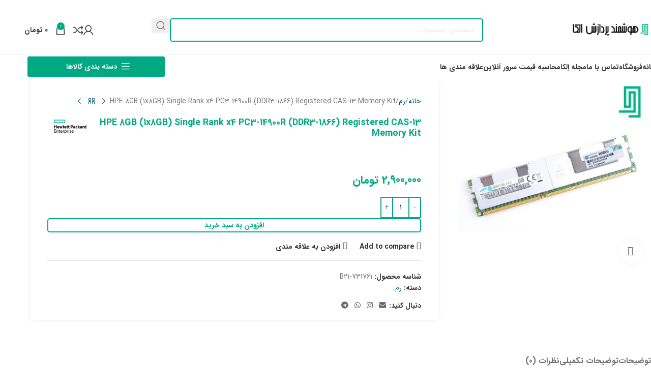

--- FILE ---
content_type: text/html; charset=UTF-8
request_url: https://hpelka.com/product/hpe-8gb-1x8gb-single-rank-x4-pc3-14900r-ddr3-1866-registered-cas-13-memory-kit/
body_size: 30913
content:
<!DOCTYPE html>
<html dir="rtl" lang="fa-IR">
<head>
<!-- Google tag (gtag.js)   >>  bade vasle net in bere too khatte payin <script async src="https://www.googletagmanager.com/gtag/js?id=AW-17767824565"></script>    -->

<script>
  window.dataLayer = window.dataLayer || [];
  function gtag(){dataLayer.push(arguments);}
  gtag('js', new Date());

  gtag('config', 'AW-17767824565');
</script>

	<meta charset="UTF-8">
	<link rel="profile" href="https://gmpg.org/xfn/11">
	<link rel="pingback" href="https://hpelka.com/xmlrpc.php">

	<meta name='robots' content='index, follow, max-image-preview:large, max-snippet:-1, max-video-preview:-1' />
	<style>img:is([sizes="auto" i], [sizes^="auto," i]) { contain-intrinsic-size: 3000px 1500px }</style>
	
	<!-- This site is optimized with the Yoast SEO Premium plugin v26.6 (Yoast SEO v26.8) - https://yoast.com/product/yoast-seo-premium-wordpress/ -->
	<title>HPE 8GB (1x8GB) Single Rank x4 PC3-14900R (DDR3-1866) Registered CAS-13 Memory Kit - شرکت هوشمند پردازش الکا</title>
	<link rel="canonical" href="https://hpelka.com/product/hpe-8gb-1x8gb-single-rank-x4-pc3-14900r-ddr3-1866-registered-cas-13-memory-kit/" />
	<meta property="og:locale" content="fa_IR" />
	<meta property="og:type" content="article" />
	<meta property="og:title" content="HPE 8GB (1x8GB) Single Rank x4 PC3-14900R (DDR3-1866) Registered CAS-13 Memory Kit" />
	<meta property="og:description" content="HPE 8GB (1x8GB) Single Rank x4 PC3-14900R (DDR3-1866) Registered CAS-13 Memory Kit ماژول های حافظه 8GB Single Rank ثبت شده" />
	<meta property="og:url" content="https://hpelka.com/product/hpe-8gb-1x8gb-single-rank-x4-pc3-14900r-ddr3-1866-registered-cas-13-memory-kit/" />
	<meta property="og:site_name" content="شرکت هوشمند پردازش الکا" />
	<meta property="article:publisher" content="https://telegram.org/" />
	<meta property="article:modified_time" content="2026-02-03T11:36:41+00:00" />
	<meta property="og:image" content="http://hpelka.com/wp-content/uploads/2024/01/hpddr3.jpg" />
	<meta property="og:image:width" content="900" />
	<meta property="og:image:height" content="900" />
	<meta property="og:image:type" content="image/jpeg" />
	<meta name="twitter:card" content="summary_large_image" />
	<meta name="twitter:site" content="@HPELK" />
	<meta name="twitter:label1" content="زمان تخمینی مطالعه" />
	<meta name="twitter:data1" content="1 دقیقه" />
	<script type="application/ld+json" class="yoast-schema-graph">{"@context":"https://schema.org","@graph":[{"@type":"WebPage","@id":"https://hpelka.com/product/hpe-8gb-1x8gb-single-rank-x4-pc3-14900r-ddr3-1866-registered-cas-13-memory-kit/","url":"https://hpelka.com/product/hpe-8gb-1x8gb-single-rank-x4-pc3-14900r-ddr3-1866-registered-cas-13-memory-kit/","name":"HPE 8GB (1x8GB) Single Rank x4 PC3-14900R (DDR3-1866) Registered CAS-13 Memory Kit - شرکت هوشمند پردازش الکا","isPartOf":{"@id":"https://hpelka.com/#website"},"primaryImageOfPage":{"@id":"https://hpelka.com/product/hpe-8gb-1x8gb-single-rank-x4-pc3-14900r-ddr3-1866-registered-cas-13-memory-kit/#primaryimage"},"image":{"@id":"https://hpelka.com/product/hpe-8gb-1x8gb-single-rank-x4-pc3-14900r-ddr3-1866-registered-cas-13-memory-kit/#primaryimage"},"thumbnailUrl":"https://hpelka.com/wp-content/uploads/2024/01/hpddr3.jpg","datePublished":"2024-01-13T09:02:29+00:00","dateModified":"2026-02-03T11:36:41+00:00","breadcrumb":{"@id":"https://hpelka.com/product/hpe-8gb-1x8gb-single-rank-x4-pc3-14900r-ddr3-1866-registered-cas-13-memory-kit/#breadcrumb"},"inLanguage":"fa-IR","potentialAction":[{"@type":"ReadAction","target":["https://hpelka.com/product/hpe-8gb-1x8gb-single-rank-x4-pc3-14900r-ddr3-1866-registered-cas-13-memory-kit/"]}]},{"@type":"ImageObject","inLanguage":"fa-IR","@id":"https://hpelka.com/product/hpe-8gb-1x8gb-single-rank-x4-pc3-14900r-ddr3-1866-registered-cas-13-memory-kit/#primaryimage","url":"https://hpelka.com/wp-content/uploads/2024/01/hpddr3.jpg","contentUrl":"https://hpelka.com/wp-content/uploads/2024/01/hpddr3.jpg","width":900,"height":900},{"@type":"BreadcrumbList","@id":"https://hpelka.com/product/hpe-8gb-1x8gb-single-rank-x4-pc3-14900r-ddr3-1866-registered-cas-13-memory-kit/#breadcrumb","itemListElement":[{"@type":"ListItem","position":1,"name":"خانه","item":"https://hpelka.com/"},{"@type":"ListItem","position":2,"name":"فروشگاه","item":"https://hpelka.com/shop/"},{"@type":"ListItem","position":3,"name":"HPE 8GB (1x8GB) Single Rank x4 PC3-14900R (DDR3-1866) Registered CAS-13 Memory Kit"}]},{"@type":"WebSite","@id":"https://hpelka.com/#website","url":"https://hpelka.com/","name":"شرکت هوشمند پردازش الکا","description":"هوشمند پردازش الکا وارد کننده سرور hp / فروش بهترین قیمت سرور اچ پی / خرید سرور hp","publisher":{"@id":"https://hpelka.com/#organization"},"potentialAction":[{"@type":"SearchAction","target":{"@type":"EntryPoint","urlTemplate":"https://hpelka.com/?s={search_term_string}"},"query-input":{"@type":"PropertyValueSpecification","valueRequired":true,"valueName":"search_term_string"}}],"inLanguage":"fa-IR"},{"@type":"Organization","@id":"https://hpelka.com/#organization","name":"شرکت هوشمند پردازش الکا","url":"https://hpelka.com/","logo":{"@type":"ImageObject","inLanguage":"fa-IR","@id":"https://hpelka.com/#/schema/logo/image/","url":"https://hpelka.com/wp-content/uploads/2024/01/hpelka-logo-dark-c-e1718182845740.png","contentUrl":"https://hpelka.com/wp-content/uploads/2024/01/hpelka-logo-dark-c-e1718182845740.png","width":350,"height":107,"caption":"شرکت هوشمند پردازش الکا"},"image":{"@id":"https://hpelka.com/#/schema/logo/image/"},"sameAs":["https://telegram.org/","https://x.com/HPELK","https://www.instagram.com/hpe.ir"]}]}</script>
	<!-- / Yoast SEO Premium plugin. -->


<link rel="alternate" type="application/rss+xml" title="شرکت هوشمند پردازش الکا &raquo; خوراک" href="https://hpelka.com/feed/" />
<link rel="alternate" type="application/rss+xml" title="شرکت هوشمند پردازش الکا &raquo; خوراک دیدگاه‌ها" href="https://hpelka.com/comments/feed/" />
<link rel="alternate" type="application/rss+xml" title="شرکت هوشمند پردازش الکا &raquo; HPE 8GB (1x8GB) Single Rank x4 PC3-14900R (DDR3-1866) Registered CAS-13 Memory Kit خوراک دیدگاه‌ها" href="https://hpelka.com/product/hpe-8gb-1x8gb-single-rank-x4-pc3-14900r-ddr3-1866-registered-cas-13-memory-kit/feed/" />

<link rel='stylesheet' id='wp-block-library-rtl-css' href='https://hpelka.com/wp-includes/css/dist/block-library/style-rtl.min.css?ver=42771795f43abf3ca7e6392f8131c8ad' type='text/css' media='all' />
<style id='safe-svg-svg-icon-style-inline-css' type='text/css'>
.safe-svg-cover{text-align:center}.safe-svg-cover .safe-svg-inside{display:inline-block;max-width:100%}.safe-svg-cover svg{fill:currentColor;height:100%;max-height:100%;max-width:100%;width:100%}

</style>
<style id='global-styles-inline-css' type='text/css'>
:root{--wp--preset--aspect-ratio--square: 1;--wp--preset--aspect-ratio--4-3: 4/3;--wp--preset--aspect-ratio--3-4: 3/4;--wp--preset--aspect-ratio--3-2: 3/2;--wp--preset--aspect-ratio--2-3: 2/3;--wp--preset--aspect-ratio--16-9: 16/9;--wp--preset--aspect-ratio--9-16: 9/16;--wp--preset--color--black: #000000;--wp--preset--color--cyan-bluish-gray: #abb8c3;--wp--preset--color--white: #ffffff;--wp--preset--color--pale-pink: #f78da7;--wp--preset--color--vivid-red: #cf2e2e;--wp--preset--color--luminous-vivid-orange: #ff6900;--wp--preset--color--luminous-vivid-amber: #fcb900;--wp--preset--color--light-green-cyan: #7bdcb5;--wp--preset--color--vivid-green-cyan: #00d084;--wp--preset--color--pale-cyan-blue: #8ed1fc;--wp--preset--color--vivid-cyan-blue: #0693e3;--wp--preset--color--vivid-purple: #9b51e0;--wp--preset--gradient--vivid-cyan-blue-to-vivid-purple: linear-gradient(135deg,rgba(6,147,227,1) 0%,rgb(155,81,224) 100%);--wp--preset--gradient--light-green-cyan-to-vivid-green-cyan: linear-gradient(135deg,rgb(122,220,180) 0%,rgb(0,208,130) 100%);--wp--preset--gradient--luminous-vivid-amber-to-luminous-vivid-orange: linear-gradient(135deg,rgba(252,185,0,1) 0%,rgba(255,105,0,1) 100%);--wp--preset--gradient--luminous-vivid-orange-to-vivid-red: linear-gradient(135deg,rgba(255,105,0,1) 0%,rgb(207,46,46) 100%);--wp--preset--gradient--very-light-gray-to-cyan-bluish-gray: linear-gradient(135deg,rgb(238,238,238) 0%,rgb(169,184,195) 100%);--wp--preset--gradient--cool-to-warm-spectrum: linear-gradient(135deg,rgb(74,234,220) 0%,rgb(151,120,209) 20%,rgb(207,42,186) 40%,rgb(238,44,130) 60%,rgb(251,105,98) 80%,rgb(254,248,76) 100%);--wp--preset--gradient--blush-light-purple: linear-gradient(135deg,rgb(255,206,236) 0%,rgb(152,150,240) 100%);--wp--preset--gradient--blush-bordeaux: linear-gradient(135deg,rgb(254,205,165) 0%,rgb(254,45,45) 50%,rgb(107,0,62) 100%);--wp--preset--gradient--luminous-dusk: linear-gradient(135deg,rgb(255,203,112) 0%,rgb(199,81,192) 50%,rgb(65,88,208) 100%);--wp--preset--gradient--pale-ocean: linear-gradient(135deg,rgb(255,245,203) 0%,rgb(182,227,212) 50%,rgb(51,167,181) 100%);--wp--preset--gradient--electric-grass: linear-gradient(135deg,rgb(202,248,128) 0%,rgb(113,206,126) 100%);--wp--preset--gradient--midnight: linear-gradient(135deg,rgb(2,3,129) 0%,rgb(40,116,252) 100%);--wp--preset--font-size--small: 13px;--wp--preset--font-size--medium: 20px;--wp--preset--font-size--large: 36px;--wp--preset--font-size--x-large: 42px;--wp--preset--spacing--20: 0.44rem;--wp--preset--spacing--30: 0.67rem;--wp--preset--spacing--40: 1rem;--wp--preset--spacing--50: 1.5rem;--wp--preset--spacing--60: 2.25rem;--wp--preset--spacing--70: 3.38rem;--wp--preset--spacing--80: 5.06rem;--wp--preset--shadow--natural: 6px 6px 9px rgba(0, 0, 0, 0.2);--wp--preset--shadow--deep: 12px 12px 50px rgba(0, 0, 0, 0.4);--wp--preset--shadow--sharp: 6px 6px 0px rgba(0, 0, 0, 0.2);--wp--preset--shadow--outlined: 6px 6px 0px -3px rgba(255, 255, 255, 1), 6px 6px rgba(0, 0, 0, 1);--wp--preset--shadow--crisp: 6px 6px 0px rgba(0, 0, 0, 1);}:where(body) { margin: 0; }.wp-site-blocks > .alignleft { float: left; margin-right: 2em; }.wp-site-blocks > .alignright { float: right; margin-left: 2em; }.wp-site-blocks > .aligncenter { justify-content: center; margin-left: auto; margin-right: auto; }:where(.is-layout-flex){gap: 0.5em;}:where(.is-layout-grid){gap: 0.5em;}.is-layout-flow > .alignleft{float: left;margin-inline-start: 0;margin-inline-end: 2em;}.is-layout-flow > .alignright{float: right;margin-inline-start: 2em;margin-inline-end: 0;}.is-layout-flow > .aligncenter{margin-left: auto !important;margin-right: auto !important;}.is-layout-constrained > .alignleft{float: left;margin-inline-start: 0;margin-inline-end: 2em;}.is-layout-constrained > .alignright{float: right;margin-inline-start: 2em;margin-inline-end: 0;}.is-layout-constrained > .aligncenter{margin-left: auto !important;margin-right: auto !important;}.is-layout-constrained > :where(:not(.alignleft):not(.alignright):not(.alignfull)){margin-left: auto !important;margin-right: auto !important;}body .is-layout-flex{display: flex;}.is-layout-flex{flex-wrap: wrap;align-items: center;}.is-layout-flex > :is(*, div){margin: 0;}body .is-layout-grid{display: grid;}.is-layout-grid > :is(*, div){margin: 0;}body{padding-top: 0px;padding-right: 0px;padding-bottom: 0px;padding-left: 0px;}a:where(:not(.wp-element-button)){text-decoration: none;}:root :where(.wp-element-button, .wp-block-button__link){background-color: #32373c;border-width: 0;color: #fff;font-family: inherit;font-size: inherit;line-height: inherit;padding: calc(0.667em + 2px) calc(1.333em + 2px);text-decoration: none;}.has-black-color{color: var(--wp--preset--color--black) !important;}.has-cyan-bluish-gray-color{color: var(--wp--preset--color--cyan-bluish-gray) !important;}.has-white-color{color: var(--wp--preset--color--white) !important;}.has-pale-pink-color{color: var(--wp--preset--color--pale-pink) !important;}.has-vivid-red-color{color: var(--wp--preset--color--vivid-red) !important;}.has-luminous-vivid-orange-color{color: var(--wp--preset--color--luminous-vivid-orange) !important;}.has-luminous-vivid-amber-color{color: var(--wp--preset--color--luminous-vivid-amber) !important;}.has-light-green-cyan-color{color: var(--wp--preset--color--light-green-cyan) !important;}.has-vivid-green-cyan-color{color: var(--wp--preset--color--vivid-green-cyan) !important;}.has-pale-cyan-blue-color{color: var(--wp--preset--color--pale-cyan-blue) !important;}.has-vivid-cyan-blue-color{color: var(--wp--preset--color--vivid-cyan-blue) !important;}.has-vivid-purple-color{color: var(--wp--preset--color--vivid-purple) !important;}.has-black-background-color{background-color: var(--wp--preset--color--black) !important;}.has-cyan-bluish-gray-background-color{background-color: var(--wp--preset--color--cyan-bluish-gray) !important;}.has-white-background-color{background-color: var(--wp--preset--color--white) !important;}.has-pale-pink-background-color{background-color: var(--wp--preset--color--pale-pink) !important;}.has-vivid-red-background-color{background-color: var(--wp--preset--color--vivid-red) !important;}.has-luminous-vivid-orange-background-color{background-color: var(--wp--preset--color--luminous-vivid-orange) !important;}.has-luminous-vivid-amber-background-color{background-color: var(--wp--preset--color--luminous-vivid-amber) !important;}.has-light-green-cyan-background-color{background-color: var(--wp--preset--color--light-green-cyan) !important;}.has-vivid-green-cyan-background-color{background-color: var(--wp--preset--color--vivid-green-cyan) !important;}.has-pale-cyan-blue-background-color{background-color: var(--wp--preset--color--pale-cyan-blue) !important;}.has-vivid-cyan-blue-background-color{background-color: var(--wp--preset--color--vivid-cyan-blue) !important;}.has-vivid-purple-background-color{background-color: var(--wp--preset--color--vivid-purple) !important;}.has-black-border-color{border-color: var(--wp--preset--color--black) !important;}.has-cyan-bluish-gray-border-color{border-color: var(--wp--preset--color--cyan-bluish-gray) !important;}.has-white-border-color{border-color: var(--wp--preset--color--white) !important;}.has-pale-pink-border-color{border-color: var(--wp--preset--color--pale-pink) !important;}.has-vivid-red-border-color{border-color: var(--wp--preset--color--vivid-red) !important;}.has-luminous-vivid-orange-border-color{border-color: var(--wp--preset--color--luminous-vivid-orange) !important;}.has-luminous-vivid-amber-border-color{border-color: var(--wp--preset--color--luminous-vivid-amber) !important;}.has-light-green-cyan-border-color{border-color: var(--wp--preset--color--light-green-cyan) !important;}.has-vivid-green-cyan-border-color{border-color: var(--wp--preset--color--vivid-green-cyan) !important;}.has-pale-cyan-blue-border-color{border-color: var(--wp--preset--color--pale-cyan-blue) !important;}.has-vivid-cyan-blue-border-color{border-color: var(--wp--preset--color--vivid-cyan-blue) !important;}.has-vivid-purple-border-color{border-color: var(--wp--preset--color--vivid-purple) !important;}.has-vivid-cyan-blue-to-vivid-purple-gradient-background{background: var(--wp--preset--gradient--vivid-cyan-blue-to-vivid-purple) !important;}.has-light-green-cyan-to-vivid-green-cyan-gradient-background{background: var(--wp--preset--gradient--light-green-cyan-to-vivid-green-cyan) !important;}.has-luminous-vivid-amber-to-luminous-vivid-orange-gradient-background{background: var(--wp--preset--gradient--luminous-vivid-amber-to-luminous-vivid-orange) !important;}.has-luminous-vivid-orange-to-vivid-red-gradient-background{background: var(--wp--preset--gradient--luminous-vivid-orange-to-vivid-red) !important;}.has-very-light-gray-to-cyan-bluish-gray-gradient-background{background: var(--wp--preset--gradient--very-light-gray-to-cyan-bluish-gray) !important;}.has-cool-to-warm-spectrum-gradient-background{background: var(--wp--preset--gradient--cool-to-warm-spectrum) !important;}.has-blush-light-purple-gradient-background{background: var(--wp--preset--gradient--blush-light-purple) !important;}.has-blush-bordeaux-gradient-background{background: var(--wp--preset--gradient--blush-bordeaux) !important;}.has-luminous-dusk-gradient-background{background: var(--wp--preset--gradient--luminous-dusk) !important;}.has-pale-ocean-gradient-background{background: var(--wp--preset--gradient--pale-ocean) !important;}.has-electric-grass-gradient-background{background: var(--wp--preset--gradient--electric-grass) !important;}.has-midnight-gradient-background{background: var(--wp--preset--gradient--midnight) !important;}.has-small-font-size{font-size: var(--wp--preset--font-size--small) !important;}.has-medium-font-size{font-size: var(--wp--preset--font-size--medium) !important;}.has-large-font-size{font-size: var(--wp--preset--font-size--large) !important;}.has-x-large-font-size{font-size: var(--wp--preset--font-size--x-large) !important;}
:where(.wp-block-post-template.is-layout-flex){gap: 1.25em;}:where(.wp-block-post-template.is-layout-grid){gap: 1.25em;}
:where(.wp-block-columns.is-layout-flex){gap: 2em;}:where(.wp-block-columns.is-layout-grid){gap: 2em;}
:root :where(.wp-block-pullquote){font-size: 1.5em;line-height: 1.6;}
</style>
<style id='woocommerce-inline-inline-css' type='text/css'>
.woocommerce form .form-row .required { visibility: visible; }
</style>
<link rel='stylesheet' id='mega-theme-icon-css' href='https://hpelka.com/wp-content/plugins/elementor-pro/megatheme/includes/icon/style.css?ver=42771795f43abf3ca7e6392f8131c8ad' type='text/css' media='all' />
<link rel='stylesheet' id='pDate-style-css' href='https://hpelka.com/wp-content/plugins/elementor-pro/megatheme/includes/assets/css/persian-datepicker.min.css?ver=42771795f43abf3ca7e6392f8131c8ad' type='text/css' media='all' />
<link rel='stylesheet' id='wd-widget-price-filter-css' href='https://hpelka.com/wp-content/themes/woodmart/css/parts/woo-widget-price-filter.min.css?ver=8.2.2' type='text/css' media='all' />
<link rel='stylesheet' id='child-style-css' href='https://hpelka.com/wp-content/themes/woodmart-child/style.css?ver=8.2.2' type='text/css' media='all' />
<link rel='stylesheet' id='elementor-frontend-css' href='https://hpelka.com/wp-content/plugins/elementor/assets/css/frontend.min.css?ver=3.34.4' type='text/css' media='all' />
<link rel='stylesheet' id='elementor-post-269-css' href='https://hpelka.com/wp-content/uploads/elementor/css/post-269.css?ver=1769931766' type='text/css' media='all' />
<link rel='stylesheet' id='megatheme-font-css' href='https://hpelka.com/wp-content/plugins/elementor-pro/megatheme/includes/fonts.css?ver=42771795f43abf3ca7e6392f8131c8ad' type='text/css' media='all' />
<link rel='stylesheet' id='custom-elementor-editor-font-css' href='https://hpelka.com/wp-content/plugins/elementor-pro/megatheme/includes/fonts/iranyekanx/fontface.css?ver=42771795f43abf3ca7e6392f8131c8ad' type='text/css' media='all' />
<link rel='stylesheet' id='wd-style-base-css' href='https://hpelka.com/wp-content/themes/woodmart/css/parts/base-rtl.min.css?ver=8.2.2' type='text/css' media='all' />
<link rel='stylesheet' id='wd-helpers-wpb-elem-css' href='https://hpelka.com/wp-content/themes/woodmart/css/parts/helpers-wpb-elem.min.css?ver=8.2.2' type='text/css' media='all' />
<link rel='stylesheet' id='wd-revolution-slider-css' href='https://hpelka.com/wp-content/themes/woodmart/css/parts/int-rev-slider.min.css?ver=8.2.2' type='text/css' media='all' />
<link rel='stylesheet' id='wd-elementor-base-css' href='https://hpelka.com/wp-content/themes/woodmart/css/parts/int-elem-base-rtl.min.css?ver=8.2.2' type='text/css' media='all' />
<link rel='stylesheet' id='wd-elementor-pro-base-css' href='https://hpelka.com/wp-content/themes/woodmart/css/parts/int-elementor-pro-rtl.min.css?ver=8.2.2' type='text/css' media='all' />
<link rel='stylesheet' id='wd-int-wordfence-css' href='https://hpelka.com/wp-content/themes/woodmart/css/parts/int-wordfence.min.css?ver=8.2.2' type='text/css' media='all' />
<link rel='stylesheet' id='wd-notices-fixed-css' href='https://hpelka.com/wp-content/themes/woodmart/css/parts/woo-opt-sticky-notices-old.min.css?ver=8.2.2' type='text/css' media='all' />
<link rel='stylesheet' id='wd-woocommerce-base-css' href='https://hpelka.com/wp-content/themes/woodmart/css/parts/woocommerce-base-rtl.min.css?ver=8.2.2' type='text/css' media='all' />
<link rel='stylesheet' id='wd-mod-star-rating-css' href='https://hpelka.com/wp-content/themes/woodmart/css/parts/mod-star-rating.min.css?ver=8.2.2' type='text/css' media='all' />
<link rel='stylesheet' id='wd-woocommerce-block-notices-css' href='https://hpelka.com/wp-content/themes/woodmart/css/parts/woo-mod-block-notices-rtl.min.css?ver=8.2.2' type='text/css' media='all' />
<link rel='stylesheet' id='wd-woo-mod-quantity-css' href='https://hpelka.com/wp-content/themes/woodmart/css/parts/woo-mod-quantity.min.css?ver=8.2.2' type='text/css' media='all' />
<link rel='stylesheet' id='wd-woo-single-prod-el-base-css' href='https://hpelka.com/wp-content/themes/woodmart/css/parts/woo-single-prod-el-base.min.css?ver=8.2.2' type='text/css' media='all' />
<link rel='stylesheet' id='wd-woo-mod-stock-status-css' href='https://hpelka.com/wp-content/themes/woodmart/css/parts/woo-mod-stock-status.min.css?ver=8.2.2' type='text/css' media='all' />
<link rel='stylesheet' id='wd-woo-mod-shop-attributes-css' href='https://hpelka.com/wp-content/themes/woodmart/css/parts/woo-mod-shop-attributes.min.css?ver=8.2.2' type='text/css' media='all' />
<link rel='stylesheet' id='wd-wp-blocks-css' href='https://hpelka.com/wp-content/themes/woodmart/css/parts/wp-blocks.min.css?ver=8.2.2' type='text/css' media='all' />
<link rel='stylesheet' id='wd-header-base-css' href='https://hpelka.com/wp-content/themes/woodmart/css/parts/header-base-rtl.min.css?ver=8.2.2' type='text/css' media='all' />
<link rel='stylesheet' id='wd-mod-tools-css' href='https://hpelka.com/wp-content/themes/woodmart/css/parts/mod-tools.min.css?ver=8.2.2' type='text/css' media='all' />
<link rel='stylesheet' id='wd-header-elements-base-css' href='https://hpelka.com/wp-content/themes/woodmart/css/parts/header-el-base-rtl.min.css?ver=8.2.2' type='text/css' media='all' />
<link rel='stylesheet' id='wd-info-box-css' href='https://hpelka.com/wp-content/themes/woodmart/css/parts/el-info-box-rtl.min.css?ver=8.2.2' type='text/css' media='all' />
<link rel='stylesheet' id='wd-header-search-css' href='https://hpelka.com/wp-content/themes/woodmart/css/parts/header-el-search-rtl.min.css?ver=8.2.2' type='text/css' media='all' />
<link rel='stylesheet' id='wd-header-search-form-css' href='https://hpelka.com/wp-content/themes/woodmart/css/parts/header-el-search-form-rtl.min.css?ver=8.2.2' type='text/css' media='all' />
<link rel='stylesheet' id='wd-wd-search-form-css' href='https://hpelka.com/wp-content/themes/woodmart/css/parts/wd-search-form.min.css?ver=8.2.2' type='text/css' media='all' />
<link rel='stylesheet' id='wd-wd-search-results-css' href='https://hpelka.com/wp-content/themes/woodmart/css/parts/wd-search-results.min.css?ver=8.2.2' type='text/css' media='all' />
<link rel='stylesheet' id='wd-wd-search-dropdown-css' href='https://hpelka.com/wp-content/themes/woodmart/css/parts/wd-search-dropdown-rtl.min.css?ver=8.2.2' type='text/css' media='all' />
<link rel='stylesheet' id='wd-woo-mod-login-form-css' href='https://hpelka.com/wp-content/themes/woodmart/css/parts/woo-mod-login-form.min.css?ver=8.2.2' type='text/css' media='all' />
<link rel='stylesheet' id='wd-header-my-account-css' href='https://hpelka.com/wp-content/themes/woodmart/css/parts/header-el-my-account-rtl.min.css?ver=8.2.2' type='text/css' media='all' />
<link rel='stylesheet' id='wd-header-cart-side-css' href='https://hpelka.com/wp-content/themes/woodmart/css/parts/header-el-cart-side.min.css?ver=8.2.2' type='text/css' media='all' />
<link rel='stylesheet' id='wd-header-cart-css' href='https://hpelka.com/wp-content/themes/woodmart/css/parts/header-el-cart-rtl.min.css?ver=8.2.2' type='text/css' media='all' />
<link rel='stylesheet' id='wd-widget-shopping-cart-css' href='https://hpelka.com/wp-content/themes/woodmart/css/parts/woo-widget-shopping-cart.min.css?ver=8.2.2' type='text/css' media='all' />
<link rel='stylesheet' id='wd-widget-product-list-css' href='https://hpelka.com/wp-content/themes/woodmart/css/parts/woo-widget-product-list.min.css?ver=8.2.2' type='text/css' media='all' />
<link rel='stylesheet' id='wd-mod-tools-design-8-css' href='https://hpelka.com/wp-content/themes/woodmart/css/parts/mod-tools-design-8.min.css?ver=8.2.2' type='text/css' media='all' />
<link rel='stylesheet' id='wd-header-mobile-nav-dropdown-css' href='https://hpelka.com/wp-content/themes/woodmart/css/parts/header-el-mobile-nav-dropdown.min.css?ver=8.2.2' type='text/css' media='all' />
<link rel='stylesheet' id='wd-header-categories-nav-css' href='https://hpelka.com/wp-content/themes/woodmart/css/parts/header-el-category-nav.min.css?ver=8.2.2' type='text/css' media='all' />
<link rel='stylesheet' id='wd-mod-nav-vertical-css' href='https://hpelka.com/wp-content/themes/woodmart/css/parts/mod-nav-vertical-rtl.min.css?ver=8.2.2' type='text/css' media='all' />
<link rel='stylesheet' id='wd-mod-nav-vertical-design-default-css' href='https://hpelka.com/wp-content/themes/woodmart/css/parts/mod-nav-vertical-design-default.min.css?ver=8.2.2' type='text/css' media='all' />
<link rel='stylesheet' id='wd-page-title-css' href='https://hpelka.com/wp-content/themes/woodmart/css/parts/page-title.min.css?ver=8.2.2' type='text/css' media='all' />
<link rel='stylesheet' id='wd-woo-single-prod-predefined-css' href='https://hpelka.com/wp-content/themes/woodmart/css/parts/woo-single-prod-predefined-rtl.min.css?ver=8.2.2' type='text/css' media='all' />
<link rel='stylesheet' id='wd-woo-single-prod-and-quick-view-predefined-css' href='https://hpelka.com/wp-content/themes/woodmart/css/parts/woo-single-prod-and-quick-view-predefined-rtl.min.css?ver=8.2.2' type='text/css' media='all' />
<link rel='stylesheet' id='wd-woo-single-prod-el-tabs-predefined-css' href='https://hpelka.com/wp-content/themes/woodmart/css/parts/woo-single-prod-el-tabs-predefined.min.css?ver=8.2.2' type='text/css' media='all' />
<link rel='stylesheet' id='wd-woo-single-prod-opt-base-css' href='https://hpelka.com/wp-content/themes/woodmart/css/parts/woo-single-prod-opt-base.min.css?ver=8.2.2' type='text/css' media='all' />
<link rel='stylesheet' id='wd-woo-single-prod-el-gallery-css' href='https://hpelka.com/wp-content/themes/woodmart/css/parts/woo-single-prod-el-gallery.min.css?ver=8.2.2' type='text/css' media='all' />
<link rel='stylesheet' id='wd-swiper-css' href='https://hpelka.com/wp-content/themes/woodmart/css/parts/lib-swiper-rtl.min.css?ver=8.2.2' type='text/css' media='all' />
<link rel='stylesheet' id='wd-swiper-arrows-css' href='https://hpelka.com/wp-content/themes/woodmart/css/parts/lib-swiper-arrows-rtl.min.css?ver=8.2.2' type='text/css' media='all' />
<link rel='stylesheet' id='wd-photoswipe-css' href='https://hpelka.com/wp-content/themes/woodmart/css/parts/lib-photoswipe-rtl.min.css?ver=8.2.2' type='text/css' media='all' />
<link rel='stylesheet' id='wd-woo-single-prod-el-navigation-css' href='https://hpelka.com/wp-content/themes/woodmart/css/parts/woo-single-prod-el-navigation-rtl.min.css?ver=8.2.2' type='text/css' media='all' />
<link rel='stylesheet' id='wd-add-to-cart-popup-css' href='https://hpelka.com/wp-content/themes/woodmart/css/parts/woo-opt-add-to-cart-popup.min.css?ver=8.2.2' type='text/css' media='all' />
<link rel='stylesheet' id='wd-mfp-popup-css' href='https://hpelka.com/wp-content/themes/woodmart/css/parts/lib-magnific-popup-rtl.min.css?ver=8.2.2' type='text/css' media='all' />
<link rel='stylesheet' id='wd-woo-mod-product-info-css' href='https://hpelka.com/wp-content/themes/woodmart/css/parts/woo-mod-product-info.min.css?ver=8.2.2' type='text/css' media='all' />
<link rel='stylesheet' id='wd-woo-opt-visits-count-css' href='https://hpelka.com/wp-content/themes/woodmart/css/parts/woo-opt-visits-count.min.css?ver=8.2.2' type='text/css' media='all' />
<link rel='stylesheet' id='wd-social-icons-css' href='https://hpelka.com/wp-content/themes/woodmart/css/parts/el-social-icons.min.css?ver=8.2.2' type='text/css' media='all' />
<link rel='stylesheet' id='wd-tabs-css' href='https://hpelka.com/wp-content/themes/woodmart/css/parts/el-tabs-rtl.min.css?ver=8.2.2' type='text/css' media='all' />
<link rel='stylesheet' id='wd-woo-single-prod-el-tabs-opt-layout-tabs-css' href='https://hpelka.com/wp-content/themes/woodmart/css/parts/woo-single-prod-el-tabs-opt-layout-tabs.min.css?ver=8.2.2' type='text/css' media='all' />
<link rel='stylesheet' id='wd-accordion-css' href='https://hpelka.com/wp-content/themes/woodmart/css/parts/el-accordion.min.css?ver=8.2.2' type='text/css' media='all' />
<link rel='stylesheet' id='wd-accordion-elem-wpb-css' href='https://hpelka.com/wp-content/themes/woodmart/css/parts/el-accordion-wpb-elem-rtl.min.css?ver=8.2.2' type='text/css' media='all' />
<link rel='stylesheet' id='wd-woo-single-prod-el-reviews-css' href='https://hpelka.com/wp-content/themes/woodmart/css/parts/woo-single-prod-el-reviews.min.css?ver=8.2.2' type='text/css' media='all' />
<link rel='stylesheet' id='wd-woo-single-prod-el-reviews-style-1-css' href='https://hpelka.com/wp-content/themes/woodmart/css/parts/woo-single-prod-el-reviews-style-1.min.css?ver=8.2.2' type='text/css' media='all' />
<link rel='stylesheet' id='wd-post-types-mod-comments-css' href='https://hpelka.com/wp-content/themes/woodmart/css/parts/post-types-mod-comments.min.css?ver=8.2.2' type='text/css' media='all' />
<link rel='stylesheet' id='wd-product-loop-css' href='https://hpelka.com/wp-content/themes/woodmart/css/parts/woo-product-loop-rtl.min.css?ver=8.2.2' type='text/css' media='all' />
<link rel='stylesheet' id='wd-product-loop-standard-css' href='https://hpelka.com/wp-content/themes/woodmart/css/parts/woo-product-loop-standard.min.css?ver=8.2.2' type='text/css' media='all' />
<link rel='stylesheet' id='wd-woo-mod-add-btn-replace-css' href='https://hpelka.com/wp-content/themes/woodmart/css/parts/woo-mod-add-btn-replace.min.css?ver=8.2.2' type='text/css' media='all' />
<link rel='stylesheet' id='wd-bordered-product-css' href='https://hpelka.com/wp-content/themes/woodmart/css/parts/woo-opt-bordered-product-rtl.min.css?ver=8.2.2' type='text/css' media='all' />
<link rel='stylesheet' id='wd-woo-opt-title-limit-css' href='https://hpelka.com/wp-content/themes/woodmart/css/parts/woo-opt-title-limit.min.css?ver=8.2.2' type='text/css' media='all' />
<link rel='stylesheet' id='wd-woo-opt-grid-gallery-css' href='https://hpelka.com/wp-content/themes/woodmart/css/parts/woo-opt-grid-gallery-rtl.min.css?ver=8.2.2' type='text/css' media='all' />
<link rel='stylesheet' id='wd-swiper-pagin-css' href='https://hpelka.com/wp-content/themes/woodmart/css/parts/lib-swiper-pagin.min.css?ver=8.2.2' type='text/css' media='all' />
<link rel='stylesheet' id='wd-footer-base-css' href='https://hpelka.com/wp-content/themes/woodmart/css/parts/footer-base.min.css?ver=8.2.2' type='text/css' media='all' />
<link rel='stylesheet' id='wd-widget-nav-css' href='https://hpelka.com/wp-content/themes/woodmart/css/parts/widget-nav.min.css?ver=8.2.2' type='text/css' media='all' />
<link rel='stylesheet' id='wd-scroll-top-css' href='https://hpelka.com/wp-content/themes/woodmart/css/parts/opt-scrolltotop-rtl.min.css?ver=8.2.2' type='text/css' media='all' />
<link rel='stylesheet' id='wd-header-my-account-sidebar-css' href='https://hpelka.com/wp-content/themes/woodmart/css/parts/header-el-my-account-sidebar.min.css?ver=8.2.2' type='text/css' media='all' />
<link rel='stylesheet' id='wd-cookies-popup-css' href='https://hpelka.com/wp-content/themes/woodmart/css/parts/opt-cookies.min.css?ver=8.2.2' type='text/css' media='all' />
<link rel='stylesheet' id='wd-sticky-add-to-cart-css' href='https://hpelka.com/wp-content/themes/woodmart/css/parts/woo-opt-sticky-add-to-cart.min.css?ver=8.2.2' type='text/css' media='all' />
<link rel='stylesheet' id='wd-woo-mod-quantity-overlap-css' href='https://hpelka.com/wp-content/themes/woodmart/css/parts/woo-mod-quantity-overlap.min.css?ver=8.2.2' type='text/css' media='all' />
<link rel='stylesheet' id='wd-bottom-toolbar-css' href='https://hpelka.com/wp-content/themes/woodmart/css/parts/opt-bottom-toolbar-rtl.min.css?ver=8.2.2' type='text/css' media='all' />
<link rel='stylesheet' id='xts-style-default_header-css' href='https://hpelka.com/wp-content/uploads/2026/01/xts-default_header-1769837715.css?ver=8.2.2' type='text/css' media='all' />
<link rel='stylesheet' id='xts-style-theme_settings_default-css' href='https://hpelka.com/wp-content/uploads/2026/01/xts-theme_settings_default-1769246654.css?ver=8.2.2' type='text/css' media='all' />
<script type="text/javascript" src="https://hpelka.com/wp-includes/js/jquery/jquery.min.js?ver=3.7.1" id="jquery-core-js"></script>
<script type="text/javascript" src="https://hpelka.com/wp-includes/js/jquery/jquery-migrate.min.js?ver=3.4.1" id="jquery-migrate-js"></script>
<script type="text/javascript" src="https://hpelka.com/wp-content/plugins/woocommerce/assets/js/jquery-blockui/jquery.blockUI.min.js?ver=2.7.0-wc.10.4.3" id="wc-jquery-blockui-js" defer="defer" data-wp-strategy="defer"></script>
<script type="text/javascript" id="wc-add-to-cart-js-extra">
/* <![CDATA[ */
var wc_add_to_cart_params = {"ajax_url":"\/wp-admin\/admin-ajax.php","wc_ajax_url":"\/?wc-ajax=%%endpoint%%","i18n_view_cart":"\u0645\u0634\u0627\u0647\u062f\u0647 \u0633\u0628\u062f \u062e\u0631\u06cc\u062f","cart_url":"https:\/\/hpelka.com\/cart\/","is_cart":"","cart_redirect_after_add":"no"};
/* ]]> */
</script>
<script type="text/javascript" src="https://hpelka.com/wp-content/plugins/woocommerce/assets/js/frontend/add-to-cart.min.js?ver=10.4.3" id="wc-add-to-cart-js" defer="defer" data-wp-strategy="defer"></script>
<script type="text/javascript" src="https://hpelka.com/wp-content/plugins/woocommerce/assets/js/zoom/jquery.zoom.min.js?ver=1.7.21-wc.10.4.3" id="wc-zoom-js" defer="defer" data-wp-strategy="defer"></script>
<script type="text/javascript" id="wc-single-product-js-extra">
/* <![CDATA[ */
var wc_single_product_params = {"i18n_required_rating_text":"\u0644\u0637\u0641\u0627 \u06cc\u06a9 \u0627\u0645\u062a\u06cc\u0627\u0632 \u0631\u0627 \u0627\u0646\u062a\u062e\u0627\u0628 \u06a9\u0646\u06cc\u062f","i18n_rating_options":["\u06f1 \u0627\u0632 \u06f5 \u0633\u062a\u0627\u0631\u0647","\u06f2 \u0627\u0632 \u06f5 \u0633\u062a\u0627\u0631\u0647","\u06f3 \u0627\u0632 \u06f5 \u0633\u062a\u0627\u0631\u0647","\u06f4 \u0627\u0632 \u06f5 \u0633\u062a\u0627\u0631\u0647","\u06f5 \u0627\u0632 \u06f5 \u0633\u062a\u0627\u0631\u0647"],"i18n_product_gallery_trigger_text":"\u0645\u0634\u0627\u0647\u062f\u0647 \u06af\u0627\u0644\u0631\u06cc \u062a\u0635\u0627\u0648\u06cc\u0631 \u0628\u0647 \u0635\u0648\u0631\u062a \u062a\u0645\u0627\u0645 \u0635\u0641\u062d\u0647","review_rating_required":"yes","flexslider":{"rtl":true,"animation":"slide","smoothHeight":true,"directionNav":false,"controlNav":"thumbnails","slideshow":false,"animationSpeed":500,"animationLoop":false,"allowOneSlide":false},"zoom_enabled":"","zoom_options":[],"photoswipe_enabled":"","photoswipe_options":{"shareEl":false,"closeOnScroll":false,"history":false,"hideAnimationDuration":0,"showAnimationDuration":0},"flexslider_enabled":""};
/* ]]> */
</script>
<script type="text/javascript" src="https://hpelka.com/wp-content/plugins/woocommerce/assets/js/frontend/single-product.min.js?ver=10.4.3" id="wc-single-product-js" defer="defer" data-wp-strategy="defer"></script>
<script type="text/javascript" src="https://hpelka.com/wp-content/plugins/woocommerce/assets/js/js-cookie/js.cookie.min.js?ver=2.1.4-wc.10.4.3" id="wc-js-cookie-js" defer="defer" data-wp-strategy="defer"></script>
<script type="text/javascript" id="woocommerce-js-extra">
/* <![CDATA[ */
var woocommerce_params = {"ajax_url":"\/wp-admin\/admin-ajax.php","wc_ajax_url":"\/?wc-ajax=%%endpoint%%","i18n_password_show":"\u0646\u0645\u0627\u06cc\u0634 \u0631\u0645\u0632 \u0639\u0628\u0648\u0631","i18n_password_hide":"\u0645\u062e\u0641\u06cc\u200c\u0633\u0627\u0632\u06cc \u0631\u0645\u0632 \u0639\u0628\u0648\u0631"};
/* ]]> */
</script>
<script type="text/javascript" src="https://hpelka.com/wp-content/plugins/woocommerce/assets/js/frontend/woocommerce.min.js?ver=10.4.3" id="woocommerce-js" defer="defer" data-wp-strategy="defer"></script>
<script type="text/javascript" src="https://hpelka.com/wp-content/plugins/elementor-pro/assets/js/page-transitions.min.js?ver=3.34.0" id="page-transitions-js"></script>
<script type="text/javascript" src="https://hpelka.com/wp-content/themes/woodmart/js/libs/device.min.js?ver=8.2.2" id="wd-device-library-js"></script>
<script type="text/javascript" src="https://hpelka.com/wp-content/themes/woodmart/js/scripts/global/scrollBar.min.js?ver=8.2.2" id="wd-scrollbar-js"></script>
<link rel="https://api.w.org/" href="https://hpelka.com/wp-json/" /><link rel="alternate" title="JSON" type="application/json" href="https://hpelka.com/wp-json/wp/v2/product/9526" /><link rel="EditURI" type="application/rsd+xml" title="RSD" href="https://hpelka.com/xmlrpc.php?rsd" />
<link rel="stylesheet" href="https://hpelka.com/wp-content/themes/woodmart-child/rtl.css" type="text/css" media="screen" />
<link rel='shortlink' href='https://hpelka.com/?p=9526' />
<link rel="alternate" title="oEmbed (JSON)" type="application/json+oembed" href="https://hpelka.com/wp-json/oembed/1.0/embed?url=https%3A%2F%2Fhpelka.com%2Fproduct%2Fhpe-8gb-1x8gb-single-rank-x4-pc3-14900r-ddr3-1866-registered-cas-13-memory-kit%2F" />
<link rel="alternate" title="oEmbed (XML)" type="text/xml+oembed" href="https://hpelka.com/wp-json/oembed/1.0/embed?url=https%3A%2F%2Fhpelka.com%2Fproduct%2Fhpe-8gb-1x8gb-single-rank-x4-pc3-14900r-ddr3-1866-registered-cas-13-memory-kit%2F&#038;format=xml" />
<link href="https://hpelka.com/wp-content/plugins/hpelka-calculator/assets/css/hpelka-plugin_main.min.css" rel="stylesheet"><script src="https://hpelka.com/wp-content/plugins/hpelka-calculator/assets/js/hpelka-plugin_main.min.js"></script><meta name="theme-color" content="rgb(0,86,122)">					<meta name="viewport" content="width=device-width, initial-scale=1.0, maximum-scale=1.0, user-scalable=no">
										<noscript><style>.woocommerce-product-gallery{ opacity: 1 !important; }</style></noscript>
	<meta name="generator" content="Elementor 3.34.4; features: e_font_icon_svg, additional_custom_breakpoints; settings: css_print_method-external, google_font-enabled, font_display-auto">
<meta name="generator" content="Powered by Slider Revolution 6.7.12 - responsive, Mobile-Friendly Slider Plugin for WordPress with comfortable drag and drop interface." />
<link rel="icon" href="https://hpelka.com/wp-content/uploads/2023/11/logo-GIF-150-edit.gif" sizes="32x32" />
<link rel="icon" href="https://hpelka.com/wp-content/uploads/2023/11/logo-GIF-150-edit.gif" sizes="192x192" />
<link rel="apple-touch-icon" href="https://hpelka.com/wp-content/uploads/2023/11/logo-GIF-150-edit.gif" />
<meta name="msapplication-TileImage" content="https://hpelka.com/wp-content/uploads/2023/11/logo-GIF-150-edit.gif" />
<script>function setREVStartSize(e){
			//window.requestAnimationFrame(function() {
				window.RSIW = window.RSIW===undefined ? window.innerWidth : window.RSIW;
				window.RSIH = window.RSIH===undefined ? window.innerHeight : window.RSIH;
				try {
					var pw = document.getElementById(e.c).parentNode.offsetWidth,
						newh;
					pw = pw===0 || isNaN(pw) || (e.l=="fullwidth" || e.layout=="fullwidth") ? window.RSIW : pw;
					e.tabw = e.tabw===undefined ? 0 : parseInt(e.tabw);
					e.thumbw = e.thumbw===undefined ? 0 : parseInt(e.thumbw);
					e.tabh = e.tabh===undefined ? 0 : parseInt(e.tabh);
					e.thumbh = e.thumbh===undefined ? 0 : parseInt(e.thumbh);
					e.tabhide = e.tabhide===undefined ? 0 : parseInt(e.tabhide);
					e.thumbhide = e.thumbhide===undefined ? 0 : parseInt(e.thumbhide);
					e.mh = e.mh===undefined || e.mh=="" || e.mh==="auto" ? 0 : parseInt(e.mh,0);
					if(e.layout==="fullscreen" || e.l==="fullscreen")
						newh = Math.max(e.mh,window.RSIH);
					else{
						e.gw = Array.isArray(e.gw) ? e.gw : [e.gw];
						for (var i in e.rl) if (e.gw[i]===undefined || e.gw[i]===0) e.gw[i] = e.gw[i-1];
						e.gh = e.el===undefined || e.el==="" || (Array.isArray(e.el) && e.el.length==0)? e.gh : e.el;
						e.gh = Array.isArray(e.gh) ? e.gh : [e.gh];
						for (var i in e.rl) if (e.gh[i]===undefined || e.gh[i]===0) e.gh[i] = e.gh[i-1];
											
						var nl = new Array(e.rl.length),
							ix = 0,
							sl;
						e.tabw = e.tabhide>=pw ? 0 : e.tabw;
						e.thumbw = e.thumbhide>=pw ? 0 : e.thumbw;
						e.tabh = e.tabhide>=pw ? 0 : e.tabh;
						e.thumbh = e.thumbhide>=pw ? 0 : e.thumbh;
						for (var i in e.rl) nl[i] = e.rl[i]<window.RSIW ? 0 : e.rl[i];
						sl = nl[0];
						for (var i in nl) if (sl>nl[i] && nl[i]>0) { sl = nl[i]; ix=i;}
						var m = pw>(e.gw[ix]+e.tabw+e.thumbw) ? 1 : (pw-(e.tabw+e.thumbw)) / (e.gw[ix]);
						newh =  (e.gh[ix] * m) + (e.tabh + e.thumbh);
					}
					var el = document.getElementById(e.c);
					if (el!==null && el) el.style.height = newh+"px";
					el = document.getElementById(e.c+"_wrapper");
					if (el!==null && el) {
						el.style.height = newh+"px";
						el.style.display = "block";
					}
				} catch(e){
					console.log("Failure at Presize of Slider:" + e)
				}
			//});
		  };</script>
		<style type="text/css" id="wp-custom-css">
			

.added_to_cart, .btn, .button, [type=button], [type=submit], button {border: 2px solid;}
/* تنظیم ارتفاع برای عنوان پست‌ها */
.wd-entities-title, .wd-entities-title .post-title {
    height: 90px; /* به ارتفاع دلخواه خود تنظیم کنید */
    overflow: hidden; /* در صورت بیشتر بودن متن از این مقدار، متن مخفی خواهد شد */
}

.entry-content.wd-post-desc {
    height: 50px;
    overflow: hidden;
    text-align: center;
    line-height: 25px;
}

@media (max-width: 768px) {
    .wd-footer .footer-column {
        text-align: center;
        /* به طور دلخواه می‌توانید از margin استفاده کنید */
        margin: 0 auto;
    }
    .wd-footer .footer-column img {
        display: block;
        margin: 0 auto;
    }
    .wd-footer .footer-sidebar {
        display: flex;
        flex-direction: column;
        align-items: center;
    }
    .wd-footer .footer-column-1, 
    .wd-footer .footer-column-2, 
    .wd-footer .footer-column-3, 
    .wd-footer .footer-column-4, 
    .wd-footer .footer-column-5, 
    .wd-footer .footer-column-6 {
        width: 100%;
        margin-bottom: 15px; /* فاصله بین ستون‌ها */
    }
}


.wd-header-cats.wd-style-1 .menu-opener:after{
disply:none;
}


		</style>
		<style>
		
		</style></head>

<body class="rtl wp-singular product-template-default single single-product postid-9526 wp-custom-logo wp-theme-woodmart wp-child-theme-woodmart-child theme-woodmart woocommerce woocommerce-page woocommerce-no-js wrapper-custom  categories-accordion-on woodmart-ajax-shop-on notifications-sticky sticky-toolbar-on wd-sticky-btn-on wd-sticky-btn-on-mb elementor-default elementor-kit-269">
			<script type="text/javascript" id="wd-flicker-fix">// Flicker fix.</script>		<e-page-transition preloader-type="image" preloader-image-url="https://hpelka.com/wp-content/uploads/2020/07/NcRiM84u1IwoUa.gif" class="e-page-transition--entering" exclude="^https\:\/\/hpelka\.com\/wp\-admin\/">
					</e-page-transition>
			
	
	<div class="wd-page-wrapper website-wrapper">
									<header class="whb-header whb-default_header whb-full-width whb-sticky-shadow whb-scroll-stick whb-sticky-real">
					<div class="whb-main-header">
	
<div class="whb-row whb-top-bar whb-sticky-row whb-with-bg whb-border-fullwidth whb-color-dark whb-col-1">
	<div class="container">
		<div class="whb-flex-row whb-top-bar-inner">
			<div class="whb-column whb-col-left whb-column5 whb-visible-lg">
				<div class="info-box-wrapper  whb-jxh7ngx5rtws8dmtt9kx">
				<div id="wd-69825520b2d41" class=" wd-info-box text-left box-icon-align-top box-style-base color-scheme- wd-bg-none">
										<div class="info-box-content">
												<div class="info-box-inner reset-last-child"><div style="color: #fff; padding: 12px 20px; text-align: center; font-family: Tahoma, sans-serif; font-size: 14px;">قیمت‌ها به‌صورت روزانه به‌روزرسانی می‌شوند؛ لطفاً جهت ثبت سفارش و دریافت پیش‌فاکتور با کارشناس فروش تماس حاصل فرمایید</div>
</div>

											</div>

					
									</div>
			</div>
		</div>
<div class="whb-column whb-col-mobile whb-column_mobile1 whb-hidden-lg">
				<div class="info-box-wrapper  whb-cdeecacvp5c0v7t8bagz">
				<div id="wd-69825520b2e4f" class=" wd-info-box text-left box-icon-align-top box-style-base color-scheme- wd-bg-none">
										<div class="info-box-content">
												<div class="info-box-inner reset-last-child"><div style="color: #fff; padding: 0px; text-align: center; font-family: Tahoma, sans-serif; font-size: 14px;">هوشمند پردازش الکا ارائه‌ دهنده ی قیمت‌های به‌روز و دقیق</div>
</div>

											</div>

					
									</div>
			</div>
		</div>
		</div>
	</div>
</div>

<div class="whb-row whb-general-header whb-sticky-row whb-without-bg whb-border-fullwidth whb-color-dark whb-flex-flex-middle">
	<div class="container">
		<div class="whb-flex-row whb-general-header-inner">
			<div class="whb-column whb-col-left whb-column8 whb-visible-lg">
	<div class="site-logo whb-250rtwdwz5p8e5b7tpw0 wd-switch-logo">
	<a href="https://hpelka.com/" class="wd-logo wd-main-logo" rel="home" aria-label="Site logo">
		<img width="811" height="248" src="https://hpelka.com/wp-content/uploads/2023/11/hpelka-logo-dark-B.png" class="attachment-full size-full" alt="" style="max-width:190px;" decoding="async" srcset="https://hpelka.com/wp-content/uploads/2023/11/hpelka-logo-dark-B.png 811w, https://hpelka.com/wp-content/uploads/2023/11/hpelka-logo-dark-B-150x46.png 150w, https://hpelka.com/wp-content/uploads/2023/11/hpelka-logo-dark-B-800x245.png 800w, https://hpelka.com/wp-content/uploads/2023/11/hpelka-logo-dark-B-300x92.png 300w, https://hpelka.com/wp-content/uploads/2023/11/hpelka-logo-dark-B-768x235.png 768w" sizes="(max-width: 811px) 100vw, 811px" />	</a>
					<a href="https://hpelka.com/" class="wd-logo wd-sticky-logo" rel="home">
			<img width="811" height="248" src="https://hpelka.com/wp-content/uploads/2023/11/hpelka-logo-dark-B.png" class="attachment-full size-full" alt="" style="max-width:190px;" decoding="async" srcset="https://hpelka.com/wp-content/uploads/2023/11/hpelka-logo-dark-B.png 811w, https://hpelka.com/wp-content/uploads/2023/11/hpelka-logo-dark-B-150x46.png 150w, https://hpelka.com/wp-content/uploads/2023/11/hpelka-logo-dark-B-800x245.png 800w, https://hpelka.com/wp-content/uploads/2023/11/hpelka-logo-dark-B-300x92.png 300w, https://hpelka.com/wp-content/uploads/2023/11/hpelka-logo-dark-B-768x235.png 768w" sizes="(max-width: 811px) 100vw, 811px" />		</a>
	</div>
</div>
<div class="whb-column whb-col-center whb-column9 whb-visible-lg">
	
<div class="whb-space-element whb-1f9s1gv8c8bpouzamwrw " style="width:150px;"></div>
<div class="wd-search-form  wd-header-search-form wd-display-form whb-duljtjrl87kj7pmuut6b">

<form role="search" method="get" class="searchform  wd-style-with-bg-2 woodmart-ajax-search" action="https://hpelka.com/"  data-thumbnail="1" data-price="1" data-post_type="product" data-count="4" data-sku="1" data-symbols_count="3" data-include_cat_search="no" autocomplete="off">
	<input type="text" class="s" placeholder="جستجوی محصولات" value="" name="s" aria-label="جستجو" title="جستجوی محصولات" required/>
	<input type="hidden" name="post_type" value="product">

	<span class="wd-clear-search wd-hide"></span>

	
	<button type="submit" class="searchsubmit">
		<span>
			جستجو		</span>
			</button>
</form>

	<div class="wd-search-results-wrapper">
		<div class="wd-search-results wd-dropdown-results wd-dropdown wd-scroll">
			<div class="wd-scroll-content">
				
				
							</div>
		</div>
	</div>

</div>

<div class="whb-space-element whb-c0onr92lubj0p01g1ud5 " style="width:150px;"></div>
</div>
<div class="whb-column whb-col-right whb-column10 whb-visible-lg">
	<div class="wd-header-my-account wd-tools-element wd-event-hover wd-design-1 wd-account-style-icon login-side-opener whb-2b8mjqhbtvxz16jtxdrd">
			<a href="https://hpelka.com/my-account/" title="حساب کاربری من">
			
				<span class="wd-tools-icon">
									</span>
				<span class="wd-tools-text">
				ورود / ثبت نام			</span>

					</a>

			</div>

<div class="wd-header-compare wd-tools-element wd-style-icon wd-with-count wd-design-2 whb-hs01hn53y9noyi1mr30p">
	<a href="https://hpelka.com/compare/" title="مقایسه محصولات">
		
			<span class="wd-tools-icon">
				
									<span class="wd-tools-count">0</span>
							</span>
			<span class="wd-tools-text">
				مقایسه			</span>

			</a>
	</div>

<div class="wd-header-cart wd-tools-element wd-design-2 cart-widget-opener whb-5u866sftq6yga790jxf3">
	<a href="https://hpelka.com/cart/" title="سبد خرید">
		
			<span class="wd-tools-icon wd-icon-alt">
															<span class="wd-cart-number wd-tools-count">0 <span>محصول</span></span>
									</span>
			<span class="wd-tools-text">
				
										<span class="wd-cart-subtotal"><span class="woocommerce-Price-amount amount"><bdi>0&nbsp;<span class="woocommerce-Price-currencySymbol">&#x062A;&#x0648;&#x0645;&#x0627;&#x0646;</span></bdi></span></span>
					</span>

			</a>
	</div>
</div>
<div class="whb-column whb-mobile-left whb-column_mobile2 whb-hidden-lg">
	<div class="site-logo whb-g5z57bkgtznbk6v9pll5 wd-switch-logo">
	<a href="https://hpelka.com/" class="wd-logo wd-main-logo" rel="home" aria-label="Site logo">
		<img width="811" height="248" src="https://hpelka.com/wp-content/uploads/2023/11/hpelka-logo-dark-B.png" class="attachment-full size-full" alt="" style="max-width:350px;" decoding="async" srcset="https://hpelka.com/wp-content/uploads/2023/11/hpelka-logo-dark-B.png 811w, https://hpelka.com/wp-content/uploads/2023/11/hpelka-logo-dark-B-150x46.png 150w, https://hpelka.com/wp-content/uploads/2023/11/hpelka-logo-dark-B-800x245.png 800w, https://hpelka.com/wp-content/uploads/2023/11/hpelka-logo-dark-B-300x92.png 300w, https://hpelka.com/wp-content/uploads/2023/11/hpelka-logo-dark-B-768x235.png 768w" sizes="(max-width: 811px) 100vw, 811px" />	</a>
					<a href="https://hpelka.com/" class="wd-logo wd-sticky-logo" rel="home">
			<img width="811" height="248" src="https://hpelka.com/wp-content/uploads/2023/11/hpelka-logo-dark-B.png" class="attachment-full size-full" alt="" style="max-width:210px;" decoding="async" srcset="https://hpelka.com/wp-content/uploads/2023/11/hpelka-logo-dark-B.png 811w, https://hpelka.com/wp-content/uploads/2023/11/hpelka-logo-dark-B-150x46.png 150w, https://hpelka.com/wp-content/uploads/2023/11/hpelka-logo-dark-B-800x245.png 800w, https://hpelka.com/wp-content/uploads/2023/11/hpelka-logo-dark-B-300x92.png 300w, https://hpelka.com/wp-content/uploads/2023/11/hpelka-logo-dark-B-768x235.png 768w" sizes="(max-width: 811px) 100vw, 811px" />		</a>
	</div>
</div>
<div class="whb-column whb-mobile-center whb-column_mobile3 whb-hidden-lg whb-empty-column">
	</div>
<div class="whb-column whb-mobile-right whb-column_mobile4 whb-hidden-lg">
	
<div class="wd-header-cart wd-tools-element wd-design-5 cart-widget-opener whb-u6cx6mzhiof1qeysah9h">
	<a href="https://hpelka.com/cart/" title="سبد خرید">
		
			<span class="wd-tools-icon wd-icon-alt">
															<span class="wd-cart-number wd-tools-count">0 <span>محصول</span></span>
									</span>
			<span class="wd-tools-text">
				
										<span class="wd-cart-subtotal"><span class="woocommerce-Price-amount amount"><bdi>0&nbsp;<span class="woocommerce-Price-currencySymbol">&#x062A;&#x0648;&#x0645;&#x0627;&#x0646;</span></bdi></span></span>
					</span>

			</a>
	</div>
<div class="wd-tools-element wd-header-mobile-nav wd-style-icon wd-design-8 whb-wn5z894j1g5n0yp3eeuz">
	<a href="#" rel="nofollow" aria-label="باز کردن منوی موبایل">
					<span class="wd-tools-inner">
		
		<span class="wd-tools-icon">
					</span>

		<span class="wd-tools-text">منو</span>

					</span>
			</a>
</div></div>
		</div>
	</div>
</div>

<div class="whb-row whb-header-bottom whb-sticky-row whb-without-bg whb-without-border whb-color-dark whb-hidden-mobile whb-flex-flex-middle">
	<div class="container">
		<div class="whb-flex-row whb-header-bottom-inner">
			<div class="whb-column whb-col-left whb-column11 whb-visible-lg">
	<div class="wd-header-nav wd-header-main-nav text-left wd-design-1 whb-tiueim5f5uazw1f1dm8r" role="navigation" aria-label="منوی اصلی">
	<ul id="menu-%d9%85%d9%86%d9%88%db%8c-%d8%a7%d8%b5%d9%84%db%8c" class="menu wd-nav wd-nav-main wd-style-default wd-gap-s"><li id="menu-item-71" class="menu-item menu-item-type-post_type menu-item-object-page menu-item-home menu-item-71 item-level-0 menu-simple-dropdown wd-event-hover" ><a href="https://hpelka.com/" class="woodmart-nav-link"><span class="nav-link-text">خانه</span></a></li>
<li id="menu-item-70" class="menu-item menu-item-type-post_type menu-item-object-page current_page_parent menu-item-70 item-level-0 menu-simple-dropdown wd-event-hover" ><a href="https://hpelka.com/shop/" class="woodmart-nav-link"><span class="nav-link-text">فروشگاه</span></a></li>
<li id="menu-item-1237" class="menu-item menu-item-type-post_type menu-item-object-page menu-item-1237 item-level-0 menu-simple-dropdown wd-event-hover" ><a href="https://hpelka.com/%d8%af%d8%b1%d8%a8%d8%a7%d8%b1%d9%87-%d9%85%d8%a7/" class="woodmart-nav-link"><span class="nav-link-text">تماس با ما</span></a></li>
<li id="menu-item-880" class="menu-item menu-item-type-post_type menu-item-object-page menu-item-880 item-level-0 menu-simple-dropdown wd-event-hover" ><a href="https://hpelka.com/mag/" class="woodmart-nav-link"><span class="nav-link-text">مجله اِلکا</span></a></li>
<li id="menu-item-18753" class="menu-item menu-item-type-post_type menu-item-object-page menu-item-18753 item-level-0 menu-simple-dropdown wd-event-hover" ><a href="https://hpelka.com/%d9%85%d8%ad%d8%a7%d8%b3%d8%a8%d9%87-%d9%82%db%8c%d9%85%d8%aa-%d8%b3%d8%b1%d9%88%d8%b1/" class="woodmart-nav-link"><span class="nav-link-text">محاسبه قیمت سرور آنلاین</span></a></li>
<li id="menu-item-881" class="menu-item menu-item-type-post_type menu-item-object-page menu-item-881 item-level-0 menu-simple-dropdown wd-event-hover" ><a href="https://hpelka.com/wishlist/" class="woodmart-nav-link"><span class="nav-link-text">علاقه مندی ها</span></a></li>
</ul></div>
</div>
<div class="whb-column whb-col-center whb-column12 whb-visible-lg whb-empty-column">
	</div>
<div class="whb-column whb-col-right whb-column13 whb-visible-lg">
	
<div class="wd-header-cats wd-style-1 wd-event-click whb-u44tlwrigoydkenibewv" role="navigation" aria-label="منوی دسته بندی های سربرگ">
	<span class="menu-opener color-scheme-light">
					<span class="menu-opener-icon"></span>
		
		<span class="menu-open-label">
			دسته بندی کالاها		</span>
	</span>
	<div class="wd-dropdown wd-dropdown-cats">
		<ul id="menu-mobile-category" class="menu wd-nav wd-nav-vertical wd-design-default"><li id="menu-item-10441" class="menu-item menu-item-type-taxonomy menu-item-object-product_cat menu-item-10441 item-level-0 menu-simple-dropdown wd-event-hover" ><a href="https://hpelka.com/product-category/server/" class="woodmart-nav-link"><img width="150" height="150" src="https://hpelka.com/wp-content/uploads/2024/03/Server-icon-150x150.png" class="wd-nav-img" alt="سرور" loading="lazy" decoding="async" srcset="https://hpelka.com/wp-content/uploads/2024/03/Server-icon-150x150.png 150w, https://hpelka.com/wp-content/uploads/2024/03/Server-icon-80x80.png 80w, https://hpelka.com/wp-content/uploads/2024/03/Server-icon.png 200w" sizes="auto, (max-width: 150px) 100vw, 150px" /><span class="nav-link-text">سرور</span></a></li>
<li id="menu-item-10439" class="menu-item menu-item-type-taxonomy menu-item-object-product_cat menu-item-10439 item-level-0 menu-simple-dropdown wd-event-hover" ><a href="https://hpelka.com/product-category/cpu/" class="woodmart-nav-link"><img width="150" height="150" src="https://hpelka.com/wp-content/uploads/2024/03/CPU_icon-150x150.png" class="wd-nav-img" alt="سی پی یو" loading="lazy" decoding="async" srcset="https://hpelka.com/wp-content/uploads/2024/03/CPU_icon-150x150.png 150w, https://hpelka.com/wp-content/uploads/2024/03/CPU_icon-80x80.png 80w, https://hpelka.com/wp-content/uploads/2024/03/CPU_icon.png 200w" sizes="auto, (max-width: 150px) 100vw, 150px" /><span class="nav-link-text">سی پی یو</span></a></li>
<li id="menu-item-10443" class="menu-item menu-item-type-taxonomy menu-item-object-product_cat menu-item-10443 item-level-0 menu-simple-dropdown wd-event-hover" ><a href="https://hpelka.com/product-category/storage/" class="woodmart-nav-link"><img width="150" height="150" src="https://hpelka.com/wp-content/uploads/2024/03/Storage-icon-150x150.png" class="wd-nav-img" alt="استوریج" loading="lazy" decoding="async" srcset="https://hpelka.com/wp-content/uploads/2024/03/Storage-icon-150x150.png 150w, https://hpelka.com/wp-content/uploads/2024/03/Storage-icon-80x80.png 80w, https://hpelka.com/wp-content/uploads/2024/03/Storage-icon.png 200w" sizes="auto, (max-width: 150px) 100vw, 150px" /><span class="nav-link-text">استوریج</span></a></li>
<li id="menu-item-10442" class="menu-item menu-item-type-taxonomy menu-item-object-product_cat menu-item-10442 item-level-0 menu-simple-dropdown wd-event-hover" ><a href="https://hpelka.com/product-category/gpu/" class="woodmart-nav-link"><img width="150" height="150" src="https://hpelka.com/wp-content/uploads/2024/03/GPU-icon-150x150.png" class="wd-nav-img" alt="کارت گرافیک" loading="lazy" decoding="async" srcset="https://hpelka.com/wp-content/uploads/2024/03/GPU-icon-150x150.png 150w, https://hpelka.com/wp-content/uploads/2024/03/GPU-icon-80x80.png 80w, https://hpelka.com/wp-content/uploads/2024/03/GPU-icon.png 200w" sizes="auto, (max-width: 150px) 100vw, 150px" /><span class="nav-link-text">کارت گرافیک</span></a></li>
<li id="menu-item-10434" class="menu-item menu-item-type-taxonomy menu-item-object-product_cat menu-item-10434 item-level-0 menu-simple-dropdown wd-event-hover" ><a href="https://hpelka.com/product-category/hard-disk/" class="woodmart-nav-link"><img width="150" height="150" src="https://hpelka.com/wp-content/uploads/2024/03/Had-icon-150x150.png" class="wd-nav-img" alt="هارد دیسک" loading="lazy" decoding="async" srcset="https://hpelka.com/wp-content/uploads/2024/03/Had-icon-150x150.png 150w, https://hpelka.com/wp-content/uploads/2024/03/Had-icon-80x80.png 80w, https://hpelka.com/wp-content/uploads/2024/03/Had-icon.png 200w" sizes="auto, (max-width: 150px) 100vw, 150px" /><span class="nav-link-text">هارد دیسک</span></a></li>
<li id="menu-item-10437" class="menu-item menu-item-type-taxonomy menu-item-object-product_cat menu-item-10437 item-level-0 menu-simple-dropdown wd-event-hover" ><a href="https://hpelka.com/product-category/accessories/hba-card/" class="woodmart-nav-link"><span class="nav-link-text">کارت HBA</span></a></li>
<li id="menu-item-10440" class="menu-item menu-item-type-taxonomy menu-item-object-product_cat menu-item-10440 item-level-0 menu-simple-dropdown wd-event-hover" ><a href="https://hpelka.com/product-category/power/" class="woodmart-nav-link"><span class="nav-link-text">پاور</span></a></li>
<li id="menu-item-10435" class="menu-item menu-item-type-taxonomy menu-item-object-product_cat current-product-ancestor current-menu-parent current-product-parent menu-item-10435 item-level-0 menu-simple-dropdown wd-event-hover" ><a href="https://hpelka.com/product-category/ram/" class="woodmart-nav-link"><span class="nav-link-text">رم</span></a></li>
<li id="menu-item-10438" class="menu-item menu-item-type-taxonomy menu-item-object-product_cat menu-item-10438 item-level-0 menu-simple-dropdown wd-event-hover" ><a href="https://hpelka.com/product-category/accessories/fan-heat-sink/" class="woodmart-nav-link"><span class="nav-link-text">فن و هیت سینک</span></a></li>
</ul>	</div>
</div>
</div>
<div class="whb-column whb-col-mobile whb-column_mobile5 whb-hidden-lg whb-empty-column">
	</div>
		</div>
	</div>
</div>
</div>
				</header>
			
								<div class="wd-page-content main-page-wrapper">
		
		
		<main id="main-content" class="wd-content-layout content-layout-wrapper wd-builder-off" role="main">
				

	<div class="wd-content-area site-content">
	
		


<div id="product-9526" class="single-product-page single-product-content product-design-default tabs-location-standard tabs-type-tabs meta-location-add_to_cart reviews-location-tabs wd-sticky-on product-summary-shadow product-sticky-on product-no-bg product type-product post-9526 status-publish first instock product_cat-ram has-post-thumbnail taxable shipping-taxable purchasable product-type-simple">

	<div class="container">

		<div class="woocommerce-notices-wrapper"></div>
		<div class="product-image-summary-wrap">
			
			<div class="product-image-summary" >
				<div class="product-image-summary-inner wd-grid-g" style="--wd-col-lg:12;--wd-gap-lg:30px;--wd-gap-sm:20px;">
					<div class="product-images wd-grid-col" style="--wd-col-lg:4;--wd-col-md:6;--wd-col-sm:12;">
						<div class="woocommerce-product-gallery woocommerce-product-gallery--with-images woocommerce-product-gallery--columns-4 images  thumbs-position-bottom images image-action-zoom">
	<div class="wd-carousel-container wd-gallery-images">
		<div class="wd-carousel-inner">

		
		<figure class="woocommerce-product-gallery__wrapper wd-carousel wd-grid" data-autoheight="yes" style="--wd-col-lg:1;--wd-col-md:1;--wd-col-sm:1;">
			<div class="wd-carousel-wrap">

				<div class="wd-carousel-item"><figure data-thumb="https://hpelka.com/wp-content/uploads/2024/01/hpddr3-150x150.jpg" data-thumb-alt="HPE 8GB (1x8GB) Single Rank x4 PC3-14900R (DDR3-1866) Registered CAS-13 Memory Kit - تصویر 1" class="woocommerce-product-gallery__image"><a data-elementor-open-lightbox="no" href="https://hpelka.com/wp-content/uploads/2024/01/hpddr3.jpg"><img width="800" height="800" src="https://hpelka.com/wp-content/uploads/2024/01/hpddr3-800x800.jpg" class="wp-post-image wp-post-image" alt="" title="hpddr3.jpg" data-caption="" data-src="https://hpelka.com/wp-content/uploads/2024/01/hpddr3.jpg" data-large_image="https://hpelka.com/wp-content/uploads/2024/01/hpddr3.jpg" data-large_image_width="900" data-large_image_height="900" decoding="async" srcset="https://hpelka.com/wp-content/uploads/2024/01/hpddr3-800x800.jpg 800w, https://hpelka.com/wp-content/uploads/2024/01/hpddr3-400x400.jpg 400w, https://hpelka.com/wp-content/uploads/2024/01/hpddr3-150x150.jpg 150w, https://hpelka.com/wp-content/uploads/2024/01/hpddr3-300x300.jpg 300w, https://hpelka.com/wp-content/uploads/2024/01/hpddr3-768x768.jpg 768w, https://hpelka.com/wp-content/uploads/2024/01/hpddr3.jpg 900w" sizes="(max-width: 800px) 100vw, 800px" /></a></figure></div>
							</div>
		</figure>

					<div class="wd-nav-arrows wd-pos-sep wd-hover-1 wd-custom-style wd-icon-1">
			<div class="wd-btn-arrow wd-prev wd-disabled">
				<div class="wd-arrow-inner"></div>
			</div>
			<div class="wd-btn-arrow wd-next">
				<div class="wd-arrow-inner"></div>
			</div>
		</div>
		
					<div class="product-additional-galleries">
					<div class="wd-show-product-gallery-wrap wd-action-btn wd-style-icon-bg-text wd-gallery-btn"><a href="#" rel="nofollow" class="woodmart-show-product-gallery"><span>بزرگنمایی تصویر</span></a></div>
					</div>
		
		</div>

			</div>

					<div class="wd-carousel-container wd-gallery-thumb">
			<div class="wd-carousel-inner">
				<div class="wd-carousel wd-grid" style="--wd-col-lg:4;--wd-col-md:4;--wd-col-sm:3;">
					<div class="wd-carousel-wrap">
											</div>
				</div>

						<div class="wd-nav-arrows wd-thumb-nav wd-custom-style wd-pos-sep wd-icon-1">
			<div class="wd-btn-arrow wd-prev wd-disabled">
				<div class="wd-arrow-inner"></div>
			</div>
			<div class="wd-btn-arrow wd-next">
				<div class="wd-arrow-inner"></div>
			</div>
		</div>
					</div>
		</div>
	</div>
					</div>
					<div class="summary entry-summary text-right wd-grid-col" style="--wd-col-lg:8;--wd-col-md:6;--wd-col-sm:12;">
						<div class="summary-inner wd-set-mb reset-last-child">
															<div class="single-breadcrumbs-wrapper wd-grid-f">
																			<nav class="wd-breadcrumbs woocommerce-breadcrumb" aria-label="Breadcrumb">				<a href="https://hpelka.com">
					خانه				</a>
			<span class="wd-delimiter"></span>				<a href="https://hpelka.com/product-category/ram/" class="wd-last-link">
					رم				</a>
			<span class="wd-delimiter"></span>				<span class="wd-last">
					HPE 8GB (1x8GB) Single Rank x4 PC3-14900R (DDR3-1866) Registered CAS-13 Memory Kit				</span>
			</nav>																												
<div class="wd-products-nav">
			<div class="wd-event-hover">
			<a class="wd-product-nav-btn wd-btn-prev" href="https://hpelka.com/product/hpe-8gb-1x8gb-single-rank-x4-pc3-14900r-ddr3-1866-registered-cas-13-memory/" aria-label="محصول قبلی"></a>

			<div class="wd-dropdown">
				<a href="https://hpelka.com/product/hpe-8gb-1x8gb-single-rank-x4-pc3-14900r-ddr3-1866-registered-cas-13-memory/" class="wd-product-nav-thumb">
					<img width="400" height="400" src="https://hpelka.com/wp-content/uploads/2024/01/hpddr3-400x400.jpg" class="attachment-woocommerce_thumbnail size-woocommerce_thumbnail" alt="HPE 8GB (1x8GB) Single Rank x4 PC3-14900R (DDR3-1866) Registered CAS-13 Memory" decoding="async" srcset="https://hpelka.com/wp-content/uploads/2024/01/hpddr3-400x400.jpg 400w, https://hpelka.com/wp-content/uploads/2024/01/hpddr3-150x150.jpg 150w, https://hpelka.com/wp-content/uploads/2024/01/hpddr3-800x800.jpg 800w, https://hpelka.com/wp-content/uploads/2024/01/hpddr3-300x300.jpg 300w, https://hpelka.com/wp-content/uploads/2024/01/hpddr3-768x768.jpg 768w, https://hpelka.com/wp-content/uploads/2024/01/hpddr3.jpg 900w" sizes="(max-width: 400px) 100vw, 400px" />				</a>

				<div class="wd-product-nav-desc">
					<a href="https://hpelka.com/product/hpe-8gb-1x8gb-single-rank-x4-pc3-14900r-ddr3-1866-registered-cas-13-memory/" class="wd-entities-title">
						HPE 8GB (1x8GB) Single Rank x4 PC3-14900R (DDR3-1866) Registered CAS-13 Memory					</a>

					<span class="price">
						<span class="woocommerce-Price-amount amount"><bdi>2,900,000&nbsp;<span class="woocommerce-Price-currencySymbol">&#x062A;&#x0648;&#x0645;&#x0627;&#x0646;</span></bdi></span>					</span>
				</div>
			</div>
		</div>
	
	<a href="https://hpelka.com/shop/" class="wd-product-nav-btn wd-btn-back wd-tooltip">
		<span>
			بازگشت به محصولات		</span>
	</a>

			<div class="wd-event-hover">
			<a class="wd-product-nav-btn wd-btn-next" href="https://hpelka.com/product/hpe-8gb-1x8gb-single-rank-x4-pc3l-12800r-ddr3-1600-registered-cas-11-low-voltage-memory-kit/" aria-label="محصول بعدی"></a>

			<div class="wd-dropdown">
				<a href="https://hpelka.com/product/hpe-8gb-1x8gb-single-rank-x4-pc3l-12800r-ddr3-1600-registered-cas-11-low-voltage-memory-kit/" class="wd-product-nav-thumb">
					<img width="400" height="400" src="https://hpelka.com/wp-content/uploads/2024/01/hpddr3-400x400.jpg" class="attachment-woocommerce_thumbnail size-woocommerce_thumbnail" alt="HPE 8GB (1x8GB) Single Rank x4 PC3L-12800R (DDR3-1600) Registered CAS-11 Low Voltage Memory Kit" decoding="async" srcset="https://hpelka.com/wp-content/uploads/2024/01/hpddr3-400x400.jpg 400w, https://hpelka.com/wp-content/uploads/2024/01/hpddr3-150x150.jpg 150w, https://hpelka.com/wp-content/uploads/2024/01/hpddr3-800x800.jpg 800w, https://hpelka.com/wp-content/uploads/2024/01/hpddr3-300x300.jpg 300w, https://hpelka.com/wp-content/uploads/2024/01/hpddr3-768x768.jpg 768w, https://hpelka.com/wp-content/uploads/2024/01/hpddr3.jpg 900w" sizes="(max-width: 400px) 100vw, 400px" />				</a>

				<div class="wd-product-nav-desc">
					<a href="https://hpelka.com/product/hpe-8gb-1x8gb-single-rank-x4-pc3l-12800r-ddr3-1600-registered-cas-11-low-voltage-memory-kit/" class="wd-entities-title">
						HPE 8GB (1x8GB) Single Rank x4 PC3L-12800R (DDR3-1600) Registered CAS-11 Low Voltage Memory Kit					</a>

					<span class="price">
						<span class="woocommerce-Price-amount amount"><bdi>2,900,000&nbsp;<span class="woocommerce-Price-currencySymbol">&#x062A;&#x0648;&#x0645;&#x0627;&#x0646;</span></bdi></span>					</span>
				</div>
			</div>
		</div>
	</div>
																	</div>
							
							<div class="wd-product-brands">			<a href="https://hpelka.com/brand/hpe/">
				<img width="210" height="83" src="https://hpelka.com/wp-content/uploads/2023/11/hpe-logo.png" class="attachment-full size-full" alt="اچ پی" title="اچ پی" />			</a>
			</div>
<h1 class="product_title entry-title wd-entities-title">
	
	HPE 8GB (1x8GB) Single Rank x4 PC3-14900R (DDR3-1866) Registered CAS-13 Memory Kit
	</h1>
<p class="price"><span class="woocommerce-Price-amount amount"><bdi>2,900,000&nbsp;<span class="woocommerce-Price-currencySymbol">&#x062A;&#x0648;&#x0645;&#x0627;&#x0646;</span></bdi></span></p>
					
	
	<form class="cart" action="https://hpelka.com/product/hpe-8gb-1x8gb-single-rank-x4-pc3-14900r-ddr3-1866-registered-cas-13-memory-kit/" method="post" enctype='multipart/form-data'>
		
		
<div class="quantity">
	
			<input type="button" value="-" class="minus btn" />
	
	<label class="screen-reader-text" for="quantity_69825520c15e6">HPE 8GB (1x8GB) Single Rank x4 PC3-14900R (DDR3-1866) Registered CAS-13 Memory Kit عدد</label>
	<input
		type="number"
				id="quantity_69825520c15e6"
		class="input-text qty text"
		value="1"
		aria-label="تعداد محصول"
				min="1"
		max=""
		name="quantity"

					step="1"
			placeholder=""
			inputmode="numeric"
			autocomplete="off"
			>

			<input type="button" value="+" class="plus btn" />
	
	</div>

		<button type="submit" name="add-to-cart" value="9526" class="single_add_to_cart_button button alt">افزودن به سبد خرید</button>

			</form>

	
						<div class="wd-compare-btn product-compare-button wd-action-btn wd-style-text wd-compare-icon">
			<a href="https://hpelka.com/compare/?product_id=9526" data-id="9526" rel="nofollow" data-added-text="مقایسه محصولات">
				<span>Add to compare</span>
			</a>
		</div>
					<div class="wd-wishlist-btn wd-action-btn wd-style-text wd-wishlist-icon">
				<a class="" href="https://hpelka.com/wishlist/" data-key="8d9a68ce5d" data-product-id="9526" rel="nofollow" data-added-text="نمایش لیست علاقه مندی">
					<span>افزودن به علاقه مندی</span>
				</a>
			</div>
				<div class="wd-product-info wd-visits-count wd-style-with-bg wd-hide" data-product-id="9526">
			<span class="wd-info-icon"></span><span class="wd-info-number">0</span>
			<span class="wd-info-msg">نفر در حال مشاهده این محصول هستند!</span>
		</div>
		
<div class="product_meta">
	
			
		<span class="sku_wrapper">
			<span class="meta-label">
				شناسه محصول:			</span>
			<span class="sku">
				731761-B21			</span>
		</span>
	
			<span class="posted_in"><span class="meta-label">دسته:</span> <a href="https://hpelka.com/product-category/ram/" rel="tag">رم</a></span>	
				
	
	</div>
			<div
						class=" wd-social-icons wd-style-default wd-size-small social-follow wd-shape-circle product-share wd-layout-inline text-right">
				
									<span class="wd-label share-title">دنبال کنید:</span>
				
				
				
				
									<a rel="noopener noreferrer nofollow" href="mailto:?subject=Check%20this%20https://hpelka.com/product/hpe-8gb-1x8gb-single-rank-x4-pc3-14900r-ddr3-1866-registered-cas-13-memory-kit/" target="_blank" class=" wd-social-icon social-email" aria-label="لینک ایمیل">
						<span class="wd-icon"></span>
											</a>
				
									<a rel="noopener noreferrer nofollow" href="https://www.instagram.com/hpe.ir/" target="_blank" class=" wd-social-icon social-instagram" aria-label="لینک اینستاگرام">
						<span class="wd-icon"></span>
											</a>
				
				
				
				
				
				
				
				
				
				
				
				
				
				
									<a rel="noopener noreferrer nofollow" href="https://api.whatsapp.com/send/?phone=989352155500&#038;text&#038;type=phone_number&#038;app_absent=0" target="_blank" class="wd-hide-md  wd-social-icon social-whatsapp" aria-label="WhatsApp social link">
						<span class="wd-icon"></span>
											</a>

					<a rel="noopener noreferrer nofollow" href="https://api.whatsapp.com/send/?phone=989352155500&#038;text&#038;type=phone_number&#038;app_absent=0" target="_blank" class="wd-hide-lg  wd-social-icon social-whatsapp" aria-label="WhatsApp social link">
						<span class="wd-icon"></span>
											</a>
				
				
				
				
				
				
									<a rel="noopener noreferrer nofollow" href="https://telegram.me/Naeimfazelzadeh" target="_blank" class=" wd-social-icon social-tg" aria-label="لینک تلگرام">
						<span class="wd-icon"></span>
											</a>
				
				
			</div>

								</div>
					</div>
				</div>
			</div>

			
		</div>

		
	</div>

			<div class="product-tabs-wrapper">
			<div class="container product-tabs-inner">
				<div class="woocommerce-tabs wc-tabs-wrapper tabs-layout-tabs wd-opener-pos-right wd-opener-style-arrow" data-state="first" data-layout="tabs">
					<div class="wd-nav-wrapper wd-nav-tabs-wrapper text-center">
				<ul class="wd-nav wd-nav-tabs tabs wc-tabs wd-style-underline-reverse" role="tablist">
																	<li class="description_tab active" id="tab-title-description" role="presentation">
							<a class="wd-nav-link" href="#tab-description" aria-controls="tab-description" role="tab">
																	<span class="nav-link-text wd-tabs-title">
										توضیحات									</span>
															</a>
						</li>

																							<li class="additional_information_tab" id="tab-title-additional_information" role="presentation">
							<a class="wd-nav-link" href="#tab-additional_information" aria-controls="tab-additional_information" role="tab">
																	<span class="nav-link-text wd-tabs-title">
										توضیحات تکمیلی									</span>
															</a>
						</li>

																							<li class="reviews_tab" id="tab-title-reviews" role="presentation">
							<a class="wd-nav-link" href="#tab-reviews" aria-controls="tab-reviews" role="tab">
																	<span class="nav-link-text wd-tabs-title">
										نظرات (0)									</span>
															</a>
						</li>

															</ul>
			</div>
		
								<div class="wd-accordion-item">
				<div id="tab-item-title-description" class="wd-accordion-title tab-title-description wd-active" data-accordion-index="description">
					<div class="wd-accordion-title-text">
													<span>
								توضیحات							</span>
											</div>

					<span class="wd-accordion-opener"></span>
				</div>

				<div class="entry-content woocommerce-Tabs-panel woocommerce-Tabs-panel--description wd-active panel wc-tab" id="tab-description" role="tabpanel" aria-labelledby="tab-title-description" data-accordion-index="description">
					<div class="wc-tab-inner wd-entry-content">
													

<h2 class="ai-optimize-28" style="text-align: left;">HPE 8GB (1x8GB) Single Rank x4 PC3-14900R (DDR3-1866) Registered CAS-13 Memory Kit</h2>
<p class="ai-optimize-29 ai-optimize-introduction">ماژول های حافظه 8GB Single Rank ثبت شده (بافر) دوخطی، دوگانه ای با فرکانس 14900MT/S هستند که در سرورهای نسل هشتم HPE مورد استفاده قرار میگیرند .از مشخصه های رم Rdimm قابلیت اطمینان بهمراه سرعت و چگالی بالاست .</p>
											</div>
				</div>
			</div>

											<div class="wd-accordion-item">
				<div id="tab-item-title-additional_information" class="wd-accordion-title tab-title-additional_information" data-accordion-index="additional_information">
					<div class="wd-accordion-title-text">
													<span>
								توضیحات تکمیلی							</span>
											</div>

					<span class="wd-accordion-opener"></span>
				</div>

				<div class="entry-content woocommerce-Tabs-panel woocommerce-Tabs-panel--additional_information panel wc-tab wd-single-attrs wd-style-table" id="tab-additional_information" role="tabpanel" aria-labelledby="tab-title-additional_information" data-accordion-index="additional_information">
					<div class="wc-tab-inner wd-entry-content">
													

<table class="woocommerce-product-attributes shop_attributes" aria-label="جزئیات محصول">
			
		<tr class="woocommerce-product-attributes-item woocommerce-product-attributes-item--weight">
			<th class="woocommerce-product-attributes-item__label" scope="row">
				<span class="wd-attr-name">
										<span class="wd-attr-name-label">
						وزن					</span>
									</span>
			</th>
			<td class="woocommerce-product-attributes-item__value">
				0.045 کیلوگرم			</td>
		</tr>
			
		<tr class="woocommerce-product-attributes-item woocommerce-product-attributes-item--dimensions">
			<th class="woocommerce-product-attributes-item__label" scope="row">
				<span class="wd-attr-name">
										<span class="wd-attr-name-label">
						ابعاد					</span>
									</span>
			</th>
			<td class="woocommerce-product-attributes-item__value">
				1.91 &times; 19.05 &times; 8.89 سانتیمتر			</td>
		</tr>
			
		<tr class="woocommerce-product-attributes-item woocommerce-product-attributes-item--attribute_pa_brand">
			<th class="woocommerce-product-attributes-item__label" scope="row">
				<span class="wd-attr-name">
										<span class="wd-attr-name-label">
						برند					</span>
									</span>
			</th>
			<td class="woocommerce-product-attributes-item__value">
				<span class="wd-attr-term">
				<p><a href="https://hpelka.com/brand/hpe/" rel="tag">اچ پی</a></p>

							</span>			</td>
		</tr>
			
		<tr class="woocommerce-product-attributes-item woocommerce-product-attributes-item--attribute_pa_product-condition">
			<th class="woocommerce-product-attributes-item__label" scope="row">
				<span class="wd-attr-name">
										<span class="wd-attr-name-label">
						وضعیت محصول					</span>
									</span>
			</th>
			<td class="woocommerce-product-attributes-item__value">
				<span class="wd-attr-term">
				<p><a href="https://hpelka.com/product-condition/bulk/" rel="tag">BULK</a></p>

							</span>			</td>
		</tr>
			
		<tr class="woocommerce-product-attributes-item woocommerce-product-attributes-item--attribute_pa_delivery-time">
			<th class="woocommerce-product-attributes-item__label" scope="row">
				<span class="wd-attr-name">
										<span class="wd-attr-name-label">
						زمان تحویل					</span>
									</span>
			</th>
			<td class="woocommerce-product-attributes-item__value">
				<span class="wd-attr-term">
				<p><a href="https://hpelka.com/delivery-time/one-day-delivery/" rel="tag">تحویل بروز</a></p>

							</span>			</td>
		</tr>
			
		<tr class="woocommerce-product-attributes-item woocommerce-product-attributes-item--attribute_pa_ram-capacity">
			<th class="woocommerce-product-attributes-item__label" scope="row">
				<span class="wd-attr-name">
										<span class="wd-attr-name-label">
						ظرفیت رم					</span>
									</span>
			</th>
			<td class="woocommerce-product-attributes-item__value">
				<span class="wd-attr-term">
				<p><a href="https://hpelka.com/ram-capacity/8gb/" rel="tag">8GB</a></p>

							</span>			</td>
		</tr>
			
		<tr class="woocommerce-product-attributes-item woocommerce-product-attributes-item--attribute_pa_chipset-type">
			<th class="woocommerce-product-attributes-item__label" scope="row">
				<span class="wd-attr-name">
										<span class="wd-attr-name-label">
						چیدمان چیپ					</span>
									</span>
			</th>
			<td class="woocommerce-product-attributes-item__value">
				<span class="wd-attr-term">
				<p><a href="https://hpelka.com/chipset-type/single-rank/" rel="tag">Single Rank</a></p>

							</span>			</td>
		</tr>
			
		<tr class="woocommerce-product-attributes-item woocommerce-product-attributes-item--attribute_pa_type-of-ram">
			<th class="woocommerce-product-attributes-item__label" scope="row">
				<span class="wd-attr-name">
										<span class="wd-attr-name-label">
						نوع رم					</span>
									</span>
			</th>
			<td class="woocommerce-product-attributes-item__value">
				<span class="wd-attr-term">
				<p><a href="https://hpelka.com/type-of-ram/rdimm/" rel="tag">RDIMM</a></p>

							</span>			</td>
		</tr>
			
		<tr class="woocommerce-product-attributes-item woocommerce-product-attributes-item--attribute_pa_ram-generation">
			<th class="woocommerce-product-attributes-item__label" scope="row">
				<span class="wd-attr-name">
										<span class="wd-attr-name-label">
						نسل رم					</span>
									</span>
			</th>
			<td class="woocommerce-product-attributes-item__value">
				<span class="wd-attr-term">
				<p><a href="https://hpelka.com/ram-generation/ddr3/" rel="tag">DDR3</a></p>

							</span>			</td>
		</tr>
			
		<tr class="woocommerce-product-attributes-item woocommerce-product-attributes-item--attribute_pa_ram-frequency">
			<th class="woocommerce-product-attributes-item__label" scope="row">
				<span class="wd-attr-name">
										<span class="wd-attr-name-label">
						فرکانس رم					</span>
									</span>
			</th>
			<td class="woocommerce-product-attributes-item__value">
				<span class="wd-attr-term">
				<p><a href="https://hpelka.com/ram-frequency/1866mhz/" rel="tag">1866Mhz</a></p>

							</span>			</td>
		</tr>
	</table>
											</div>
				</div>
			</div>

											<div class="wd-accordion-item">
				<div id="tab-item-title-reviews" class="wd-accordion-title tab-title-reviews" data-accordion-index="reviews">
					<div class="wd-accordion-title-text">
													<span>
								نظرات (0)							</span>
											</div>

					<span class="wd-accordion-opener"></span>
				</div>

				<div class="entry-content woocommerce-Tabs-panel woocommerce-Tabs-panel--reviews panel wc-tab wd-single-reviews wd-layout-two-column wd-form-pos-after" id="tab-reviews" role="tabpanel" aria-labelledby="tab-title-reviews" data-accordion-index="reviews">
					<div class="wc-tab-inner wd-entry-content">
													<div id="reviews" class="woocommerce-Reviews" data-product-id="9526">
	
	<div id="comments">
		<div class="wd-reviews-heading">
			<div class="wd-reviews-tools">
				<h2 class="woocommerce-Reviews-title">
					نقد و بررسی‌ها				</h2>

							</div>

					</div>

		<div class="wd-reviews-content">
							<p class="woocommerce-noreviews">هنوز بررسی‌ای ثبت نشده است.</p>
					</div>

		<div class="wd-loader-overlay wd-fill"></div>
	</div>

			<div id="review_form_wrapper">
			<div id="review_form">
					<div id="respond" class="comment-respond">
		<span id="reply-title" class="comment-reply-title title" role="heading" aria-level="3">اولین کسی باشید که دیدگاهی می نویسد &ldquo;HPE 8GB (1x8GB) Single Rank x4 PC3-14900R (DDR3-1866) Registered CAS-13 Memory Kit&rdquo; <small><a rel="nofollow" id="cancel-comment-reply-link" href="/product/hpe-8gb-1x8gb-single-rank-x4-pc3-14900r-ddr3-1866-registered-cas-13-memory-kit/#respond" style="display:none;">لغو پاسخ</a></small></span><form action="https://hpelka.com/wp-comments-post.php" method="post" id="commentform" class="comment-form"><p class="comment-notes"><span id="email-notes">نشانی ایمیل شما منتشر نخواهد شد.</span> <span class="required-field-message">بخش‌های موردنیاز علامت‌گذاری شده‌اند <span class="required">*</span></span></p><div class="comment-form-rating"><label for="rating" id="comment-form-rating-label">امتیاز شما&nbsp;<span class="required">*</span></label><select name="rating" id="rating" required>
						<option value="">رای دهید;</option>
						<option value="5">عالی</option>
						<option value="4">خوب</option>
						<option value="3">متوسط</option>
						<option value="2">نه خیلی بد</option>
						<option value="1">خیلی بد</option>
					</select></div><p class="comment-form-comment"><label for="comment">دیدگاه شما&nbsp;<span class="required">*</span></label><textarea id="comment" name="comment" cols="45" rows="8" required></textarea></p><p class="comment-form-author"><label for="author">نام&nbsp;<span class="required">*</span></label><input id="author" name="author" type="text" autocomplete="name" value="" size="30" required /></p>
<p class="comment-form-email"><label for="email">ایمیل&nbsp;<span class="required">*</span></label><input id="email" name="email" type="email" autocomplete="email" value="" size="30" required /></p>
<p class="comment-form-cookies-consent"><input id="wp-comment-cookies-consent" name="wp-comment-cookies-consent" type="checkbox" value="yes" /> <label for="wp-comment-cookies-consent">ذخیره نام، ایمیل و وبسایت من در مرورگر برای زمانی که دوباره دیدگاهی می‌نویسم.</label></p>
<p class="form-submit"><input name="submit" type="submit" id="submit" class="submit" value="ثبت" /> <input type='hidden' name='comment_post_ID' value='9526' id='comment_post_ID' />
<input type='hidden' name='comment_parent' id='comment_parent' value='0' />
</p></form>	</div><!-- #respond -->
				</div>
		</div>
	</div>
											</div>
				</div>
			</div>

					
			</div>
			</div>
		</div>
	
	
	<div class="container related-and-upsells">
					<div id="carousel-246" class="wd-carousel-container  related-products with-title wd-products-element wd-products products products-bordered-grid title-line-one">
				
									<h2 class="wd-el-title title slider-title element-title"><span>محصولات مرتبط</span></h2>				
				<div class="wd-carousel-inner">
					<div class=" wd-carousel wd-grid"  data-grid-gallery='{"grid_gallery":"1","grid_gallery_control":"hover","grid_gallery_enable_arrows":"none"}' data-scroll_per_page="yes" style="--wd-col-lg:5;--wd-col-md:4;--wd-col-sm:2;--wd-gap-lg:30px;--wd-gap-sm:10px;">
						<div class="wd-carousel-wrap">
									<div class="wd-carousel-item">
											<div class="wd-product wd-hover-standard product-grid-item product type-product post-9415 status-publish last instock product_cat-ram has-post-thumbnail taxable shipping-taxable purchasable product-type-simple" data-loop="1" data-id="9415">
	
	
<div class="product-wrapper">
	<div class="product-element-top wd-quick-shop">
		<a href="https://hpelka.com/product/hpe-16gb-1x16gb-dual-rank-x8-ddr4-2933-cas-21-21-21-registered-smart-memory-kit/" class="product-image-link" aria-label="HPE 16GB (1x16GB) Dual Rank x8 DDR4-2933 CAS-21-21-21 Registered Smart Memory Kit">
					<div class="wd-product-grid-slider wd-fill">
							<div class="wd-product-grid-slide" data-image-url="https://hpelka.com/wp-content/uploads/2024/01/hp2933m-400x400.jpg" data-image-srcset="https://hpelka.com/wp-content/uploads/2024/01/hp2933m-400x400.jpg 400w, https://hpelka.com/wp-content/uploads/2024/01/hp2933m-150x150.jpg 150w, https://hpelka.com/wp-content/uploads/2024/01/hp2933m-800x800.jpg 800w, https://hpelka.com/wp-content/uploads/2024/01/hp2933m-300x300.jpg 300w, https://hpelka.com/wp-content/uploads/2024/01/hp2933m-768x768.jpg 768w, https://hpelka.com/wp-content/uploads/2024/01/hp2933m.jpg 900w" data-image-id="0"></div>
							<div class="wd-product-grid-slide" data-image-url="https://hpelka.com/wp-content/uploads/2024/01/ddr4back-400x400.jpg" data-image-srcset="https://hpelka.com/wp-content/uploads/2024/01/ddr4back-400x400.jpg 400w, https://hpelka.com/wp-content/uploads/2024/01/ddr4back-150x150.jpg 150w, https://hpelka.com/wp-content/uploads/2024/01/ddr4back-800x800.jpg 800w, https://hpelka.com/wp-content/uploads/2024/01/ddr4back-300x300.jpg 300w, https://hpelka.com/wp-content/uploads/2024/01/ddr4back-768x768.jpg 768w, https://hpelka.com/wp-content/uploads/2024/01/ddr4back.jpg 900w" data-image-id="1"></div>
							<div class="wd-product-grid-slide" data-image-url="https://hpelka.com/wp-content/uploads/2024/01/rambox1-400x400.jpg" data-image-srcset="https://hpelka.com/wp-content/uploads/2024/01/rambox1-400x400.jpg 400w, https://hpelka.com/wp-content/uploads/2024/01/rambox1-150x150.jpg 150w, https://hpelka.com/wp-content/uploads/2024/01/rambox1-800x800.jpg 800w, https://hpelka.com/wp-content/uploads/2024/01/rambox1-300x300.jpg 300w, https://hpelka.com/wp-content/uploads/2024/01/rambox1-768x768.jpg 768w, https://hpelka.com/wp-content/uploads/2024/01/rambox1.jpg 900w" data-image-id="2"></div>
							<div class="wd-product-grid-slide" data-image-url="https://hpelka.com/wp-content/uploads/2024/01/rambox2-400x400.jpg" data-image-srcset="https://hpelka.com/wp-content/uploads/2024/01/rambox2-400x400.jpg 400w, https://hpelka.com/wp-content/uploads/2024/01/rambox2-150x150.jpg 150w, https://hpelka.com/wp-content/uploads/2024/01/rambox2-800x800.jpg 800w, https://hpelka.com/wp-content/uploads/2024/01/rambox2-300x300.jpg 300w, https://hpelka.com/wp-content/uploads/2024/01/rambox2-768x768.jpg 768w, https://hpelka.com/wp-content/uploads/2024/01/rambox2.jpg 900w" data-image-id="3"></div>
					</div>

		
							<div class="wd-product-grid-slider-pagin">
							<div data-image-id="0" class="wd-product-grid-slider-dot"></div>
							<div data-image-id="1" class="wd-product-grid-slider-dot"></div>
							<div data-image-id="2" class="wd-product-grid-slider-dot"></div>
							<div data-image-id="3" class="wd-product-grid-slider-dot"></div>
					</div>
						<img width="400" height="400" src="https://hpelka.com/wp-content/uploads/2024/01/hp2933m-400x400.jpg" class="attachment-woocommerce_thumbnail size-woocommerce_thumbnail" alt="" decoding="async" srcset="https://hpelka.com/wp-content/uploads/2024/01/hp2933m-400x400.jpg 400w, https://hpelka.com/wp-content/uploads/2024/01/hp2933m-150x150.jpg 150w, https://hpelka.com/wp-content/uploads/2024/01/hp2933m-800x800.jpg 800w, https://hpelka.com/wp-content/uploads/2024/01/hp2933m-300x300.jpg 300w, https://hpelka.com/wp-content/uploads/2024/01/hp2933m-768x768.jpg 768w, https://hpelka.com/wp-content/uploads/2024/01/hp2933m.jpg 900w" sizes="(max-width: 400px) 100vw, 400px" />		</a>

		
		<div class="wd-buttons wd-pos-r-t">
								<div class="wd-compare-btn product-compare-button wd-action-btn wd-style-icon wd-compare-icon">
			<a href="https://hpelka.com/compare/?product_id=9415" data-id="9415" rel="nofollow" data-added-text="مقایسه محصولات">
				<span>Add to compare</span>
			</a>
		</div>
											<div class="wd-wishlist-btn wd-action-btn wd-style-icon wd-wishlist-icon">
				<a class="" href="https://hpelka.com/wishlist/" data-key="8d9a68ce5d" data-product-id="9415" rel="nofollow" data-added-text="نمایش لیست علاقه مندی">
					<span>افزودن به علاقه مندی</span>
				</a>
			</div>
				</div>
	</div>

	
	
	<h3 class="wd-entities-title"><a href="https://hpelka.com/product/hpe-16gb-1x16gb-dual-rank-x8-ddr4-2933-cas-21-21-21-registered-smart-memory-kit/">HPE 16GB (1x16GB) Dual Rank x8 DDR4-2933 CAS-21-21-21 Registered Smart Memory Kit</a></h3>
			<div class="wd-product-cats">
			<a href="https://hpelka.com/product-category/ram/" rel="tag">رم</a>		</div>
		<div class="wd-product-brands-links"><a href="https://hpelka.com/brand/hpe/">اچ پی</a></div>		<div class="wd-product-detail wd-product-sku">
			<span class="wd-label">
				کد کالا:			</span>
			<span>
				P00922-B21			</span>
		</div>
				
	
	<span class="price"><span class="woocommerce-Price-amount amount"><bdi>25,200,000&nbsp;<span class="woocommerce-Price-currencySymbol">&#x062A;&#x0648;&#x0645;&#x0627;&#x0646;</span></bdi></span></span>

	<div class="wd-add-btn wd-add-btn-replace">
		
		<a href="/product/hpe-8gb-1x8gb-single-rank-x4-pc3-14900r-ddr3-1866-registered-cas-13-memory-kit/?add-to-cart=9415" aria-describedby="woocommerce_loop_add_to_cart_link_describedby_9415" data-quantity="1" class="button product_type_simple add_to_cart_button ajax_add_to_cart add-to-cart-loop" data-product_id="9415" data-product_sku="P00922-B21" aria-label="افزودن به سبد خرید: &ldquo;HPE 16GB (1x16GB) Dual Rank x8 DDR4-2933 CAS-21-21-21 Registered Smart Memory Kit&rdquo;" rel="nofollow" data-success_message="&ldquo;HPE 16GB (1x16GB) Dual Rank x8 DDR4-2933 CAS-21-21-21 Registered Smart Memory Kit&rdquo; به سبد خرید شما اضافه شد" role="button"><span>افزودن به سبد خرید</span></a>	<span id="woocommerce_loop_add_to_cart_link_describedby_9415" class="screen-reader-text">
			</span>
	</div>

	
	
		</div>
</div>
					</div>
				<div class="wd-carousel-item">
											<div class="wd-product wd-hover-standard product-grid-item product type-product post-9408 status-publish first instock product_cat-ram has-post-thumbnail taxable shipping-taxable purchasable product-type-simple" data-loop="2" data-id="9408">
	
	
<div class="product-wrapper">
	<div class="product-element-top wd-quick-shop">
		<a href="https://hpelka.com/product/hpe-16gb-1x16gb-dual-rank-x8-ddr4-2400-cas-17-17-17-unbuffered-standard-memory-kit/" class="product-image-link" aria-label="HPE 16GB (1x16GB) Dual Rank x8 DDR4-2400 CAS-17-17-17 Unbuffered Standard Memory Kit">
					<div class="wd-product-grid-slider wd-fill">
							<div class="wd-product-grid-slide" data-image-url="https://hpelka.com/wp-content/uploads/2024/01/hp2400m-400x400.jpg" data-image-srcset="https://hpelka.com/wp-content/uploads/2024/01/hp2400m-400x400.jpg 400w, https://hpelka.com/wp-content/uploads/2024/01/hp2400m-150x150.jpg 150w, https://hpelka.com/wp-content/uploads/2024/01/hp2400m-800x800.jpg 800w, https://hpelka.com/wp-content/uploads/2024/01/hp2400m-300x300.jpg 300w, https://hpelka.com/wp-content/uploads/2024/01/hp2400m-768x768.jpg 768w, https://hpelka.com/wp-content/uploads/2024/01/hp2400m.jpg 900w" data-image-id="0"></div>
							<div class="wd-product-grid-slide" data-image-url="https://hpelka.com/wp-content/uploads/2024/01/ddr4back-400x400.jpg" data-image-srcset="https://hpelka.com/wp-content/uploads/2024/01/ddr4back-400x400.jpg 400w, https://hpelka.com/wp-content/uploads/2024/01/ddr4back-150x150.jpg 150w, https://hpelka.com/wp-content/uploads/2024/01/ddr4back-800x800.jpg 800w, https://hpelka.com/wp-content/uploads/2024/01/ddr4back-300x300.jpg 300w, https://hpelka.com/wp-content/uploads/2024/01/ddr4back-768x768.jpg 768w, https://hpelka.com/wp-content/uploads/2024/01/ddr4back.jpg 900w" data-image-id="1"></div>
							<div class="wd-product-grid-slide" data-image-url="https://hpelka.com/wp-content/uploads/2024/01/rambox1-400x400.jpg" data-image-srcset="https://hpelka.com/wp-content/uploads/2024/01/rambox1-400x400.jpg 400w, https://hpelka.com/wp-content/uploads/2024/01/rambox1-150x150.jpg 150w, https://hpelka.com/wp-content/uploads/2024/01/rambox1-800x800.jpg 800w, https://hpelka.com/wp-content/uploads/2024/01/rambox1-300x300.jpg 300w, https://hpelka.com/wp-content/uploads/2024/01/rambox1-768x768.jpg 768w, https://hpelka.com/wp-content/uploads/2024/01/rambox1.jpg 900w" data-image-id="2"></div>
							<div class="wd-product-grid-slide" data-image-url="https://hpelka.com/wp-content/uploads/2024/01/rambox2-400x400.jpg" data-image-srcset="https://hpelka.com/wp-content/uploads/2024/01/rambox2-400x400.jpg 400w, https://hpelka.com/wp-content/uploads/2024/01/rambox2-150x150.jpg 150w, https://hpelka.com/wp-content/uploads/2024/01/rambox2-800x800.jpg 800w, https://hpelka.com/wp-content/uploads/2024/01/rambox2-300x300.jpg 300w, https://hpelka.com/wp-content/uploads/2024/01/rambox2-768x768.jpg 768w, https://hpelka.com/wp-content/uploads/2024/01/rambox2.jpg 900w" data-image-id="3"></div>
					</div>

		
							<div class="wd-product-grid-slider-pagin">
							<div data-image-id="0" class="wd-product-grid-slider-dot"></div>
							<div data-image-id="1" class="wd-product-grid-slider-dot"></div>
							<div data-image-id="2" class="wd-product-grid-slider-dot"></div>
							<div data-image-id="3" class="wd-product-grid-slider-dot"></div>
					</div>
						<img width="400" height="400" src="https://hpelka.com/wp-content/uploads/2024/01/hp2400m-400x400.jpg" class="attachment-woocommerce_thumbnail size-woocommerce_thumbnail" alt="" decoding="async" srcset="https://hpelka.com/wp-content/uploads/2024/01/hp2400m-400x400.jpg 400w, https://hpelka.com/wp-content/uploads/2024/01/hp2400m-150x150.jpg 150w, https://hpelka.com/wp-content/uploads/2024/01/hp2400m-800x800.jpg 800w, https://hpelka.com/wp-content/uploads/2024/01/hp2400m-300x300.jpg 300w, https://hpelka.com/wp-content/uploads/2024/01/hp2400m-768x768.jpg 768w, https://hpelka.com/wp-content/uploads/2024/01/hp2400m.jpg 900w" sizes="(max-width: 400px) 100vw, 400px" />		</a>

		
		<div class="wd-buttons wd-pos-r-t">
								<div class="wd-compare-btn product-compare-button wd-action-btn wd-style-icon wd-compare-icon">
			<a href="https://hpelka.com/compare/?product_id=9408" data-id="9408" rel="nofollow" data-added-text="مقایسه محصولات">
				<span>Add to compare</span>
			</a>
		</div>
											<div class="wd-wishlist-btn wd-action-btn wd-style-icon wd-wishlist-icon">
				<a class="" href="https://hpelka.com/wishlist/" data-key="8d9a68ce5d" data-product-id="9408" rel="nofollow" data-added-text="نمایش لیست علاقه مندی">
					<span>افزودن به علاقه مندی</span>
				</a>
			</div>
				</div>
	</div>

	
	
	<h3 class="wd-entities-title"><a href="https://hpelka.com/product/hpe-16gb-1x16gb-dual-rank-x8-ddr4-2400-cas-17-17-17-unbuffered-standard-memory-kit/">HPE 16GB (1x16GB) Dual Rank x8 DDR4-2400 CAS-17-17-17 Unbuffered Standard Memory Kit</a></h3>
			<div class="wd-product-cats">
			<a href="https://hpelka.com/product-category/ram/" rel="tag">رم</a>		</div>
		<div class="wd-product-brands-links"><a href="https://hpelka.com/brand/hpe/">اچ پی</a></div>		<div class="wd-product-detail wd-product-sku">
			<span class="wd-label">
				کد کالا:			</span>
			<span>
				862976-B21			</span>
		</div>
				
	
	<span class="price"><span class="woocommerce-Price-amount amount"><bdi>5,200,000&nbsp;<span class="woocommerce-Price-currencySymbol">&#x062A;&#x0648;&#x0645;&#x0627;&#x0646;</span></bdi></span></span>

	<div class="wd-add-btn wd-add-btn-replace">
		
		<a href="/product/hpe-8gb-1x8gb-single-rank-x4-pc3-14900r-ddr3-1866-registered-cas-13-memory-kit/?add-to-cart=9408" aria-describedby="woocommerce_loop_add_to_cart_link_describedby_9408" data-quantity="1" class="button product_type_simple add_to_cart_button ajax_add_to_cart add-to-cart-loop" data-product_id="9408" data-product_sku="862976-B21" aria-label="افزودن به سبد خرید: &ldquo;HPE 16GB (1x16GB) Dual Rank x8 DDR4-2400 CAS-17-17-17 Unbuffered Standard Memory Kit&rdquo;" rel="nofollow" data-success_message="&ldquo;HPE 16GB (1x16GB) Dual Rank x8 DDR4-2400 CAS-17-17-17 Unbuffered Standard Memory Kit&rdquo; به سبد خرید شما اضافه شد" role="button"><span>افزودن به سبد خرید</span></a>	<span id="woocommerce_loop_add_to_cart_link_describedby_9408" class="screen-reader-text">
			</span>
	</div>

	
	
		</div>
</div>
					</div>
				<div class="wd-carousel-item">
											<div class="wd-product wd-hover-standard product-grid-item product type-product post-9404 status-publish last instock product_cat-ram has-post-thumbnail taxable shipping-taxable purchasable product-type-simple" data-loop="3" data-id="9404">
	
	
<div class="product-wrapper">
	<div class="product-element-top wd-quick-shop">
		<a href="https://hpelka.com/product/hpe-16gb-1x16gb-dual-rank-x8-ddr4-2133-cas-15-15-15-unbuffered-standard-memory/" class="product-image-link" aria-label="HPE 16GB (1x16GB) Dual Rank x8 DDR4-2133 CAS-15-15-15 Unbuffered Standard Memory">
					<div class="wd-product-grid-slider wd-fill">
							<div class="wd-product-grid-slide" data-image-url="https://hpelka.com/wp-content/uploads/2024/01/hp2133m-400x400.jpg" data-image-srcset="https://hpelka.com/wp-content/uploads/2024/01/hp2133m-400x400.jpg 400w, https://hpelka.com/wp-content/uploads/2024/01/hp2133m-150x150.jpg 150w, https://hpelka.com/wp-content/uploads/2024/01/hp2133m-800x800.jpg 800w, https://hpelka.com/wp-content/uploads/2024/01/hp2133m-300x300.jpg 300w, https://hpelka.com/wp-content/uploads/2024/01/hp2133m-768x768.jpg 768w, https://hpelka.com/wp-content/uploads/2024/01/hp2133m.jpg 900w" data-image-id="0"></div>
							<div class="wd-product-grid-slide" data-image-url="https://hpelka.com/wp-content/uploads/2024/01/ddr4back-400x400.jpg" data-image-srcset="https://hpelka.com/wp-content/uploads/2024/01/ddr4back-400x400.jpg 400w, https://hpelka.com/wp-content/uploads/2024/01/ddr4back-150x150.jpg 150w, https://hpelka.com/wp-content/uploads/2024/01/ddr4back-800x800.jpg 800w, https://hpelka.com/wp-content/uploads/2024/01/ddr4back-300x300.jpg 300w, https://hpelka.com/wp-content/uploads/2024/01/ddr4back-768x768.jpg 768w, https://hpelka.com/wp-content/uploads/2024/01/ddr4back.jpg 900w" data-image-id="1"></div>
							<div class="wd-product-grid-slide" data-image-url="https://hpelka.com/wp-content/uploads/2024/01/rambox1-400x400.jpg" data-image-srcset="https://hpelka.com/wp-content/uploads/2024/01/rambox1-400x400.jpg 400w, https://hpelka.com/wp-content/uploads/2024/01/rambox1-150x150.jpg 150w, https://hpelka.com/wp-content/uploads/2024/01/rambox1-800x800.jpg 800w, https://hpelka.com/wp-content/uploads/2024/01/rambox1-300x300.jpg 300w, https://hpelka.com/wp-content/uploads/2024/01/rambox1-768x768.jpg 768w, https://hpelka.com/wp-content/uploads/2024/01/rambox1.jpg 900w" data-image-id="2"></div>
							<div class="wd-product-grid-slide" data-image-url="https://hpelka.com/wp-content/uploads/2024/01/rambox2-400x400.jpg" data-image-srcset="https://hpelka.com/wp-content/uploads/2024/01/rambox2-400x400.jpg 400w, https://hpelka.com/wp-content/uploads/2024/01/rambox2-150x150.jpg 150w, https://hpelka.com/wp-content/uploads/2024/01/rambox2-800x800.jpg 800w, https://hpelka.com/wp-content/uploads/2024/01/rambox2-300x300.jpg 300w, https://hpelka.com/wp-content/uploads/2024/01/rambox2-768x768.jpg 768w, https://hpelka.com/wp-content/uploads/2024/01/rambox2.jpg 900w" data-image-id="3"></div>
					</div>

		
							<div class="wd-product-grid-slider-pagin">
							<div data-image-id="0" class="wd-product-grid-slider-dot"></div>
							<div data-image-id="1" class="wd-product-grid-slider-dot"></div>
							<div data-image-id="2" class="wd-product-grid-slider-dot"></div>
							<div data-image-id="3" class="wd-product-grid-slider-dot"></div>
					</div>
						<img width="400" height="400" src="https://hpelka.com/wp-content/uploads/2024/01/hp2133m-400x400.jpg" class="attachment-woocommerce_thumbnail size-woocommerce_thumbnail" alt="" decoding="async" srcset="https://hpelka.com/wp-content/uploads/2024/01/hp2133m-400x400.jpg 400w, https://hpelka.com/wp-content/uploads/2024/01/hp2133m-150x150.jpg 150w, https://hpelka.com/wp-content/uploads/2024/01/hp2133m-800x800.jpg 800w, https://hpelka.com/wp-content/uploads/2024/01/hp2133m-300x300.jpg 300w, https://hpelka.com/wp-content/uploads/2024/01/hp2133m-768x768.jpg 768w, https://hpelka.com/wp-content/uploads/2024/01/hp2133m.jpg 900w" sizes="(max-width: 400px) 100vw, 400px" />		</a>

		
		<div class="wd-buttons wd-pos-r-t">
								<div class="wd-compare-btn product-compare-button wd-action-btn wd-style-icon wd-compare-icon">
			<a href="https://hpelka.com/compare/?product_id=9404" data-id="9404" rel="nofollow" data-added-text="مقایسه محصولات">
				<span>Add to compare</span>
			</a>
		</div>
											<div class="wd-wishlist-btn wd-action-btn wd-style-icon wd-wishlist-icon">
				<a class="" href="https://hpelka.com/wishlist/" data-key="8d9a68ce5d" data-product-id="9404" rel="nofollow" data-added-text="نمایش لیست علاقه مندی">
					<span>افزودن به علاقه مندی</span>
				</a>
			</div>
				</div>
	</div>

	
	
	<h3 class="wd-entities-title"><a href="https://hpelka.com/product/hpe-16gb-1x16gb-dual-rank-x8-ddr4-2133-cas-15-15-15-unbuffered-standard-memory/">HPE 16GB (1x16GB) Dual Rank x8 DDR4-2133 CAS-15-15-15 Unbuffered Standard Memory</a></h3>
			<div class="wd-product-cats">
			<a href="https://hpelka.com/product-category/ram/" rel="tag">رم</a>		</div>
		<div class="wd-product-brands-links"><a href="https://hpelka.com/brand/hpe/">اچ پی</a></div>		<div class="wd-product-detail wd-product-sku">
			<span class="wd-label">
				کد کالا:			</span>
			<span>
				819801-001			</span>
		</div>
				
	
	<span class="price"><span class="woocommerce-Price-amount amount"><bdi>5,200,000&nbsp;<span class="woocommerce-Price-currencySymbol">&#x062A;&#x0648;&#x0645;&#x0627;&#x0646;</span></bdi></span></span>

	<div class="wd-add-btn wd-add-btn-replace">
		
		<a href="/product/hpe-8gb-1x8gb-single-rank-x4-pc3-14900r-ddr3-1866-registered-cas-13-memory-kit/?add-to-cart=9404" aria-describedby="woocommerce_loop_add_to_cart_link_describedby_9404" data-quantity="1" class="button product_type_simple add_to_cart_button ajax_add_to_cart add-to-cart-loop" data-product_id="9404" data-product_sku="819801-001" aria-label="افزودن به سبد خرید: &ldquo;HPE 16GB (1x16GB) Dual Rank x8 DDR4-2133 CAS-15-15-15 Unbuffered Standard Memory&rdquo;" rel="nofollow" data-success_message="&ldquo;HPE 16GB (1x16GB) Dual Rank x8 DDR4-2133 CAS-15-15-15 Unbuffered Standard Memory&rdquo; به سبد خرید شما اضافه شد" role="button"><span>افزودن به سبد خرید</span></a>	<span id="woocommerce_loop_add_to_cart_link_describedby_9404" class="screen-reader-text">
			</span>
	</div>

	
	
		</div>
</div>
					</div>
				<div class="wd-carousel-item">
											<div class="wd-product wd-hover-standard product-grid-item product type-product post-9400 status-publish first instock product_cat-ram has-post-thumbnail taxable shipping-taxable purchasable product-type-simple" data-loop="4" data-id="9400">
	
	
<div class="product-wrapper">
	<div class="product-element-top wd-quick-shop">
		<a href="https://hpelka.com/product/hpe-16gb-1x16gb-dual-rank-x4-pc3l-10600r-ddr3-1333-registered-cas-9-low-voltage-memory-kit/" class="product-image-link" aria-label="HPE 16GB (1x16GB) Dual Rank x4 PC3L-10600R (DDR3-1333) Registered CAS-9 Low Voltage Memory Kit">
			<img width="400" height="400" src="https://hpelka.com/wp-content/uploads/2024/01/hpddr3-400x400.jpg" class="attachment-woocommerce_thumbnail size-woocommerce_thumbnail" alt="" decoding="async" srcset="https://hpelka.com/wp-content/uploads/2024/01/hpddr3-400x400.jpg 400w, https://hpelka.com/wp-content/uploads/2024/01/hpddr3-150x150.jpg 150w, https://hpelka.com/wp-content/uploads/2024/01/hpddr3-800x800.jpg 800w, https://hpelka.com/wp-content/uploads/2024/01/hpddr3-300x300.jpg 300w, https://hpelka.com/wp-content/uploads/2024/01/hpddr3-768x768.jpg 768w, https://hpelka.com/wp-content/uploads/2024/01/hpddr3.jpg 900w" sizes="(max-width: 400px) 100vw, 400px" />		</a>

		
		<div class="wd-buttons wd-pos-r-t">
								<div class="wd-compare-btn product-compare-button wd-action-btn wd-style-icon wd-compare-icon">
			<a href="https://hpelka.com/compare/?product_id=9400" data-id="9400" rel="nofollow" data-added-text="مقایسه محصولات">
				<span>Add to compare</span>
			</a>
		</div>
											<div class="wd-wishlist-btn wd-action-btn wd-style-icon wd-wishlist-icon">
				<a class="" href="https://hpelka.com/wishlist/" data-key="8d9a68ce5d" data-product-id="9400" rel="nofollow" data-added-text="نمایش لیست علاقه مندی">
					<span>افزودن به علاقه مندی</span>
				</a>
			</div>
				</div>
	</div>

	
	
	<h3 class="wd-entities-title"><a href="https://hpelka.com/product/hpe-16gb-1x16gb-dual-rank-x4-pc3l-10600r-ddr3-1333-registered-cas-9-low-voltage-memory-kit/">HPE 16GB (1x16GB) Dual Rank x4 PC3L-10600R (DDR3-1333) Registered CAS-9 Low Voltage Memory Kit</a></h3>
			<div class="wd-product-cats">
			<a href="https://hpelka.com/product-category/ram/" rel="tag">رم</a>		</div>
		<div class="wd-product-brands-links"><a href="https://hpelka.com/brand/hpe/">اچ پی</a></div>		<div class="wd-product-detail wd-product-sku">
			<span class="wd-label">
				کد کالا:			</span>
			<span>
				647901-B21			</span>
		</div>
				
	
	<span class="price"><span class="woocommerce-Price-amount amount"><bdi>5,700,000&nbsp;<span class="woocommerce-Price-currencySymbol">&#x062A;&#x0648;&#x0645;&#x0627;&#x0646;</span></bdi></span></span>

	<div class="wd-add-btn wd-add-btn-replace">
		
		<a href="/product/hpe-8gb-1x8gb-single-rank-x4-pc3-14900r-ddr3-1866-registered-cas-13-memory-kit/?add-to-cart=9400" aria-describedby="woocommerce_loop_add_to_cart_link_describedby_9400" data-quantity="1" class="button product_type_simple add_to_cart_button ajax_add_to_cart add-to-cart-loop" data-product_id="9400" data-product_sku="647901-B21" aria-label="افزودن به سبد خرید: &ldquo;HPE 16GB (1x16GB) Dual Rank x4 PC3L-10600R (DDR3-1333) Registered CAS-9 Low Voltage Memory Kit&rdquo;" rel="nofollow" data-success_message="&ldquo;HPE 16GB (1x16GB) Dual Rank x4 PC3L-10600R (DDR3-1333) Registered CAS-9 Low Voltage Memory Kit&rdquo; به سبد خرید شما اضافه شد" role="button"><span>افزودن به سبد خرید</span></a>	<span id="woocommerce_loop_add_to_cart_link_describedby_9400" class="screen-reader-text">
			</span>
	</div>

	
	
		</div>
</div>
					</div>
				<div class="wd-carousel-item">
											<div class="wd-product wd-hover-standard product-grid-item product type-product post-9397 status-publish last instock product_cat-ram has-post-thumbnail taxable shipping-taxable purchasable product-type-simple" data-loop="5" data-id="9397">
	
	
<div class="product-wrapper">
	<div class="product-element-top wd-quick-shop">
		<a href="https://hpelka.com/product/hpe-16gb-1x16gb-dual-rank-x4-pc3-14900r-ddr3-1866-registered-cas-13-memory-kit/" class="product-image-link" aria-label="HPE 16GB (1x16GB) Dual Rank x4 PC3-14900R (DDR3-1866) Registered CAS-13 Memory Kit">
			<img width="400" height="400" src="https://hpelka.com/wp-content/uploads/2024/01/hpddr3-400x400.jpg" class="attachment-woocommerce_thumbnail size-woocommerce_thumbnail" alt="" decoding="async" srcset="https://hpelka.com/wp-content/uploads/2024/01/hpddr3-400x400.jpg 400w, https://hpelka.com/wp-content/uploads/2024/01/hpddr3-150x150.jpg 150w, https://hpelka.com/wp-content/uploads/2024/01/hpddr3-800x800.jpg 800w, https://hpelka.com/wp-content/uploads/2024/01/hpddr3-300x300.jpg 300w, https://hpelka.com/wp-content/uploads/2024/01/hpddr3-768x768.jpg 768w, https://hpelka.com/wp-content/uploads/2024/01/hpddr3.jpg 900w" sizes="(max-width: 400px) 100vw, 400px" />		</a>

		
		<div class="wd-buttons wd-pos-r-t">
								<div class="wd-compare-btn product-compare-button wd-action-btn wd-style-icon wd-compare-icon">
			<a href="https://hpelka.com/compare/?product_id=9397" data-id="9397" rel="nofollow" data-added-text="مقایسه محصولات">
				<span>Add to compare</span>
			</a>
		</div>
											<div class="wd-wishlist-btn wd-action-btn wd-style-icon wd-wishlist-icon">
				<a class="" href="https://hpelka.com/wishlist/" data-key="8d9a68ce5d" data-product-id="9397" rel="nofollow" data-added-text="نمایش لیست علاقه مندی">
					<span>افزودن به علاقه مندی</span>
				</a>
			</div>
				</div>
	</div>

	
	
	<h3 class="wd-entities-title"><a href="https://hpelka.com/product/hpe-16gb-1x16gb-dual-rank-x4-pc3-14900r-ddr3-1866-registered-cas-13-memory-kit/">HPE 16GB (1x16GB) Dual Rank x4 PC3-14900R (DDR3-1866) Registered CAS-13 Memory Kit</a></h3>
			<div class="wd-product-cats">
			<a href="https://hpelka.com/product-category/ram/" rel="tag">رم</a>		</div>
		<div class="wd-product-brands-links"><a href="https://hpelka.com/brand/hpe/">اچ پی</a></div>		<div class="wd-product-detail wd-product-sku">
			<span class="wd-label">
				کد کالا:			</span>
			<span>
				708641-B21			</span>
		</div>
				
	
	<span class="price"><span class="woocommerce-Price-amount amount"><bdi>5,700,000&nbsp;<span class="woocommerce-Price-currencySymbol">&#x062A;&#x0648;&#x0645;&#x0627;&#x0646;</span></bdi></span></span>

	<div class="wd-add-btn wd-add-btn-replace">
		
		<a href="/product/hpe-8gb-1x8gb-single-rank-x4-pc3-14900r-ddr3-1866-registered-cas-13-memory-kit/?add-to-cart=9397" aria-describedby="woocommerce_loop_add_to_cart_link_describedby_9397" data-quantity="1" class="button product_type_simple add_to_cart_button ajax_add_to_cart add-to-cart-loop" data-product_id="9397" data-product_sku="708641-B21" aria-label="افزودن به سبد خرید: &ldquo;HPE 16GB (1x16GB) Dual Rank x4 PC3-14900R (DDR3-1866) Registered CAS-13 Memory Kit&rdquo;" rel="nofollow" data-success_message="&ldquo;HPE 16GB (1x16GB) Dual Rank x4 PC3-14900R (DDR3-1866) Registered CAS-13 Memory Kit&rdquo; به سبد خرید شما اضافه شد" role="button"><span>افزودن به سبد خرید</span></a>	<span id="woocommerce_loop_add_to_cart_link_describedby_9397" class="screen-reader-text">
			</span>
	</div>

	
	
		</div>
</div>
					</div>
				<div class="wd-carousel-item">
											<div class="wd-product wd-hover-standard product-grid-item product type-product post-9396 status-publish first instock product_cat-ram has-post-thumbnail taxable shipping-taxable purchasable product-type-simple" data-loop="6" data-id="9396">
	
	
<div class="product-wrapper">
	<div class="product-element-top wd-quick-shop">
		<a href="https://hpelka.com/product/hpe-16gb-1x16gb-dual-rank-x4-pc3-14900r-ddr3-1866-registered-cas-13-memory/" class="product-image-link" aria-label="HPE 16GB (1x16GB) Dual Rank x4 PC3-14900R (DDR3-1866) Registered CAS-13 Memory">
			<img width="400" height="400" src="https://hpelka.com/wp-content/uploads/2024/01/hpddr3-400x400.jpg" class="attachment-woocommerce_thumbnail size-woocommerce_thumbnail" alt="" decoding="async" srcset="https://hpelka.com/wp-content/uploads/2024/01/hpddr3-400x400.jpg 400w, https://hpelka.com/wp-content/uploads/2024/01/hpddr3-150x150.jpg 150w, https://hpelka.com/wp-content/uploads/2024/01/hpddr3-800x800.jpg 800w, https://hpelka.com/wp-content/uploads/2024/01/hpddr3-300x300.jpg 300w, https://hpelka.com/wp-content/uploads/2024/01/hpddr3-768x768.jpg 768w, https://hpelka.com/wp-content/uploads/2024/01/hpddr3.jpg 900w" sizes="(max-width: 400px) 100vw, 400px" />		</a>

		
		<div class="wd-buttons wd-pos-r-t">
								<div class="wd-compare-btn product-compare-button wd-action-btn wd-style-icon wd-compare-icon">
			<a href="https://hpelka.com/compare/?product_id=9396" data-id="9396" rel="nofollow" data-added-text="مقایسه محصولات">
				<span>Add to compare</span>
			</a>
		</div>
											<div class="wd-wishlist-btn wd-action-btn wd-style-icon wd-wishlist-icon">
				<a class="" href="https://hpelka.com/wishlist/" data-key="8d9a68ce5d" data-product-id="9396" rel="nofollow" data-added-text="نمایش لیست علاقه مندی">
					<span>افزودن به علاقه مندی</span>
				</a>
			</div>
				</div>
	</div>

	
	
	<h3 class="wd-entities-title"><a href="https://hpelka.com/product/hpe-16gb-1x16gb-dual-rank-x4-pc3-14900r-ddr3-1866-registered-cas-13-memory/">HPE 16GB (1x16GB) Dual Rank x4 PC3-14900R (DDR3-1866) Registered CAS-13 Memory</a></h3>
			<div class="wd-product-cats">
			<a href="https://hpelka.com/product-category/ram/" rel="tag">رم</a>		</div>
		<div class="wd-product-brands-links"><a href="https://hpelka.com/brand/hpe/">اچ پی</a></div>		<div class="wd-product-detail wd-product-sku">
			<span class="wd-label">
				کد کالا:			</span>
			<span>
				715274-001			</span>
		</div>
				
	
	<span class="price"><span class="woocommerce-Price-amount amount"><bdi>5,700,000&nbsp;<span class="woocommerce-Price-currencySymbol">&#x062A;&#x0648;&#x0645;&#x0627;&#x0646;</span></bdi></span></span>

	<div class="wd-add-btn wd-add-btn-replace">
		
		<a href="/product/hpe-8gb-1x8gb-single-rank-x4-pc3-14900r-ddr3-1866-registered-cas-13-memory-kit/?add-to-cart=9396" aria-describedby="woocommerce_loop_add_to_cart_link_describedby_9396" data-quantity="1" class="button product_type_simple add_to_cart_button ajax_add_to_cart add-to-cart-loop" data-product_id="9396" data-product_sku="715274-001" aria-label="افزودن به سبد خرید: &ldquo;HPE 16GB (1x16GB) Dual Rank x4 PC3-14900R (DDR3-1866) Registered CAS-13 Memory&rdquo;" rel="nofollow" data-success_message="&ldquo;HPE 16GB (1x16GB) Dual Rank x4 PC3-14900R (DDR3-1866) Registered CAS-13 Memory&rdquo; به سبد خرید شما اضافه شد" role="button"><span>افزودن به سبد خرید</span></a>	<span id="woocommerce_loop_add_to_cart_link_describedby_9396" class="screen-reader-text">
			</span>
	</div>

	
	
		</div>
</div>
					</div>
				<div class="wd-carousel-item">
											<div class="wd-product wd-hover-standard product-grid-item product type-product post-9394 status-publish last instock product_cat-ram has-post-thumbnail taxable shipping-taxable purchasable product-type-simple" data-loop="7" data-id="9394">
	
	
<div class="product-wrapper">
	<div class="product-element-top wd-quick-shop">
		<a href="https://hpelka.com/product/hpe-16gb-1x16gb-dual-rank-x4-pc3-12800r-ddr3-1600-registered-cas-11-memory/" class="product-image-link" aria-label="HPE 16GB (1x16GB) Dual Rank x4 PC3-12800R (DDR3-1600) Registered CAS-11 Memory">
			<img width="400" height="400" src="https://hpelka.com/wp-content/uploads/2024/01/hpddr3-400x400.jpg" class="attachment-woocommerce_thumbnail size-woocommerce_thumbnail" alt="" decoding="async" srcset="https://hpelka.com/wp-content/uploads/2024/01/hpddr3-400x400.jpg 400w, https://hpelka.com/wp-content/uploads/2024/01/hpddr3-150x150.jpg 150w, https://hpelka.com/wp-content/uploads/2024/01/hpddr3-800x800.jpg 800w, https://hpelka.com/wp-content/uploads/2024/01/hpddr3-300x300.jpg 300w, https://hpelka.com/wp-content/uploads/2024/01/hpddr3-768x768.jpg 768w, https://hpelka.com/wp-content/uploads/2024/01/hpddr3.jpg 900w" sizes="(max-width: 400px) 100vw, 400px" />		</a>

		
		<div class="wd-buttons wd-pos-r-t">
								<div class="wd-compare-btn product-compare-button wd-action-btn wd-style-icon wd-compare-icon">
			<a href="https://hpelka.com/compare/?product_id=9394" data-id="9394" rel="nofollow" data-added-text="مقایسه محصولات">
				<span>Add to compare</span>
			</a>
		</div>
											<div class="wd-wishlist-btn wd-action-btn wd-style-icon wd-wishlist-icon">
				<a class="" href="https://hpelka.com/wishlist/" data-key="8d9a68ce5d" data-product-id="9394" rel="nofollow" data-added-text="نمایش لیست علاقه مندی">
					<span>افزودن به علاقه مندی</span>
				</a>
			</div>
				</div>
	</div>

	
	
	<h3 class="wd-entities-title"><a href="https://hpelka.com/product/hpe-16gb-1x16gb-dual-rank-x4-pc3-12800r-ddr3-1600-registered-cas-11-memory/">HPE 16GB (1x16GB) Dual Rank x4 PC3-12800R (DDR3-1600) Registered CAS-11 Memory</a></h3>
			<div class="wd-product-cats">
			<a href="https://hpelka.com/product-category/ram/" rel="tag">رم</a>		</div>
		<div class="wd-product-brands-links"><a href="https://hpelka.com/brand/hpe/">اچ پی</a></div>		<div class="wd-product-detail wd-product-sku">
			<span class="wd-label">
				کد کالا:			</span>
			<span>
				648031-001			</span>
		</div>
				
	
	<span class="price"><span class="woocommerce-Price-amount amount"><bdi>5,700,000&nbsp;<span class="woocommerce-Price-currencySymbol">&#x062A;&#x0648;&#x0645;&#x0627;&#x0646;</span></bdi></span></span>

	<div class="wd-add-btn wd-add-btn-replace">
		
		<a href="/product/hpe-8gb-1x8gb-single-rank-x4-pc3-14900r-ddr3-1866-registered-cas-13-memory-kit/?add-to-cart=9394" aria-describedby="woocommerce_loop_add_to_cart_link_describedby_9394" data-quantity="1" class="button product_type_simple add_to_cart_button ajax_add_to_cart add-to-cart-loop" data-product_id="9394" data-product_sku="648031-001" aria-label="افزودن به سبد خرید: &ldquo;HPE 16GB (1x16GB) Dual Rank x4 PC3-12800R (DDR3-1600) Registered CAS-11 Memory&rdquo;" rel="nofollow" data-success_message="&ldquo;HPE 16GB (1x16GB) Dual Rank x4 PC3-12800R (DDR3-1600) Registered CAS-11 Memory&rdquo; به سبد خرید شما اضافه شد" role="button"><span>افزودن به سبد خرید</span></a>	<span id="woocommerce_loop_add_to_cart_link_describedby_9394" class="screen-reader-text">
			</span>
	</div>

	
	
		</div>
</div>
					</div>
				<div class="wd-carousel-item">
											<div class="wd-product wd-hover-standard product-grid-item product type-product post-9388 status-publish first instock product_cat-ram has-post-thumbnail taxable shipping-taxable product-type-simple" data-loop="8" data-id="9388">
	
	
<div class="product-wrapper">
	<div class="product-element-top wd-quick-shop">
		<a href="https://hpelka.com/product/hpe-128gb-1x128gb-quad-rank-x4-ddr4-2933-cas-21-21-21-load-reduced-smart-memory-kit/" class="product-image-link" aria-label="HPE 128GB (1x128GB) Quad Rank x4 DDR4-2933 CAS-21-21-21 Load Reduced Smart Memory Kit">
					<div class="wd-product-grid-slider wd-fill">
							<div class="wd-product-grid-slide" data-image-url="https://hpelka.com/wp-content/uploads/2024/01/hp2933m-400x400.jpg" data-image-srcset="https://hpelka.com/wp-content/uploads/2024/01/hp2933m-400x400.jpg 400w, https://hpelka.com/wp-content/uploads/2024/01/hp2933m-150x150.jpg 150w, https://hpelka.com/wp-content/uploads/2024/01/hp2933m-800x800.jpg 800w, https://hpelka.com/wp-content/uploads/2024/01/hp2933m-300x300.jpg 300w, https://hpelka.com/wp-content/uploads/2024/01/hp2933m-768x768.jpg 768w, https://hpelka.com/wp-content/uploads/2024/01/hp2933m.jpg 900w" data-image-id="0"></div>
							<div class="wd-product-grid-slide" data-image-url="https://hpelka.com/wp-content/uploads/2024/01/ddr4back-400x400.jpg" data-image-srcset="https://hpelka.com/wp-content/uploads/2024/01/ddr4back-400x400.jpg 400w, https://hpelka.com/wp-content/uploads/2024/01/ddr4back-150x150.jpg 150w, https://hpelka.com/wp-content/uploads/2024/01/ddr4back-800x800.jpg 800w, https://hpelka.com/wp-content/uploads/2024/01/ddr4back-300x300.jpg 300w, https://hpelka.com/wp-content/uploads/2024/01/ddr4back-768x768.jpg 768w, https://hpelka.com/wp-content/uploads/2024/01/ddr4back.jpg 900w" data-image-id="1"></div>
							<div class="wd-product-grid-slide" data-image-url="https://hpelka.com/wp-content/uploads/2024/01/rambox1-400x400.jpg" data-image-srcset="https://hpelka.com/wp-content/uploads/2024/01/rambox1-400x400.jpg 400w, https://hpelka.com/wp-content/uploads/2024/01/rambox1-150x150.jpg 150w, https://hpelka.com/wp-content/uploads/2024/01/rambox1-800x800.jpg 800w, https://hpelka.com/wp-content/uploads/2024/01/rambox1-300x300.jpg 300w, https://hpelka.com/wp-content/uploads/2024/01/rambox1-768x768.jpg 768w, https://hpelka.com/wp-content/uploads/2024/01/rambox1.jpg 900w" data-image-id="2"></div>
							<div class="wd-product-grid-slide" data-image-url="https://hpelka.com/wp-content/uploads/2024/01/rambox2-400x400.jpg" data-image-srcset="https://hpelka.com/wp-content/uploads/2024/01/rambox2-400x400.jpg 400w, https://hpelka.com/wp-content/uploads/2024/01/rambox2-150x150.jpg 150w, https://hpelka.com/wp-content/uploads/2024/01/rambox2-800x800.jpg 800w, https://hpelka.com/wp-content/uploads/2024/01/rambox2-300x300.jpg 300w, https://hpelka.com/wp-content/uploads/2024/01/rambox2-768x768.jpg 768w, https://hpelka.com/wp-content/uploads/2024/01/rambox2.jpg 900w" data-image-id="3"></div>
					</div>

		
							<div class="wd-product-grid-slider-pagin">
							<div data-image-id="0" class="wd-product-grid-slider-dot"></div>
							<div data-image-id="1" class="wd-product-grid-slider-dot"></div>
							<div data-image-id="2" class="wd-product-grid-slider-dot"></div>
							<div data-image-id="3" class="wd-product-grid-slider-dot"></div>
					</div>
						<img width="400" height="400" src="https://hpelka.com/wp-content/uploads/2024/01/hp2933m-400x400.jpg" class="attachment-woocommerce_thumbnail size-woocommerce_thumbnail" alt="" decoding="async" srcset="https://hpelka.com/wp-content/uploads/2024/01/hp2933m-400x400.jpg 400w, https://hpelka.com/wp-content/uploads/2024/01/hp2933m-150x150.jpg 150w, https://hpelka.com/wp-content/uploads/2024/01/hp2933m-800x800.jpg 800w, https://hpelka.com/wp-content/uploads/2024/01/hp2933m-300x300.jpg 300w, https://hpelka.com/wp-content/uploads/2024/01/hp2933m-768x768.jpg 768w, https://hpelka.com/wp-content/uploads/2024/01/hp2933m.jpg 900w" sizes="(max-width: 400px) 100vw, 400px" />		</a>

		
		<div class="wd-buttons wd-pos-r-t">
								<div class="wd-compare-btn product-compare-button wd-action-btn wd-style-icon wd-compare-icon">
			<a href="https://hpelka.com/compare/?product_id=9388" data-id="9388" rel="nofollow" data-added-text="مقایسه محصولات">
				<span>Add to compare</span>
			</a>
		</div>
											<div class="wd-wishlist-btn wd-action-btn wd-style-icon wd-wishlist-icon">
				<a class="" href="https://hpelka.com/wishlist/" data-key="8d9a68ce5d" data-product-id="9388" rel="nofollow" data-added-text="نمایش لیست علاقه مندی">
					<span>افزودن به علاقه مندی</span>
				</a>
			</div>
				</div>
	</div>

	
	
	<h3 class="wd-entities-title"><a href="https://hpelka.com/product/hpe-128gb-1x128gb-quad-rank-x4-ddr4-2933-cas-21-21-21-load-reduced-smart-memory-kit/">HPE 128GB (1x128GB) Quad Rank x4 DDR4-2933 CAS-21-21-21 Load Reduced Smart Memory Kit</a></h3>
			<div class="wd-product-cats">
			<a href="https://hpelka.com/product-category/ram/" rel="tag">رم</a>		</div>
		<div class="wd-product-brands-links"><a href="https://hpelka.com/brand/hpe/">اچ پی</a></div>		<div class="wd-product-detail wd-product-sku">
			<span class="wd-label">
				کد کالا:			</span>
			<span>
				P19047-B21			</span>
		</div>
				
	

	<div class="wd-add-btn wd-add-btn-replace">
		
		<a href="https://hpelka.com/product/hpe-128gb-1x128gb-quad-rank-x4-ddr4-2933-cas-21-21-21-load-reduced-smart-memory-kit/" aria-describedby="woocommerce_loop_add_to_cart_link_describedby_9388" data-quantity="1" class="button product_type_simple add-to-cart-loop" data-product_id="9388" data-product_sku="P19047-B21" aria-label="بیشتر بخوانید درباره &ldquo;HPE 128GB (1x128GB) Quad Rank x4 DDR4-2933 CAS-21-21-21 Load Reduced Smart Memory Kit&rdquo;" rel="nofollow" data-success_message=""><span>اطلاعات بیشتر</span></a>	<span id="woocommerce_loop_add_to_cart_link_describedby_9388" class="screen-reader-text">
			</span>
	</div>

	
	
		</div>
</div>
					</div>
								</div>
					</div>

							<div class="wd-nav-arrows wd-pos-sep wd-hover-1 wd-icon-1">
			<div class="wd-btn-arrow wd-prev wd-disabled">
				<div class="wd-arrow-inner"></div>
			</div>
			<div class="wd-btn-arrow wd-next">
				<div class="wd-arrow-inner"></div>
			</div>
		</div>
						</div>

						<div class="wd-nav-pagin-wrap text-center wd-style-shape wd-hide-md-sm wd-hide-sm">
			<ul class="wd-nav-pagin"></ul>
		</div>
									</div>
				</div>

</div>


	
	</div>
	</main>

</div>
							<footer class="wd-footer footer-container color-scheme-dark">
																					<div class="container main-footer">
		<aside class="footer-sidebar widget-area wd-grid-g" style="--wd-col-lg:12;--wd-gap-lg:30px;--wd-gap-sm:20px;">
											<div class="footer-column footer-column-1 wd-grid-col" style="--wd-col-xs:12;--wd-col-sm:6;--wd-col-md:4;--wd-col-lg:2;">
					<div id="nav_menu-5" class="wd-widget widget footer-widget  widget_nav_menu"><h5 class="widget-title">مجله الکا</h5><div class="menu-footer-elka-mag-container"><ul id="menu-footer-elka-mag" class="menu"><li id="menu-item-10320" class="menu-item menu-item-type-taxonomy menu-item-object-category menu-item-10320"><a target="_blank" href="https://hpelka.com/category/educational/">مقالات آموزشی</a></li>
<li id="menu-item-10321" class="menu-item menu-item-type-taxonomy menu-item-object-category menu-item-10321"><a href="https://hpelka.com/category/news/">اخبار تکنولوژی</a></li>
<li id="menu-item-10322" class="menu-item menu-item-type-taxonomy menu-item-object-category menu-item-10322"><a target="_blank" href="https://hpelka.com/category/download/">دانلود نرم افزار</a></li>
<li id="menu-item-10323" class="menu-item menu-item-type-post_type menu-item-object-page menu-item-10323"><a target="_blank" href="https://hpelka.com/%d8%af%d8%b1%d8%a8%d8%a7%d8%b1%d9%87-%d9%85%d8%a7/">تماس با الکا</a></li>
<li id="menu-item-16232" class="menu-item menu-item-type-post_type menu-item-object-page menu-item-16232"><a target="_blank" href="https://hpelka.com/career-opportunities/">همکاری با الکا</a></li>
</ul></div></div>				</div>
											<div class="footer-column footer-column-2 wd-grid-col" style="--wd-col-xs:12;--wd-col-sm:6;--wd-col-md:4;--wd-col-lg:2;">
					<div id="nav_menu-2" class="wd-widget widget footer-widget  widget_nav_menu"><h5 class="widget-title">لینکهای کاربردی</h5><div class="menu-footer-useful-link-container"><ul id="menu-footer-useful-link" class="menu"><li id="menu-item-10313" class="menu-item menu-item-type-post_type menu-item-object-page menu-item-10313"><a target="_blank" href="https://hpelka.com/price-inquiry/">استعلام قیمت</a></li>
<li id="menu-item-10315" class="menu-item menu-item-type-post_type menu-item-object-page menu-item-10315"><a target="_blank" href="https://hpelka.com/warranty-inquiry/">استعلام گارانتی</a></li>
<li id="menu-item-10312" class="menu-item menu-item-type-post_type menu-item-object-page menu-item-10312"><a target="_blank" href="https://hpelka.com/warehouse/">بازرگانی و انبار قطعات</a></li>
<li id="menu-item-10314" class="menu-item menu-item-type-post_type menu-item-object-page menu-item-10314"><a target="_blank" href="https://hpelka.com/terms-and-conditions/">گارانتی و خدمات پس از فروش</a></li>
<li id="menu-item-16502" class="menu-item menu-item-type-post_type menu-item-object-page menu-item-16502"><a target="_blank" href="https://hpelka.com/survey-and-complaint-form/">فرم نظرسنجی و شکایت</a></li>
</ul></div></div>				</div>
											<div class="footer-column footer-column-3 wd-grid-col" style="--wd-col-xs:12;--wd-col-sm:6;--wd-col-md:4;--wd-col-lg:2;">
									</div>
											<div class="footer-column footer-column-4 wd-grid-col" style="--wd-col-xs:12;--wd-col-sm:6;--wd-col-md:4;--wd-col-lg:2;">
									</div>
											<div class="footer-column footer-column-5 wd-grid-col" style="--wd-col-xs:12;--wd-col-sm:6;--wd-col-md:4;--wd-col-lg:2;">
					<div id="media_image-6" class="wd-widget widget footer-widget  widget_media_image"><a href="https://qr.mojavez.ir/track/15946276"><img width="80" height="80" src="https://hpelka.com/wp-content/uploads/2026/01/afta.png" class="image wp-image-21339  attachment-full size-full" alt="" style="max-width: 100%; height: auto;" decoding="async" /></a></div><div id="media_image-8" class="wd-widget widget footer-widget  widget_media_image"><a href="https://irangs.ir/filter"><img width="80" height="80" src="https://hpelka.com/wp-content/uploads/2026/01/irgs.png" class="image wp-image-21340  attachment-full size-full" alt="" style="max-width: 100%; height: auto;" decoding="async" /></a></div>				</div>
											<div class="footer-column footer-column-6 wd-grid-col" style="--wd-col-xs:12;--wd-col-sm:6;--wd-col-md:4;--wd-col-lg:2;">
					<div id="media_image-2" class="wd-widget widget footer-widget  widget_media_image"><a href="https://trustseal.enamad.ir/?id=458732&#038;Code=V0gdD8lcSwVs6kbNkuexj2cecxR8BUu9" target="_blank"><img width="74" height="80" src="https://hpelka.com/wp-content/uploads/2024/03/Enamad.png" class="image wp-image-11365  attachment-74x80 size-74x80" alt="" style="max-width: 100%; height: auto;" decoding="async" /></a></div><div id="media_image-3" class="wd-widget widget footer-widget  widget_media_image"><a href="https://tehran.irannsr.org/fa/page/104366-%D9%85%D8%B4%D8%A7%D9%87%D8%AF%D9%87-%D8%A7%D8%B9%D8%B6%D8%A7.html?ctp_id=1086&#038;id=55837" target="_blank"><img width="100" height="80" src="https://hpelka.com/wp-content/uploads/2024/07/logo-nezam-senfi.png" class="image wp-image-16909  attachment-100x80 size-100x80" alt="" style="max-width: 100%; height: auto;" decoding="async" /></a></div>				</div>
					</aside>
	</div>
	
																							<div class="wd-copyrights copyrights-wrapper wd-layout-centered">
						<div class="container wd-grid-g">
							<div class="wd-col-start reset-last-child">
																	تمام حقوق برای <a href="https://hpelka.com/" target="blank" rel="dofollow">شرکت هوشمند پردازش الکا </a>محفوظ است.															</div>
													</div>
					</div>
							</footer>
			</div>
<div class="wd-close-side wd-fill"></div>
		<a href="#" class="scrollToTop" aria-label="دکمه اسکرول به بالا"></a>
		<div class="mobile-nav wd-side-hidden wd-side-hidden-nav wd-right wd-opener-arrow"><div class="wd-search-form ">

<form role="search" method="get" class="searchform  wd-style-default woodmart-ajax-search" action="https://hpelka.com/"  data-thumbnail="1" data-price="1" data-post_type="product" data-count="20" data-sku="1" data-symbols_count="3" data-include_cat_search="no" autocomplete="off">
	<input type="text" class="s" placeholder="جستجوی محصولات" value="" name="s" aria-label="جستجو" title="جستجوی محصولات" required/>
	<input type="hidden" name="post_type" value="product">

	<span class="wd-clear-search wd-hide"></span>

	
	<button type="submit" class="searchsubmit">
		<span>
			جستجو		</span>
			</button>
</form>

	<div class="wd-search-results-wrapper">
		<div class="wd-search-results wd-dropdown-results wd-dropdown wd-scroll">
			<div class="wd-scroll-content">
				
				
							</div>
		</div>
	</div>

</div>
			<ul class="wd-nav wd-nav-mob-tab wd-style-underline">
				<li class="mobile-tab-title mobile-pages-title  wd-active" data-menu="pages">
					<a href="#" rel="nofollow noopener">
						<span class="nav-link-text">
							منو						</span>
					</a>
				</li>
				<li class="mobile-tab-title mobile-categories-title " data-menu="categories">
					<a href="#" rel="nofollow noopener">
						<span class="nav-link-text">
							دسته بندی ها						</span>
					</a>
				</li>
			</ul>
			<ul id="menu-mobile-category-1" class="mobile-categories-menu menu wd-nav wd-nav-mobile wd-layout-dropdown"><li class="menu-item menu-item-type-taxonomy menu-item-object-product_cat menu-item-10441 item-level-0" ><a href="https://hpelka.com/product-category/server/" class="woodmart-nav-link"><img width="150" height="150" src="https://hpelka.com/wp-content/uploads/2024/03/Server-icon-150x150.png" class="wd-nav-img" alt="سرور" loading="lazy" decoding="async" srcset="https://hpelka.com/wp-content/uploads/2024/03/Server-icon-150x150.png 150w, https://hpelka.com/wp-content/uploads/2024/03/Server-icon-80x80.png 80w, https://hpelka.com/wp-content/uploads/2024/03/Server-icon.png 200w" sizes="auto, (max-width: 150px) 100vw, 150px" /><span class="nav-link-text">سرور</span></a></li>
<li class="menu-item menu-item-type-taxonomy menu-item-object-product_cat menu-item-10439 item-level-0" ><a href="https://hpelka.com/product-category/cpu/" class="woodmart-nav-link"><img width="150" height="150" src="https://hpelka.com/wp-content/uploads/2024/03/CPU_icon-150x150.png" class="wd-nav-img" alt="سی پی یو" loading="lazy" decoding="async" srcset="https://hpelka.com/wp-content/uploads/2024/03/CPU_icon-150x150.png 150w, https://hpelka.com/wp-content/uploads/2024/03/CPU_icon-80x80.png 80w, https://hpelka.com/wp-content/uploads/2024/03/CPU_icon.png 200w" sizes="auto, (max-width: 150px) 100vw, 150px" /><span class="nav-link-text">سی پی یو</span></a></li>
<li class="menu-item menu-item-type-taxonomy menu-item-object-product_cat menu-item-10443 item-level-0" ><a href="https://hpelka.com/product-category/storage/" class="woodmart-nav-link"><img width="150" height="150" src="https://hpelka.com/wp-content/uploads/2024/03/Storage-icon-150x150.png" class="wd-nav-img" alt="استوریج" loading="lazy" decoding="async" srcset="https://hpelka.com/wp-content/uploads/2024/03/Storage-icon-150x150.png 150w, https://hpelka.com/wp-content/uploads/2024/03/Storage-icon-80x80.png 80w, https://hpelka.com/wp-content/uploads/2024/03/Storage-icon.png 200w" sizes="auto, (max-width: 150px) 100vw, 150px" /><span class="nav-link-text">استوریج</span></a></li>
<li class="menu-item menu-item-type-taxonomy menu-item-object-product_cat menu-item-10442 item-level-0" ><a href="https://hpelka.com/product-category/gpu/" class="woodmart-nav-link"><img width="150" height="150" src="https://hpelka.com/wp-content/uploads/2024/03/GPU-icon-150x150.png" class="wd-nav-img" alt="کارت گرافیک" loading="lazy" decoding="async" srcset="https://hpelka.com/wp-content/uploads/2024/03/GPU-icon-150x150.png 150w, https://hpelka.com/wp-content/uploads/2024/03/GPU-icon-80x80.png 80w, https://hpelka.com/wp-content/uploads/2024/03/GPU-icon.png 200w" sizes="auto, (max-width: 150px) 100vw, 150px" /><span class="nav-link-text">کارت گرافیک</span></a></li>
<li class="menu-item menu-item-type-taxonomy menu-item-object-product_cat menu-item-10434 item-level-0" ><a href="https://hpelka.com/product-category/hard-disk/" class="woodmart-nav-link"><img width="150" height="150" src="https://hpelka.com/wp-content/uploads/2024/03/Had-icon-150x150.png" class="wd-nav-img" alt="هارد دیسک" loading="lazy" decoding="async" srcset="https://hpelka.com/wp-content/uploads/2024/03/Had-icon-150x150.png 150w, https://hpelka.com/wp-content/uploads/2024/03/Had-icon-80x80.png 80w, https://hpelka.com/wp-content/uploads/2024/03/Had-icon.png 200w" sizes="auto, (max-width: 150px) 100vw, 150px" /><span class="nav-link-text">هارد دیسک</span></a></li>
<li class="menu-item menu-item-type-taxonomy menu-item-object-product_cat menu-item-10437 item-level-0" ><a href="https://hpelka.com/product-category/accessories/hba-card/" class="woodmart-nav-link"><span class="nav-link-text">کارت HBA</span></a></li>
<li class="menu-item menu-item-type-taxonomy menu-item-object-product_cat menu-item-10440 item-level-0" ><a href="https://hpelka.com/product-category/power/" class="woodmart-nav-link"><span class="nav-link-text">پاور</span></a></li>
<li class="menu-item menu-item-type-taxonomy menu-item-object-product_cat current-product-ancestor current-menu-parent current-product-parent menu-item-10435 item-level-0" ><a href="https://hpelka.com/product-category/ram/" class="woodmart-nav-link"><span class="nav-link-text">رم</span></a></li>
<li class="menu-item menu-item-type-taxonomy menu-item-object-product_cat menu-item-10438 item-level-0" ><a href="https://hpelka.com/product-category/accessories/fan-heat-sink/" class="woodmart-nav-link"><span class="nav-link-text">فن و هیت سینک</span></a></li>
</ul><ul id="menu-%d9%85%d9%86%d9%88%db%8c-%d8%a7%d8%b5%d9%84%db%8c-1" class="mobile-pages-menu menu wd-nav wd-nav-mobile wd-layout-dropdown wd-active"><li class="menu-item menu-item-type-post_type menu-item-object-page menu-item-home menu-item-71 item-level-0" ><a href="https://hpelka.com/" class="woodmart-nav-link"><span class="nav-link-text">خانه</span></a></li>
<li class="menu-item menu-item-type-post_type menu-item-object-page current_page_parent menu-item-70 item-level-0" ><a href="https://hpelka.com/shop/" class="woodmart-nav-link"><span class="nav-link-text">فروشگاه</span></a></li>
<li class="menu-item menu-item-type-post_type menu-item-object-page menu-item-1237 item-level-0" ><a href="https://hpelka.com/%d8%af%d8%b1%d8%a8%d8%a7%d8%b1%d9%87-%d9%85%d8%a7/" class="woodmart-nav-link"><span class="nav-link-text">تماس با ما</span></a></li>
<li class="menu-item menu-item-type-post_type menu-item-object-page menu-item-880 item-level-0" ><a href="https://hpelka.com/mag/" class="woodmart-nav-link"><span class="nav-link-text">مجله اِلکا</span></a></li>
<li class="menu-item menu-item-type-post_type menu-item-object-page menu-item-18753 item-level-0" ><a href="https://hpelka.com/%d9%85%d8%ad%d8%a7%d8%b3%d8%a8%d9%87-%d9%82%db%8c%d9%85%d8%aa-%d8%b3%d8%b1%d9%88%d8%b1/" class="woodmart-nav-link"><span class="nav-link-text">محاسبه قیمت سرور آنلاین</span></a></li>
<li class="menu-item menu-item-type-post_type menu-item-object-page menu-item-881 item-level-0" ><a href="https://hpelka.com/wishlist/" class="woodmart-nav-link"><span class="nav-link-text">علاقه مندی ها</span></a></li>
<li class="menu-item menu-item-wishlist wd-with-icon item-level-0">			<a href="https://hpelka.com/wishlist/" class="woodmart-nav-link">
				<span class="nav-link-text">علاقه مندی</span>
			</a>
			</li><li class="menu-item menu-item-compare wd-with-icon item-level-0"><a href="https://hpelka.com/compare/" class="woodmart-nav-link">مقایسه</a></li><li class="menu-item  login-side-opener menu-item-account wd-with-icon item-level-0"><a href="https://hpelka.com/my-account/" class="woodmart-nav-link">ورود / ثبت نام</a></li></ul>
		</div>			<div class="cart-widget-side wd-side-hidden wd-left">
				<div class="wd-heading">
					<span class="title">سبد خرید</span>
					<div class="close-side-widget wd-action-btn wd-style-text wd-cross-icon">
						<a href="#" rel="nofollow">بستن</a>
					</div>
				</div>
				<div class="widget woocommerce widget_shopping_cart"><div class="widget_shopping_cart_content"></div></div>			</div>
					<div class="login-form-side wd-side-hidden woocommerce wd-left">
				<div class="wd-heading">
					<span class="title">ورود</span>
					<div class="close-side-widget wd-action-btn wd-style-text wd-cross-icon">
						<a href="#" rel="nofollow">بستن</a>
					</div>
				</div>

									<div class="woocommerce-notices-wrapper"></div>				
							<form id="customer_login" method="post" class="login woocommerce-form woocommerce-form-login
			hidden-form			" action="https://hpelka.com/my-account/" style="display:none;"			>

				
				
				<p class="woocommerce-FormRow woocommerce-FormRow--wide form-row form-row-wide form-row-username">
					<label for="username">نام کاربری یا آدرس ایمیل&nbsp;<span class="required" aria-hidden="true">*</span><span class="screen-reader-text">الزامی</span></label>
					<input type="text" class="woocommerce-Input woocommerce-Input--text input-text" name="username" id="username" autocomplete="username" value="" />				</p>
				<p class="woocommerce-FormRow woocommerce-FormRow--wide form-row form-row-wide form-row-password">
					<label for="password">رمز عبور&nbsp;<span class="required" aria-hidden="true">*</span><span class="screen-reader-text">الزامی</span></label>
					<input class="woocommerce-Input woocommerce-Input--text input-text" type="password" name="password" id="password" autocomplete="current-password" />
				</p>

				
				<p class="form-row">
					<input type="hidden" id="woocommerce-login-nonce" name="woocommerce-login-nonce" value="0aac9e14c5" /><input type="hidden" name="_wp_http_referer" value="/product/hpe-8gb-1x8gb-single-rank-x4-pc3-14900r-ddr3-1866-registered-cas-13-memory-kit/" />											<input type="hidden" name="redirect" value="https://hpelka.com/product/hpe-8gb-1x8gb-single-rank-x4-pc3-14900r-ddr3-1866-registered-cas-13-memory-kit/" />
										<button type="submit" class="button woocommerce-button woocommerce-form-login__submit" name="login" value="ورود">ورود</button>
				</p>

				<p class="login-form-footer">
					<a href="https://hpelka.com/my-account/lost-password/" class="woocommerce-LostPassword lost_password">رمز عبور را فراموش کرده اید؟</a>
					<label class="woocommerce-form__label woocommerce-form__label-for-checkbox woocommerce-form-login__rememberme">
						<input class="woocommerce-form__input woocommerce-form__input-checkbox" name="rememberme" type="checkbox" value="forever" title="مرا به خاطر بسپار" aria-label="مرا به خاطر بسپار" /> <span>مرا به خاطر بسپار</span>
					</label>
				</p>

				
							</form>

		
				<div class="create-account-question">
					<p>هنوز حساب کاربری ندارید؟</p>
					<a href="https://hpelka.com/my-account/?action=register" class="btn create-account-button">ایجاد حساب کاربری</a>
				</div>
			</div>
				<div class="wd-cookies-popup">
			<div class="wd-cookies-inner">
				<div class="cookies-info-text">
					ما از کوکی ها برای بهبود کارکردن شما با سایت استفاده می کنیم. با استفاده از این سایت شما استفاده ما از کوکی ها را پذیرفته اید.				</div>
				<div class="cookies-buttons">
										<a href="#" rel="nofollow noopener" class="btn cookies-accept-btn">پذیرفتن</a>
				</div>
			</div>
		</div>
					<div class="wd-sticky-btn">
				<div class="wd-sticky-btn-container container">
					<div class="wd-sticky-btn-content">
						<div class="wd-sticky-btn-thumbnail">
							<img width="400" height="400" src="https://hpelka.com/wp-content/uploads/2024/01/hpddr3-400x400.jpg" class="attachment-woocommerce_thumbnail size-woocommerce_thumbnail" alt="HPE 8GB (1x8GB) Single Rank x4 PC3-14900R (DDR3-1866) Registered CAS-13 Memory Kit" decoding="async" srcset="https://hpelka.com/wp-content/uploads/2024/01/hpddr3-400x400.jpg 400w, https://hpelka.com/wp-content/uploads/2024/01/hpddr3-150x150.jpg 150w, https://hpelka.com/wp-content/uploads/2024/01/hpddr3-800x800.jpg 800w, https://hpelka.com/wp-content/uploads/2024/01/hpddr3-300x300.jpg 300w, https://hpelka.com/wp-content/uploads/2024/01/hpddr3-768x768.jpg 768w, https://hpelka.com/wp-content/uploads/2024/01/hpddr3.jpg 900w" sizes="(max-width: 400px) 100vw, 400px" />						</div>
						<div class="wd-sticky-btn-info">
							<h4 class="wd-entities-title">HPE 8GB (1x8GB) Single Rank x4 PC3-14900R (DDR3-1866) Registered CAS-13 Memory Kit</h4>
													</div>
					</div>
					<div class="wd-sticky-btn-cart wd-product-type-simple">
						<span class="price"><span class="woocommerce-Price-amount amount"><bdi>2,900,000&nbsp;<span class="woocommerce-Price-currencySymbol">&#x062A;&#x0648;&#x0645;&#x0627;&#x0646;</span></bdi></span></span>
													
	
	<form class="cart" action="https://hpelka.com/product/hpe-8gb-1x8gb-single-rank-x4-pc3-14900r-ddr3-1866-registered-cas-13-memory-kit/" method="post" enctype='multipart/form-data'>
		
		
<div class="quantity">
	
			<input type="button" value="-" class="minus btn" />
	
	<label class="screen-reader-text" for="quantity_69825520e633b">HPE 8GB (1x8GB) Single Rank x4 PC3-14900R (DDR3-1866) Registered CAS-13 Memory Kit عدد</label>
	<input
		type="number"
				id="quantity_69825520e633b"
		class="input-text qty text"
		value="1"
		aria-label="تعداد محصول"
				min="1"
		max=""
		name="quantity"

					step="1"
			placeholder=""
			inputmode="numeric"
			autocomplete="off"
			>

			<input type="button" value="+" class="plus btn" />
	
	</div>

		<button type="submit" name="add-to-cart" value="9526" class="single_add_to_cart_button button alt">افزودن به سبد خرید</button>

			</form>

	
						
								<div class="wd-compare-btn product-compare-button wd-action-btn wd-style-icon wd-compare-icon wd-tooltip">
			<a href="https://hpelka.com/compare/?product_id=9526" data-id="9526" rel="nofollow" data-added-text="مقایسه محصولات">
				<span>Add to compare</span>
			</a>
		</div>
					<div class="wd-wishlist-btn wd-action-btn wd-style-icon wd-wishlist-icon wd-tooltip">
				<a class="" href="https://hpelka.com/wishlist/" data-key="8d9a68ce5d" data-product-id="9526" rel="nofollow" data-added-text="نمایش لیست علاقه مندی">
					<span>افزودن به علاقه مندی</span>
				</a>
			</div>
							</div>

				</div>
			</div>
		
		<script>
			window.RS_MODULES = window.RS_MODULES || {};
			window.RS_MODULES.modules = window.RS_MODULES.modules || {};
			window.RS_MODULES.waiting = window.RS_MODULES.waiting || [];
			window.RS_MODULES.defered = true;
			window.RS_MODULES.moduleWaiting = window.RS_MODULES.moduleWaiting || {};
			window.RS_MODULES.type = 'compiled';
		</script>
		<script type="speculationrules">
{"prefetch":[{"source":"document","where":{"and":[{"href_matches":"\/*"},{"not":{"href_matches":["\/wp-*.php","\/wp-admin\/*","\/wp-content\/uploads\/*","\/wp-content\/*","\/wp-content\/plugins\/*","\/wp-content\/themes\/woodmart-child\/*","\/wp-content\/themes\/woodmart\/*","\/*\\?(.+)","\/wishlist\/","\/compare\/","\/my-account\/"]}},{"not":{"selector_matches":"a[rel~=\"nofollow\"]"}},{"not":{"selector_matches":".no-prefetch, .no-prefetch a"}}]},"eagerness":"conservative"}]}
</script>
		<div class="wd-toolbar wd-toolbar-label-show">
					<div class="wd-toolbar-shop wd-toolbar-item wd-tools-element">
			<a href="https://hpelka.com/shop/">
				<span class="wd-tools-icon"></span>
				<span class="wd-toolbar-label">
					فروشگاه				</span>
			</a>
		</div>
				<div class="wd-header-wishlist wd-tools-element wd-design-5 without-product-count" title="لیست علاقمندی های من">
			<a href="https://hpelka.com/wishlist/">
				<span class="wd-tools-icon">
									</span>
				<span class="wd-toolbar-label">
					علاقه مندی				</span>
			</a>
		</div>
				<div class="wd-header-cart wd-tools-element wd-design-5 cart-widget-opener" title="سبد خرید من">
			<a href="https://hpelka.com/cart/">
				<span class="wd-tools-icon wd-icon-alt">
							<span class="wd-cart-number wd-tools-count">0 <span>محصول</span></span>
						</span>
				<span class="wd-toolbar-label">
					سبد خرید				</span>
			</a>
		</div>
				<div class="wd-header-my-account wd-tools-element wd-style-icon  login-side-opener">
			<a href="https://hpelka.com/my-account/">
				<span class="wd-tools-icon"></span>
				<span class="wd-toolbar-label">
					حساب کاربری من				</span>
			</a>
		</div>
				</div>
		<script type="application/ld+json">{"@context":"https://schema.org/","@graph":[{"@context":"https://schema.org/","@type":"BreadcrumbList","itemListElement":[{"@type":"ListItem","position":1,"item":{"name":"\u062e\u0627\u0646\u0647","@id":"https://hpelka.com"}},{"@type":"ListItem","position":2,"item":{"name":"\u0631\u0645","@id":"https://hpelka.com/product-category/ram/"}},{"@type":"ListItem","position":3,"item":{"name":"HPE 8GB (1x8GB) Single Rank x4 PC3-14900R (DDR3-1866) Registered CAS-13 Memory Kit","@id":"https://hpelka.com/product/hpe-8gb-1x8gb-single-rank-x4-pc3-14900r-ddr3-1866-registered-cas-13-memory-kit/"}}]},{"@context":"https://schema.org/","@type":"Product","@id":"https://hpelka.com/product/hpe-8gb-1x8gb-single-rank-x4-pc3-14900r-ddr3-1866-registered-cas-13-memory-kit/#product","name":"HPE 8GB (1x8GB) Single Rank x4 PC3-14900R (DDR3-1866) Registered CAS-13 Memory Kit","url":"https://hpelka.com/product/hpe-8gb-1x8gb-single-rank-x4-pc3-14900r-ddr3-1866-registered-cas-13-memory-kit/","description":"HPE 8GB (1x8GB) Single Rank x4 PC3-14900R (DDR3-1866) Registered CAS-13 Memory Kit\r\n\u0645\u0627\u0698\u0648\u0644 \u0647\u0627\u06cc \u062d\u0627\u0641\u0638\u0647 8GB Single Rank \u062b\u0628\u062a \u0634\u062f\u0647 (\u0628\u0627\u0641\u0631) \u062f\u0648\u062e\u0637\u06cc\u060c \u062f\u0648\u06af\u0627\u0646\u0647 \u0627\u06cc \u0628\u0627 \u0641\u0631\u06a9\u0627\u0646\u0633 14900MT/S \u0647\u0633\u062a\u0646\u062f \u06a9\u0647 \u062f\u0631 \u0633\u0631\u0648\u0631\u0647\u0627\u06cc \u0646\u0633\u0644 \u0647\u0634\u062a\u0645 HPE \u0645\u0648\u0631\u062f \u0627\u0633\u062a\u0641\u0627\u062f\u0647 \u0642\u0631\u0627\u0631 \u0645\u06cc\u06af\u06cc\u0631\u0646\u062f .\u0627\u0632 \u0645\u0634\u062e\u0635\u0647 \u0647\u0627\u06cc \u0631\u0645 Rdimm \u0642\u0627\u0628\u0644\u06cc\u062a \u0627\u0637\u0645\u06cc\u0646\u0627\u0646 \u0628\u0647\u0645\u0631\u0627\u0647 \u0633\u0631\u0639\u062a \u0648 \u0686\u06af\u0627\u0644\u06cc \u0628\u0627\u0644\u0627\u0633\u062a .","image":"https://hpelka.com/wp-content/uploads/2024/01/hpddr3.jpg","sku":"731761-B21","offers":{"@type":"Offer","price":"2900000","priceCurrency":"IRR","availability":"http://schema.org/InStock","url":"https://hpelka.com/product/hpe-8gb-1x8gb-single-rank-x4-pc3-14900r-ddr3-1866-registered-cas-13-memory-kit/"},"brand":{"@type":"Brand","name":"\u0627\u0686 \u067e\u06cc"}}]}</script>	<script type='text/javascript'>
		(function () {
			var c = document.body.className;
			c = c.replace(/woocommerce-no-js/, 'woocommerce-js');
			document.body.className = c;
		})();
	</script>
	<script type="text/template" id="tmpl-variation-template">
	<div class="woocommerce-variation-description">{{{ data.variation.variation_description }}}</div>
	<div class="woocommerce-variation-price">{{{ data.variation.price_html }}}</div>
	<div class="woocommerce-variation-availability">{{{ data.variation.availability_html }}}</div>
</script>
<script type="text/template" id="tmpl-unavailable-variation-template">
	<p role="alert">با عرض پوزش، این کالا در دسترس نیست. لطفا ترکیب دیگری را انتخاب کنید.</p>
</script>
<link rel='stylesheet' id='wc-blocks-style-rtl-css' href='https://hpelka.com/wp-content/plugins/woocommerce/assets/client/blocks/wc-blocks-rtl.css?ver=wc-10.4.3' type='text/css' media='all' />
<link rel='stylesheet' id='dashicons-css' href='https://hpelka.com/wp-includes/css/dashicons.min.css?ver=42771795f43abf3ca7e6392f8131c8ad' type='text/css' media='all' />
<link rel='stylesheet' id='rs-plugin-settings-css' href='//hpelka.com/wp-content/plugins/revslider/sr6/assets/css/rs6.css?ver=6.7.12' type='text/css' media='all' />
<style id='rs-plugin-settings-inline-css' type='text/css'>
#rs-demo-id {}
</style>
<script type="text/javascript" id="wd-update-cart-fragments-fix-js-extra">
/* <![CDATA[ */
var wd_cart_fragments_params = {"ajax_url":"\/wp-admin\/admin-ajax.php","wc_ajax_url":"\/?wc-ajax=%%endpoint%%","cart_hash_key":"wc_cart_hash_89370a500fd98187bf6e1e79dd069bab","fragment_name":"wc_fragments_89370a500fd98187bf6e1e79dd069bab","request_timeout":"5000"};
/* ]]> */
</script>
<script type="text/javascript" src="https://hpelka.com/wp-content/themes/woodmart/js/scripts/wc/updateCartFragmentsFix.js?ver=8.2.2" id="wd-update-cart-fragments-fix-js"></script>
<script type="text/javascript" src="//hpelka.com/wp-content/plugins/revslider/sr6/assets/js/rbtools.min.js?ver=6.7.12" defer async id="tp-tools-js"></script>
<script type="text/javascript" src="//hpelka.com/wp-content/plugins/revslider/sr6/assets/js/rs6.min.js?ver=6.7.12" defer async id="revmin-js"></script>
<script type="module" src="https://hpelka.com/wp-content/plugins/elementor-pro/assets//lib/instant-page/instant-page.min.js?ver=3.34.0" id="instant-page-js"></script>
<script type="text/javascript" src="https://hpelka.com/wp-content/plugins/woocommerce/assets/js/sourcebuster/sourcebuster.min.js?ver=10.4.3" id="sourcebuster-js-js"></script>
<script type="text/javascript" id="wc-order-attribution-js-extra">
/* <![CDATA[ */
var wc_order_attribution = {"params":{"lifetime":1.0e-5,"session":30,"base64":false,"ajaxurl":"https:\/\/hpelka.com\/wp-admin\/admin-ajax.php","prefix":"wc_order_attribution_","allowTracking":true},"fields":{"source_type":"current.typ","referrer":"current_add.rf","utm_campaign":"current.cmp","utm_source":"current.src","utm_medium":"current.mdm","utm_content":"current.cnt","utm_id":"current.id","utm_term":"current.trm","utm_source_platform":"current.plt","utm_creative_format":"current.fmt","utm_marketing_tactic":"current.tct","session_entry":"current_add.ep","session_start_time":"current_add.fd","session_pages":"session.pgs","session_count":"udata.vst","user_agent":"udata.uag"}};
/* ]]> */
</script>
<script type="text/javascript" src="https://hpelka.com/wp-content/plugins/woocommerce/assets/js/frontend/order-attribution.min.js?ver=10.4.3" id="wc-order-attribution-js"></script>
<script type="text/javascript" src="https://hpelka.com/wp-content/plugins/elementor-pro/megatheme/includes/assets/js/persian-date.min.js" id="pDate-js"></script>
<script type="text/javascript" src="https://hpelka.com/wp-content/plugins/elementor-pro/megatheme/includes/assets/js/persian-datepicker.min.js" id="pDatepicker-js"></script>
<script type="text/javascript" src="https://hpelka.com/wp-content/plugins/elementor-pro/megatheme/includes/assets/js/persian-datepicker-loader.js" id="pDatepickerLoader-js"></script>
<script type="text/javascript" src="https://hpelka.com/wp-includes/js/comment-reply.min.js?ver=42771795f43abf3ca7e6392f8131c8ad" id="comment-reply-js" async="async" data-wp-strategy="async"></script>
<script type="text/javascript" src="https://hpelka.com/wp-content/plugins/elementor-pro/assets/js/webpack-pro.runtime.min.js?ver=3.34.0" id="elementor-pro-webpack-runtime-js"></script>
<script type="text/javascript" src="https://hpelka.com/wp-content/plugins/elementor/assets/js/webpack.runtime.min.js?ver=3.34.4" id="elementor-webpack-runtime-js"></script>
<script type="text/javascript" src="https://hpelka.com/wp-content/plugins/elementor/assets/js/frontend-modules.min.js?ver=3.34.4" id="elementor-frontend-modules-js"></script>
<script type="text/javascript" src="https://hpelka.com/wp-includes/js/dist/hooks.min.js?ver=4d63a3d491d11ffd8ac6" id="wp-hooks-js"></script>
<script type="text/javascript" src="https://hpelka.com/wp-includes/js/dist/i18n.min.js?ver=5e580eb46a90c2b997e6" id="wp-i18n-js"></script>
<script type="text/javascript" id="wp-i18n-js-after">
/* <![CDATA[ */
wp.i18n.setLocaleData( { 'text direction\u0004ltr': [ 'rtl' ] } );
/* ]]> */
</script>
<script type="text/javascript" id="elementor-pro-frontend-js-before">
/* <![CDATA[ */
var ElementorProFrontendConfig = {"ajaxurl":"https:\/\/hpelka.com\/wp-admin\/admin-ajax.php","nonce":"36fb2f6adb","urls":{"assets":"https:\/\/hpelka.com\/wp-content\/plugins\/elementor-pro\/assets\/","rest":"https:\/\/hpelka.com\/wp-json\/"},"settings":{"lazy_load_background_images":false},"popup":{"hasPopUps":false},"shareButtonsNetworks":{"facebook":{"title":"Facebook","has_counter":true},"twitter":{"title":"Twitter"},"linkedin":{"title":"LinkedIn","has_counter":true},"pinterest":{"title":"Pinterest","has_counter":true},"reddit":{"title":"Reddit","has_counter":true},"vk":{"title":"VK","has_counter":true},"odnoklassniki":{"title":"OK","has_counter":true},"tumblr":{"title":"Tumblr"},"digg":{"title":"Digg"},"skype":{"title":"Skype"},"stumbleupon":{"title":"StumbleUpon","has_counter":true},"mix":{"title":"Mix"},"telegram":{"title":"Telegram"},"pocket":{"title":"Pocket","has_counter":true},"xing":{"title":"XING","has_counter":true},"whatsapp":{"title":"WhatsApp"},"email":{"title":"Email"},"print":{"title":"Print"},"x-twitter":{"title":"X"},"threads":{"title":"Threads"}},"woocommerce":{"menu_cart":{"cart_page_url":"https:\/\/hpelka.com\/cart\/","checkout_page_url":"https:\/\/hpelka.com\/checkout\/","fragments_nonce":"cb0753c2a8"}},"facebook_sdk":{"lang":"fa_IR","app_id":""},"lottie":{"defaultAnimationUrl":"https:\/\/hpelka.com\/wp-content\/plugins\/elementor-pro\/modules\/lottie\/assets\/animations\/default.json"}};
/* ]]> */
</script>
<script type="text/javascript" src="https://hpelka.com/wp-content/plugins/elementor-pro/assets/js/frontend.min.js?ver=3.34.0" id="elementor-pro-frontend-js"></script>
<script type="text/javascript" id="woodmart-theme-js-extra">
/* <![CDATA[ */
var woodmart_settings = {"menu_storage_key":"woodmart_401e29dc07c56ca29be35e3de4bb7842","ajax_dropdowns_save":"1","photoswipe_close_on_scroll":"1","woocommerce_ajax_add_to_cart":"yes","variation_gallery_storage_method":"old","elementor_no_gap":"enabled","adding_to_cart":"\u062f\u0631 \u062d\u0627\u0644 \u0627\u0646\u062c\u0627\u0645","added_to_cart":"\u0645\u062d\u0635\u0648\u0644 \u0628\u0627 \u0645\u0648\u0641\u0642\u06cc\u062a \u0628\u0647 \u0633\u0628\u062f \u062e\u0631\u06cc\u062f \u0634\u0645\u0627 \u0627\u0641\u0632\u0648\u062f\u0647 \u0634\u062f.","continue_shopping":"\u0627\u062f\u0627\u0645\u0647 \u062e\u0631\u06cc\u062f","view_cart":"\u0646\u0645\u0627\u06cc\u0634 \u0633\u0628\u062f \u062e\u0631\u06cc\u062f","go_to_checkout":"\u062a\u0633\u0648\u06cc\u0647 \u062d\u0633\u0627\u0628","loading":"\u062f\u0631\u062d\u0627\u0644 \u0628\u0627\u0631\u06af\u0630\u0627\u0631\u06cc...","countdown_days":"\u0631\u0648\u0632","countdown_hours":"\u0633\u0627\u0639\u062a","countdown_mins":"\u062f\u0642\u06cc\u0642\u0647","countdown_sec":"\u062b\u0627\u0646\u06cc\u0647","cart_url":"https:\/\/hpelka.com\/cart\/","ajaxurl":"https:\/\/hpelka.com\/wp-admin\/admin-ajax.php","add_to_cart_action":"popup","added_popup":"no","categories_toggle":"yes","enable_popup":"no","popup_delay":"2000","popup_event":"time","popup_scroll":"1000","popup_pages":"0","promo_popup_hide_mobile":"yes","product_images_captions":"no","ajax_add_to_cart":"1","all_results":"\u0645\u0634\u0627\u0647\u062f\u0647 \u0647\u0645\u0647 \u0646\u062a\u0627\u06cc\u062c","zoom_enable":"yes","ajax_scroll":"yes","ajax_scroll_class":".wd-page-content","ajax_scroll_offset":"100","infinit_scroll_offset":"300","product_slider_auto_height":"yes","price_filter_action":"click","product_slider_autoplay":"","close":"\u0628\u0633\u062a\u0646 ( \u062e\u0631\u0648\u062c)","share_fb":"\u0627\u0634\u062a\u0631\u0627\u06a9 \u06af\u0630\u0627\u0631\u06cc \u062f\u0631 Facebook","pin_it":"\u0627\u06cc\u0646 \u0631\u0627 \u0633\u0646\u062c\u0627\u0642 \u06a9\u0646","tweet":"Share on X","download_image":"\u062f\u0627\u0646\u0644\u0648\u062f \u062a\u0635\u0648\u06cc\u0631","off_canvas_column_close_btn_text":"\u0628\u0633\u062a\u0646","cookies_version":"1","header_banner_version":"1","promo_version":"1","header_banner_close_btn":"yes","header_banner_enabled":"no","whb_header_clone":"\n\t<div class=\"whb-sticky-header whb-clone whb-main-header {{wrapperClasses}}\">\n\t\t<div class=\"{{cloneClass}}\">\n\t\t\t<div class=\"container\">\n\t\t\t\t<div class=\"whb-flex-row whb-general-header-inner\">\n\t\t\t\t\t<div class=\"whb-column whb-col-left whb-visible-lg\">\n\t\t\t\t\t\t{{.site-logo}}\n\t\t\t\t\t<\/div>\n\t\t\t\t\t<div class=\"whb-column whb-col-center whb-visible-lg\">\n\t\t\t\t\t\t{{.wd-header-main-nav}}\n\t\t\t\t\t<\/div>\n\t\t\t\t\t<div class=\"whb-column whb-col-right whb-visible-lg\">\n\t\t\t\t\t\t{{.wd-header-my-account}}\n\t\t\t\t\t\t{{.wd-header-search:not(.wd-header-search-mobile)}}\n\t\t\t\t\t\t{{.wd-header-wishlist}}\n\t\t\t\t\t\t{{.wd-header-compare}}\n\t\t\t\t\t\t{{.wd-header-cart}}\n\t\t\t\t\t\t{{.wd-header-fs-nav}}\n\t\t\t\t\t<\/div>\n\t\t\t\t\t{{.whb-mobile-left}}\n\t\t\t\t\t{{.whb-mobile-center}}\n\t\t\t\t\t{{.whb-mobile-right}}\n\t\t\t\t<\/div>\n\t\t\t<\/div>\n\t\t<\/div>\n\t<\/div>\n","pjax_timeout":"5000","split_nav_fix":"","shop_filters_close":"yes","woo_installed":"1","base_hover_mobile_click":"no","centered_gallery_start":"1","quickview_in_popup_fix":"","one_page_menu_offset":"150","hover_width_small":"1","is_multisite":"","current_blog_id":"1","swatches_scroll_top_desktop":"yes","swatches_scroll_top_mobile":"no","lazy_loading_offset":"0","add_to_cart_action_timeout":"no","add_to_cart_action_timeout_number":"3","single_product_variations_price":"no","google_map_style_text":"\u0627\u0633\u062a\u0627\u06cc\u0644 \u0633\u0641\u0627\u0631\u0634\u06cc","quick_shop":"yes","sticky_product_details_offset":"150","sticky_add_to_cart_offset":"250","sticky_product_details_different":"100","preloader_delay":"300","comment_images_upload_size_text":"\u0641\u0627\u06cc\u0644 \u0647\u0627 \u062e\u06cc\u0644\u06cc \u0628\u0632\u0631\u06af \u0647\u0633\u062a\u0646\u062f. \u0633\u0627\u06cc\u0632 \u0641\u0627\u06cc\u0644 \u0645\u062c\u0627\u0632 1 \u0645\u06af\u0627\u0628\u0627\u06cc\u062a \u0645\u06cc \u0628\u0627\u0634\u062f.","comment_images_count_text":"\u0634\u0645\u0627 \u0645\u06cc \u062a\u0648\u0627\u0646\u06cc\u062f 3 \u062a\u0635\u0648\u06cc\u0631 \u0628\u0631\u0627\u06cc \u0646\u0638\u0631 \u062e\u0648\u062f \u0622\u067e\u0644\u0648\u062f \u06a9\u0646\u06cc\u062f.","single_product_comment_images_required":"no","comment_required_images_error_text":"\u062a\u0635\u0627\u0648\u06cc\u0631 \u0627\u0644\u0632\u0627\u0645\u06cc \u0645\u06cc \u0628\u0627\u0634\u062f","comment_images_upload_mimes_text":"\u0641\u0631\u0645\u062a \u0647\u0627\u06cc \u062a\u0635\u0648\u06cc\u0631\u06cc \u0645\u062c\u0627\u0632 \u0628\u0631\u0627\u06cc \u0622\u067e\u0644\u0648\u062f png, jpeg \u0645\u06cc \u0628\u0627\u0634\u0646\u062f.","comment_images_added_count_text":"%s \u062a\u0635\u0648\u06cc\u0631 \u0627\u0636\u0627\u0641\u0647 \u0634\u062f\u0647 \u0627\u0633\u062a","comment_images_upload_size":"1048576","comment_images_count":"3","search_input_padding":"no","comment_images_upload_mimes":{"jpg|jpeg|jpe":"image\/jpeg","png":"image\/png"},"home_url":"https:\/\/hpelka.com\/","shop_url":"https:\/\/hpelka.com\/shop\/","age_verify":"no","banner_version_cookie_expires":"60","promo_version_cookie_expires":"7","age_verify_expires":"30","countdown_timezone":"GMT","cart_redirect_after_add":"no","swatches_labels_name":"yes","product_categories_placeholder":"\u06cc\u06a9 \u062f\u0633\u062a\u0647 \u0627\u0646\u062a\u062e\u0627\u0628 \u0646\u0645\u0627\u06cc\u06cc\u062f","product_categories_no_results":"No matches found","cart_hash_key":"wc_cart_hash_89370a500fd98187bf6e1e79dd069bab","fragment_name":"wc_fragments_89370a500fd98187bf6e1e79dd069bab","photoswipe_template":"<div class=\"pswp\" aria-hidden=\"true\" role=\"dialog\" tabindex=\"-1\"><div class=\"pswp__bg\"><\/div><div class=\"pswp__scroll-wrap\"><div class=\"pswp__container\"><div class=\"pswp__item\"><\/div><div class=\"pswp__item\"><\/div><div class=\"pswp__item\"><\/div><\/div><div class=\"pswp__ui pswp__ui--hidden\"><div class=\"pswp__top-bar\"><div class=\"pswp__counter\"><\/div><button class=\"pswp__button pswp__button--close\" title=\"\u0628\u0633\u062a\u0646 (Esc)\"><\/button> <button class=\"pswp__button pswp__button--share\" title=\"\u0627\u0634\u062a\u0631\u0627\u06a9 \u06af\u0630\u0627\u0631\u06cc\"><\/button> <button class=\"pswp__button pswp__button--fs\" title=\"\u062a\u063a\u06cc\u06cc\u0631 \u062d\u0627\u0644\u062a \u0628\u0647 \u062a\u0645\u0627\u0645 \u0635\u0641\u062d\u0647\"><\/button> <button class=\"pswp__button pswp__button--zoom\" title=\"\u0628\u0632\u0631\u06af\u200e\u0646\u0645\u0627\u06cc\u06cc\/\u06a9\u0648\u0686\u06a9\u200e\u0646\u0645\u0627\u06cc\u06cc\"><\/button><div class=\"pswp__preloader\"><div class=\"pswp__preloader__icn\"><div class=\"pswp__preloader__cut\"><div class=\"pswp__preloader__donut\"><\/div><\/div><\/div><\/div><\/div><div class=\"pswp__share-modal pswp__share-modal--hidden pswp__single-tap\"><div class=\"pswp__share-tooltip\"><\/div><\/div><button class=\"pswp__button pswp__button--arrow--left\" title=\"\u0642\u0628\u0644\u06cc (arrow left)\"><\/button> <button class=\"pswp__button pswp__button--arrow--right\" title=\"\u0628\u0639\u062f\u06cc (arrow right)>\"><\/button><div class=\"pswp__caption\"><div class=\"pswp__caption__center\"><\/div><\/div><\/div><\/div><\/div>","load_more_button_page_url":"yes","load_more_button_page_url_opt":"yes","menu_item_hover_to_click_on_responsive":"no","clear_menu_offsets_on_resize":"yes","three_sixty_framerate":"60","three_sixty_prev_next_frames":"5","ajax_search_delay":"300","animated_counter_speed":"3000","site_width":"1222","cookie_secure_param":"1","cookie_path":"\/","theme_dir":"https:\/\/hpelka.com\/wp-content\/themes\/woodmart","slider_distortion_effect":"sliderWithNoise","current_page_builder":"elementor","collapse_footer_widgets":"no","carousel_breakpoints":{"1025":"lg","768.98":"md","0":"sm"},"grid_gallery_control":"hover","grid_gallery_enable_arrows":"none","ajax_shop":"1","add_to_cart_text":"\u0627\u0641\u0632\u0648\u062f\u0646 \u0628\u0647 \u0633\u0628\u062f \u062e\u0631\u06cc\u062f","mobile_navigation_drilldown_back_to":"Back to %s","mobile_navigation_drilldown_back_to_main_menu":"Back to menu","mobile_navigation_drilldown_back_to_categories":"Back to categories","search_history_title":"Search history","search_history_clear_all":"\u067e\u0627\u06a9\u0633\u0627\u0632\u06cc","search_history_items_limit":"5","swiper_prev_slide_msg":"Previous slide","swiper_next_slide_msg":"Next slide","swiper_first_slide_msg":"This is the first slide","swiper_last_slide_msg":"This is the last slide","swiper_pagination_bullet_msg":"Go to slide {{index}}","swiper_slide_label_msg":"{{index}} \/ {{slidesLength}}","tooltip_left_selector":".wd-buttons[class*=\"wd-pos-r\"] .wd-action-btn, .wd-portfolio-btns .portfolio-enlarge","tooltip_top_selector":".wd-tooltip, .wd-buttons:not([class*=\"wd-pos-r\"]) > .wd-action-btn, body:not(.catalog-mode-on):not(.login-see-prices) .wd-hover-base .wd-bottom-actions .wd-action-btn.wd-style-icon, .wd-hover-base .wd-compare-btn, body:not(.logged-in) .wd-review-likes a","ajax_links":".wd-nav-product-cat a, .wd-page-wrapper .widget_product_categories a, .widget_layered_nav_filters a, .woocommerce-widget-layered-nav a, .filters-area:not(.custom-content) a, body.post-type-archive-product:not(.woocommerce-account) .woocommerce-pagination a, body.tax-product_cat:not(.woocommerce-account) .woocommerce-pagination a, .wd-shop-tools a:not([rel=\"v:url\"]), .woodmart-woocommerce-layered-nav a, .woodmart-price-filter a, .wd-clear-filters a, .woodmart-woocommerce-sort-by a, .woocommerce-widget-layered-nav-list a, .wd-widget-stock-status a, .widget_nav_mega_menu a, .wd-products-shop-view a, .wd-products-per-page a, .wd-cat a, body[class*=\"tax-pa_\"] .woocommerce-pagination a, .wd-product-category-filter a, .widget_brand_nav a","wishlist_expanded":"no","wishlist_show_popup":"enable","wishlist_page_nonce":"436a51a33f","wishlist_fragments_nonce":"c7c3e7450f","wishlist_remove_notice":"\u0622\u06cc\u0627 \u0645\u0637\u0645\u0626\u0646\u06cc\u062f \u06a9\u0647 \u0645\u06cc\u062e\u0648\u0627\u0647\u06cc\u062f \u0627\u06cc\u0646 \u0645\u062d\u0635\u0648\u0644\u0627\u062a \u0631\u0627 \u062d\u0630\u0641 \u06a9\u0646\u06cc\u062f\u061f","wishlist_hash_name":"woodmart_wishlist_hash_dd5331d2fe0d851cb4e532fc3655b32d","wishlist_fragment_name":"woodmart_wishlist_fragments_dd5331d2fe0d851cb4e532fc3655b32d","wishlist_save_button_state":"no","counter_visitor_live_duration":"100000","counter_visitor_ajax_update":"no","counter_visitor_live_mode":"yes","is_criteria_enabled":"","summary_criteria_ids":"","review_likes_tooltip":"Please log in to rate reviews.","vimeo_library_url":"https:\/\/hpelka.com\/wp-content\/themes\/woodmart\/js\/libs\/vimeo-player.min.js","compare_by_category":"yes","compare_page_nonce":"a59e1c86e2","compare_save_button_state":"no","reviews_criteria_rating_required":"no","is_rating_summary_filter_enabled":""};
var woodmart_page_css = {"wd-widget-price-filter-css":"https:\/\/hpelka.com\/wp-content\/themes\/woodmart\/css\/parts\/woo-widget-price-filter.min.css","wd-style-base-css":"https:\/\/hpelka.com\/wp-content\/themes\/woodmart\/css\/parts\/base-rtl.min.css","wd-helpers-wpb-elem-css":"https:\/\/hpelka.com\/wp-content\/themes\/woodmart\/css\/parts\/helpers-wpb-elem.min.css","wd-revolution-slider-css":"https:\/\/hpelka.com\/wp-content\/themes\/woodmart\/css\/parts\/int-rev-slider.min.css","wd-elementor-base-css":"https:\/\/hpelka.com\/wp-content\/themes\/woodmart\/css\/parts\/int-elem-base-rtl.min.css","wd-elementor-pro-base-css":"https:\/\/hpelka.com\/wp-content\/themes\/woodmart\/css\/parts\/int-elementor-pro-rtl.min.css","wd-int-wordfence-css":"https:\/\/hpelka.com\/wp-content\/themes\/woodmart\/css\/parts\/int-wordfence.min.css","wd-notices-fixed-css":"https:\/\/hpelka.com\/wp-content\/themes\/woodmart\/css\/parts\/woo-opt-sticky-notices-old.min.css","wd-woocommerce-base-css":"https:\/\/hpelka.com\/wp-content\/themes\/woodmart\/css\/parts\/woocommerce-base-rtl.min.css","wd-mod-star-rating-css":"https:\/\/hpelka.com\/wp-content\/themes\/woodmart\/css\/parts\/mod-star-rating.min.css","wd-woocommerce-block-notices-css":"https:\/\/hpelka.com\/wp-content\/themes\/woodmart\/css\/parts\/woo-mod-block-notices-rtl.min.css","wd-woo-mod-quantity-css":"https:\/\/hpelka.com\/wp-content\/themes\/woodmart\/css\/parts\/woo-mod-quantity.min.css","wd-woo-single-prod-el-base-css":"https:\/\/hpelka.com\/wp-content\/themes\/woodmart\/css\/parts\/woo-single-prod-el-base.min.css","wd-woo-mod-stock-status-css":"https:\/\/hpelka.com\/wp-content\/themes\/woodmart\/css\/parts\/woo-mod-stock-status.min.css","wd-woo-mod-shop-attributes-css":"https:\/\/hpelka.com\/wp-content\/themes\/woodmart\/css\/parts\/woo-mod-shop-attributes.min.css","wd-wp-blocks-css":"https:\/\/hpelka.com\/wp-content\/themes\/woodmart\/css\/parts\/wp-blocks.min.css","wd-header-base-css":"https:\/\/hpelka.com\/wp-content\/themes\/woodmart\/css\/parts\/header-base-rtl.min.css","wd-mod-tools-css":"https:\/\/hpelka.com\/wp-content\/themes\/woodmart\/css\/parts\/mod-tools.min.css","wd-header-elements-base-css":"https:\/\/hpelka.com\/wp-content\/themes\/woodmart\/css\/parts\/header-el-base-rtl.min.css","wd-info-box-css":"https:\/\/hpelka.com\/wp-content\/themes\/woodmart\/css\/parts\/el-info-box-rtl.min.css","wd-header-search-css":"https:\/\/hpelka.com\/wp-content\/themes\/woodmart\/css\/parts\/header-el-search-rtl.min.css","wd-header-search-form-css":"https:\/\/hpelka.com\/wp-content\/themes\/woodmart\/css\/parts\/header-el-search-form-rtl.min.css","wd-wd-search-form-css":"https:\/\/hpelka.com\/wp-content\/themes\/woodmart\/css\/parts\/wd-search-form.min.css","wd-wd-search-results-css":"https:\/\/hpelka.com\/wp-content\/themes\/woodmart\/css\/parts\/wd-search-results.min.css","wd-wd-search-dropdown-css":"https:\/\/hpelka.com\/wp-content\/themes\/woodmart\/css\/parts\/wd-search-dropdown-rtl.min.css","wd-woo-mod-login-form-css":"https:\/\/hpelka.com\/wp-content\/themes\/woodmart\/css\/parts\/woo-mod-login-form.min.css","wd-header-my-account-css":"https:\/\/hpelka.com\/wp-content\/themes\/woodmart\/css\/parts\/header-el-my-account-rtl.min.css","wd-header-cart-side-css":"https:\/\/hpelka.com\/wp-content\/themes\/woodmart\/css\/parts\/header-el-cart-side.min.css","wd-header-cart-css":"https:\/\/hpelka.com\/wp-content\/themes\/woodmart\/css\/parts\/header-el-cart-rtl.min.css","wd-widget-shopping-cart-css":"https:\/\/hpelka.com\/wp-content\/themes\/woodmart\/css\/parts\/woo-widget-shopping-cart.min.css","wd-widget-product-list-css":"https:\/\/hpelka.com\/wp-content\/themes\/woodmart\/css\/parts\/woo-widget-product-list.min.css","wd-mod-tools-design-8-css":"https:\/\/hpelka.com\/wp-content\/themes\/woodmart\/css\/parts\/mod-tools-design-8.min.css","wd-header-mobile-nav-dropdown-css":"https:\/\/hpelka.com\/wp-content\/themes\/woodmart\/css\/parts\/header-el-mobile-nav-dropdown.min.css","wd-header-categories-nav-css":"https:\/\/hpelka.com\/wp-content\/themes\/woodmart\/css\/parts\/header-el-category-nav.min.css","wd-mod-nav-vertical-css":"https:\/\/hpelka.com\/wp-content\/themes\/woodmart\/css\/parts\/mod-nav-vertical-rtl.min.css","wd-mod-nav-vertical-design-default-css":"https:\/\/hpelka.com\/wp-content\/themes\/woodmart\/css\/parts\/mod-nav-vertical-design-default.min.css","wd-page-title-css":"https:\/\/hpelka.com\/wp-content\/themes\/woodmart\/css\/parts\/page-title.min.css","wd-woo-single-prod-predefined-css":"https:\/\/hpelka.com\/wp-content\/themes\/woodmart\/css\/parts\/woo-single-prod-predefined-rtl.min.css","wd-woo-single-prod-and-quick-view-predefined-css":"https:\/\/hpelka.com\/wp-content\/themes\/woodmart\/css\/parts\/woo-single-prod-and-quick-view-predefined-rtl.min.css","wd-woo-single-prod-el-tabs-predefined-css":"https:\/\/hpelka.com\/wp-content\/themes\/woodmart\/css\/parts\/woo-single-prod-el-tabs-predefined.min.css","wd-woo-single-prod-opt-base-css":"https:\/\/hpelka.com\/wp-content\/themes\/woodmart\/css\/parts\/woo-single-prod-opt-base.min.css","wd-woo-single-prod-el-gallery-css":"https:\/\/hpelka.com\/wp-content\/themes\/woodmart\/css\/parts\/woo-single-prod-el-gallery.min.css","wd-swiper-css":"https:\/\/hpelka.com\/wp-content\/themes\/woodmart\/css\/parts\/lib-swiper-rtl.min.css","wd-swiper-arrows-css":"https:\/\/hpelka.com\/wp-content\/themes\/woodmart\/css\/parts\/lib-swiper-arrows-rtl.min.css","wd-photoswipe-css":"https:\/\/hpelka.com\/wp-content\/themes\/woodmart\/css\/parts\/lib-photoswipe-rtl.min.css","wd-woo-single-prod-el-navigation-css":"https:\/\/hpelka.com\/wp-content\/themes\/woodmart\/css\/parts\/woo-single-prod-el-navigation-rtl.min.css","wd-add-to-cart-popup-css":"https:\/\/hpelka.com\/wp-content\/themes\/woodmart\/css\/parts\/woo-opt-add-to-cart-popup.min.css","wd-mfp-popup-css":"https:\/\/hpelka.com\/wp-content\/themes\/woodmart\/css\/parts\/lib-magnific-popup-rtl.min.css","wd-woo-mod-product-info-css":"https:\/\/hpelka.com\/wp-content\/themes\/woodmart\/css\/parts\/woo-mod-product-info.min.css","wd-woo-opt-visits-count-css":"https:\/\/hpelka.com\/wp-content\/themes\/woodmart\/css\/parts\/woo-opt-visits-count.min.css","wd-social-icons-css":"https:\/\/hpelka.com\/wp-content\/themes\/woodmart\/css\/parts\/el-social-icons.min.css","wd-tabs-css":"https:\/\/hpelka.com\/wp-content\/themes\/woodmart\/css\/parts\/el-tabs-rtl.min.css","wd-woo-single-prod-el-tabs-opt-layout-tabs-css":"https:\/\/hpelka.com\/wp-content\/themes\/woodmart\/css\/parts\/woo-single-prod-el-tabs-opt-layout-tabs.min.css","wd-accordion-css":"https:\/\/hpelka.com\/wp-content\/themes\/woodmart\/css\/parts\/el-accordion.min.css","wd-accordion-elem-wpb-css":"https:\/\/hpelka.com\/wp-content\/themes\/woodmart\/css\/parts\/el-accordion-wpb-elem-rtl.min.css","wd-woo-single-prod-el-reviews-css":"https:\/\/hpelka.com\/wp-content\/themes\/woodmart\/css\/parts\/woo-single-prod-el-reviews.min.css","wd-woo-single-prod-el-reviews-style-1-css":"https:\/\/hpelka.com\/wp-content\/themes\/woodmart\/css\/parts\/woo-single-prod-el-reviews-style-1.min.css","wd-post-types-mod-comments-css":"https:\/\/hpelka.com\/wp-content\/themes\/woodmart\/css\/parts\/post-types-mod-comments.min.css","wd-product-loop-css":"https:\/\/hpelka.com\/wp-content\/themes\/woodmart\/css\/parts\/woo-product-loop-rtl.min.css","wd-product-loop-standard-css":"https:\/\/hpelka.com\/wp-content\/themes\/woodmart\/css\/parts\/woo-product-loop-standard.min.css","wd-woo-mod-add-btn-replace-css":"https:\/\/hpelka.com\/wp-content\/themes\/woodmart\/css\/parts\/woo-mod-add-btn-replace.min.css","wd-bordered-product-css":"https:\/\/hpelka.com\/wp-content\/themes\/woodmart\/css\/parts\/woo-opt-bordered-product-rtl.min.css","wd-woo-opt-title-limit-css":"https:\/\/hpelka.com\/wp-content\/themes\/woodmart\/css\/parts\/woo-opt-title-limit.min.css","wd-woo-opt-grid-gallery-css":"https:\/\/hpelka.com\/wp-content\/themes\/woodmart\/css\/parts\/woo-opt-grid-gallery-rtl.min.css","wd-swiper-pagin-css":"https:\/\/hpelka.com\/wp-content\/themes\/woodmart\/css\/parts\/lib-swiper-pagin.min.css","wd-footer-base-css":"https:\/\/hpelka.com\/wp-content\/themes\/woodmart\/css\/parts\/footer-base.min.css","wd-widget-nav-css":"https:\/\/hpelka.com\/wp-content\/themes\/woodmart\/css\/parts\/widget-nav.min.css","wd-scroll-top-css":"https:\/\/hpelka.com\/wp-content\/themes\/woodmart\/css\/parts\/opt-scrolltotop-rtl.min.css","wd-header-my-account-sidebar-css":"https:\/\/hpelka.com\/wp-content\/themes\/woodmart\/css\/parts\/header-el-my-account-sidebar.min.css","wd-cookies-popup-css":"https:\/\/hpelka.com\/wp-content\/themes\/woodmart\/css\/parts\/opt-cookies.min.css","wd-sticky-add-to-cart-css":"https:\/\/hpelka.com\/wp-content\/themes\/woodmart\/css\/parts\/woo-opt-sticky-add-to-cart.min.css","wd-woo-mod-quantity-overlap-css":"https:\/\/hpelka.com\/wp-content\/themes\/woodmart\/css\/parts\/woo-mod-quantity-overlap.min.css","wd-bottom-toolbar-css":"https:\/\/hpelka.com\/wp-content\/themes\/woodmart\/css\/parts\/opt-bottom-toolbar-rtl.min.css"};
var woodmart_variation_gallery_data = [];
/* ]]> */
</script>
<script type="text/javascript" src="https://hpelka.com/wp-content/themes/woodmart/js/scripts/global/helpers.min.js?ver=8.2.2" id="woodmart-theme-js"></script>
<script type="text/javascript" src="https://hpelka.com/wp-content/themes/woodmart/js/scripts/wc/woocommerceNotices.min.js?ver=8.2.2" id="wd-woocommerce-notices-js"></script>
<script type="text/javascript" src="https://hpelka.com/wp-content/themes/woodmart/js/scripts/wc/trackProductViewed.min.js?ver=8.2.2" id="wd-track-product-recently-viewed-js"></script>
<script type="text/javascript" src="https://hpelka.com/wp-content/themes/woodmart/js/scripts/header/headerBuilder.min.js?ver=8.2.2" id="wd-header-builder-js"></script>
<script type="text/javascript" src="https://hpelka.com/wp-content/themes/woodmart/js/libs/autocomplete.min.js?ver=8.2.2" id="wd-autocomplete-library-js"></script>
<script type="text/javascript" src="https://hpelka.com/wp-content/themes/woodmart/js/scripts/global/ajaxSearch.min.js?ver=8.2.2" id="wd-ajax-search-js"></script>
<script type="text/javascript" src="https://hpelka.com/wp-content/themes/woodmart/js/scripts/global/clearSearch.min.js?ver=8.2.2" id="wd-clear-search-js"></script>
<script type="text/javascript" src="https://hpelka.com/wp-content/themes/woodmart/js/scripts/wc/loginSidebar.min.js?ver=8.2.2" id="wd-login-sidebar-js"></script>
<script type="text/javascript" src="https://hpelka.com/wp-content/themes/woodmart/js/scripts/wc/woodmartCompare.min.js?ver=8.2.2" id="wd-compare-js"></script>
<script type="text/javascript" src="https://hpelka.com/wp-content/themes/woodmart/js/scripts/wc/miniCartQuantity.min.js?ver=8.2.2" id="wd-mini-cart-quantity-js"></script>
<script type="text/javascript" src="https://hpelka.com/wp-content/themes/woodmart/js/scripts/wc/woocommerceQuantity.min.js?ver=8.2.2" id="wd-woocommerce-quantity-js"></script>
<script type="text/javascript" src="https://hpelka.com/wp-content/themes/woodmart/js/scripts/wc/onRemoveFromCart.min.js?ver=8.2.2" id="wd-on-remove-from-cart-js"></script>
<script type="text/javascript" src="https://hpelka.com/wp-content/themes/woodmart/js/scripts/menu/menuOffsets.min.js?ver=8.2.2" id="wd-menu-offsets-js"></script>
<script type="text/javascript" src="https://hpelka.com/wp-content/themes/woodmart/js/scripts/menu/menuSetUp.min.js?ver=8.2.2" id="wd-menu-setup-js"></script>
<script type="text/javascript" src="https://hpelka.com/wp-content/themes/woodmart/js/scripts/wc/headerCategoriesMenu.min.js?ver=8.2.2" id="wd-header-categories-menu-js"></script>
<script type="text/javascript" src="https://hpelka.com/wp-includes/js/imagesloaded.min.js?ver=5.0.0" id="imagesloaded-js"></script>
<script type="text/javascript" src="https://hpelka.com/wp-content/themes/woodmart/js/libs/sticky-kit.min.js?ver=8.2.2" id="wd-sticky-kit-library-js"></script>
<script type="text/javascript" src="https://hpelka.com/wp-content/themes/woodmart/js/scripts/wc/stickyDetails.min.js?ver=8.2.2" id="wd-sticky-details-js"></script>
<script type="text/javascript" src="https://hpelka.com/wp-content/themes/woodmart/js/scripts/wc/initZoom.min.js?ver=8.2.2" id="wd-init-zoom-js"></script>
<script type="text/javascript" src="https://hpelka.com/wp-content/themes/woodmart/js/libs/swiper.min.js?ver=8.2.2" id="wd-swiper-library-js"></script>
<script type="text/javascript" src="https://hpelka.com/wp-content/themes/woodmart/js/scripts/global/swiperInit.min.js?ver=8.2.2" id="wd-swiper-carousel-js"></script>
<script type="text/javascript" src="https://hpelka.com/wp-content/themes/woodmart/js/scripts/wc/productImagesGallery.min.js?ver=8.2.2" id="wd-product-images-gallery-js"></script>
<script type="text/javascript" src="https://hpelka.com/wp-content/themes/woodmart/js/libs/photoswipe-bundle.min.js?ver=8.2.2" id="wd-photoswipe-bundle-library-js"></script>
<script type="text/javascript" src="https://hpelka.com/wp-content/themes/woodmart/js/scripts/wc/productImages.min.js?ver=8.2.2" id="wd-product-images-js"></script>
<script type="text/javascript" src="https://hpelka.com/wp-content/themes/woodmart/js/scripts/global/callPhotoSwipe.min.js?ver=8.2.2" id="wd-photoswipe-js"></script>
<script type="text/javascript" src="https://hpelka.com/wp-content/themes/woodmart/js/scripts/wc/addToCartAllTypes.min.js?ver=8.2.2" id="wd-add-to-cart-all-types-js"></script>
<script type="text/javascript" src="https://hpelka.com/wp-content/themes/woodmart/js/scripts/wc/actionAfterAddToCart.min.js?ver=8.2.2" id="wd-action-after-add-to-cart-js"></script>
<script type="text/javascript" src="https://hpelka.com/wp-content/themes/woodmart/js/libs/magnific-popup.min.js?ver=8.2.2" id="wd-magnific-library-js"></script>
<script type="text/javascript" src="https://hpelka.com/wp-content/themes/woodmart/js/scripts/wc/wishlist.min.js?ver=8.2.2" id="wd-wishlist-js"></script>
<script type="text/javascript" src="https://hpelka.com/wp-content/themes/woodmart/js/scripts/wc/countProductVisits.min.js?ver=8.2.2" id="wd-counter-product-visits-js"></script>
<script type="text/javascript" src="https://hpelka.com/wp-content/themes/woodmart/js/scripts/wc/singleProductTabsAccordion.min.js?ver=8.2.2" id="wd-single-product-tabs-accordion-js"></script>
<script type="text/javascript" src="https://hpelka.com/wp-content/themes/woodmart/js/scripts/elements/accordion.min.js?ver=8.2.2" id="wd-accordion-element-js"></script>
<script type="text/javascript" src="https://hpelka.com/wp-content/themes/woodmart/js/scripts/wc/woocommerceComments.min.js?ver=8.2.2" id="wd-woocommerce-comments-js"></script>
<script type="text/javascript" src="https://hpelka.com/wp-content/themes/woodmart/js/scripts/wc/quickShop.min.js?ver=8.2.2" id="wd-quick-shop-js"></script>
<script type="text/javascript" src="https://hpelka.com/wp-content/themes/woodmart/js/scripts/wc/swatchesVariations.min.js?ver=8.2.2" id="wd-swatches-variations-js"></script>
<script type="text/javascript" src="https://hpelka.com/wp-includes/js/underscore.min.js?ver=1.13.7" id="underscore-js"></script>
<script type="text/javascript" id="wp-util-js-extra">
/* <![CDATA[ */
var _wpUtilSettings = {"ajax":{"url":"\/wp-admin\/admin-ajax.php"}};
/* ]]> */
</script>
<script type="text/javascript" src="https://hpelka.com/wp-includes/js/wp-util.min.js?ver=42771795f43abf3ca7e6392f8131c8ad" id="wp-util-js"></script>
<script type="text/javascript" id="wc-add-to-cart-variation-js-extra">
/* <![CDATA[ */
var wc_add_to_cart_variation_params = {"wc_ajax_url":"\/?wc-ajax=%%endpoint%%","i18n_no_matching_variations_text":"\u0628\u0627 \u0639\u0631\u0636 \u067e\u0648\u0632\u0634\u060c \u0647\u06cc\u0686 \u06a9\u0627\u0644\u0627\u064a\u06cc \u0645\u0637\u0627\u0628\u0642 \u0627\u0646\u062a\u062e\u0627\u0628 \u0634\u0645\u0627 \u06cc\u0627\u0641\u062a \u0646\u0634\u062f. \u0644\u0637\u0641\u0627 \u062a\u0631\u06a9\u06cc\u0628 \u062f\u06cc\u06af\u0631\u06cc \u0631\u0627 \u0627\u0646\u062a\u062e\u0627\u0628 \u06a9\u0646\u06cc\u062f.","i18n_make_a_selection_text":"\u0644\u0637\u0641\u0627 \u0628\u0631\u062e\u06cc \u0627\u0632 \u06af\u0632\u06cc\u0646\u0647\u200c\u0647\u0627\u06cc \u0645\u062d\u0635\u0648\u0644 \u0631\u0627 \u0642\u0628\u0644 \u0627\u0632 \u0627\u0636\u0627\u0641\u0647 \u06a9\u0631\u062f\u0646 \u0622\u0646 \u0628\u0647 \u0633\u0628\u062f \u062e\u0631\u06cc\u062f\u060c \u0627\u0646\u062a\u062e\u0627\u0628 \u06a9\u0646\u06cc\u062f.","i18n_unavailable_text":"\u0628\u0627 \u0639\u0631\u0636 \u067e\u0648\u0632\u0634\u060c \u0627\u06cc\u0646 \u06a9\u0627\u0644\u0627 \u062f\u0631 \u062f\u0633\u062a\u0631\u0633 \u0646\u06cc\u0633\u062a. \u0644\u0637\u0641\u0627 \u062a\u0631\u06a9\u06cc\u0628 \u062f\u06cc\u06af\u0631\u06cc \u0631\u0627 \u0627\u0646\u062a\u062e\u0627\u0628 \u06a9\u0646\u06cc\u062f.","i18n_reset_alert_text":"\u0627\u0646\u062a\u062e\u0627\u0628 \u0634\u0645\u0627 \u0628\u0627\u0632\u0646\u0634\u0627\u0646\u06cc \u0634\u062f. \u0644\u0637\u0641\u0627 \u0642\u0628\u0644 \u0627\u0632 \u0627\u0641\u0632\u0648\u062f\u0646 \u0627\u06cc\u0646 \u0645\u062d\u0635\u0648\u0644 \u0628\u0647 \u0633\u0628\u062f \u062e\u0631\u06cc\u062f\u060c \u0628\u0631\u062e\u06cc \u0627\u0632 \u06af\u0632\u06cc\u0646\u0647\u200c\u0647\u0627\u06cc \u0645\u062d\u0635\u0648\u0644 \u0631\u0627 \u0627\u0646\u062a\u062e\u0627\u0628 \u06a9\u0646\u06cc\u062f."};
/* ]]> */
</script>
<script type="text/javascript" src="https://hpelka.com/wp-content/plugins/woocommerce/assets/js/frontend/add-to-cart-variation.min.js?ver=10.4.3" id="wc-add-to-cart-variation-js" defer="defer" data-wp-strategy="defer"></script>
<script type="text/javascript" src="https://hpelka.com/wp-content/themes/woodmart/js/scripts/wc/imagesGalleryInLoop.min.js?ver=8.2.2" id="wd-image-gallery-in-loop-js"></script>
<script type="text/javascript" src="https://hpelka.com/wp-content/themes/woodmart/js/scripts/global/scrollTop.min.js?ver=8.2.2" id="wd-scroll-top-js"></script>
<script type="text/javascript" src="https://hpelka.com/wp-content/themes/woodmart/js/scripts/menu/mobileNavigation.min.js?ver=8.2.2" id="wd-mobile-navigation-js"></script>
<script type="text/javascript" src="https://hpelka.com/wp-content/themes/woodmart/js/scripts/wc/cartWidget.min.js?ver=8.2.2" id="wd-cart-widget-js"></script>
<script type="text/javascript" id="wc-cart-fragments-js-extra">
/* <![CDATA[ */
var wc_cart_fragments_params = {"ajax_url":"\/wp-admin\/admin-ajax.php","wc_ajax_url":"\/?wc-ajax=%%endpoint%%","cart_hash_key":"wc_cart_hash_89370a500fd98187bf6e1e79dd069bab","fragment_name":"wc_fragments_89370a500fd98187bf6e1e79dd069bab","request_timeout":"5000"};
/* ]]> */
</script>
<script type="text/javascript" src="https://hpelka.com/wp-content/plugins/woocommerce/assets/js/frontend/cart-fragments.min.js?ver=10.4.3" id="wc-cart-fragments-js" defer="defer" data-wp-strategy="defer"></script>
<script type="text/javascript" src="https://hpelka.com/wp-content/themes/woodmart/js/scripts/global/cookiesPopup.min.js?ver=8.2.2" id="wd-cookies-popup-js"></script>
<script type="text/javascript" src="https://hpelka.com/wp-content/themes/woodmart/js/scripts/wc/stickyAddToCart.min.js?ver=8.2.2" id="wd-sticky-add-to-cart-js"></script>
<script type="text/javascript" src="https://hpelka.com/wp-content/themes/woodmart/js/libs/tooltips.min.js?ver=8.2.2" id="wd-tooltips-library-js"></script>
<script type="text/javascript" src="https://hpelka.com/wp-content/themes/woodmart/js/scripts/global/btnsToolTips.min.js?ver=8.2.2" id="wd-btns-tooltips-js"></script>
                            
                            

<script type="text/javascript">
  !function(){var i="HwmzMD",a=window,d=document;function g(){var g=d.createElement("script"),s="https://www.goftino.com/widget/"+i,l=localStorage.getItem("goftino_"+i);g.async=!0,g.src=l?s+"?o="+l:s;d.getElementsByTagName("head")[0].appendChild(g);}"complete"===d.readyState?g():a.attachEvent?a.attachEvent("onload",g):a.addEventListener("load",g,!1);}();
</script>

</body>
</html>


<!-- Page supported by LiteSpeed Cache 7.7 on 2026-02-03 23:35:52 -->

--- FILE ---
content_type: text/css
request_url: https://hpelka.com/wp-content/uploads/elementor/css/post-269.css?ver=1769931766
body_size: 392
content:
.elementor-kit-269{--e-global-color-accent:#00567A;--e-global-color-primary:#01A982;--e-global-color-secondary:#54595F;--e-global-color-text:#7A7A7A;--e-global-color-17b3d82f:#4054B2;--e-global-color-2d32fa6f:#23A455;--e-global-color-51819168:#000;--e-global-color-6d63f5e3:#FFF;--e-global-typography-primary-font-family:"Roboto";--e-global-typography-primary-font-weight:600;--e-global-typography-secondary-font-family:"Roboto Slab";--e-global-typography-secondary-font-weight:400;--e-global-typography-text-font-family:"Roboto";--e-global-typography-text-font-weight:400;--e-global-typography-accent-font-family:"Roboto";--e-global-typography-accent-font-weight:500;--e-preloader-animation-duration:700ms;--e-preloader-delay:100ms;}.elementor-kit-269 a{color:#00567A;}.elementor-kit-269 a:hover{color:#01A982;}.elementor-kit-269 h1{color:#01A982;}.elementor-kit-269 h2{color:#01A982;}.elementor-kit-269 h3{color:#01A982;}.elementor-kit-269 h4{color:#01A982;}.elementor-kit-269 h5{color:#01A982;}.elementor-kit-269 h6{color:#01A982;}.elementor-section.elementor-section-boxed > .elementor-container{max-width:1600px;}.e-con{--container-max-width:1600px;}.elementor-widget:not(:last-child){--kit-widget-spacing:20px;}.elementor-element{--widgets-spacing:20px 20px;--widgets-spacing-row:20px;--widgets-spacing-column:20px;}{}h1.entry-title{display:var(--page-title-display);}@media(max-width:1024px){.elementor-section.elementor-section-boxed > .elementor-container{max-width:1024px;}.e-con{--container-max-width:1024px;}}@media(max-width:767px){.elementor-section.elementor-section-boxed > .elementor-container{max-width:767px;}.e-con{--container-max-width:767px;}}

--- FILE ---
content_type: text/css
request_url: https://hpelka.com/wp-content/uploads/2026/01/xts-theme_settings_default-1769246654.css?ver=8.2.2
body_size: 1425
content:
@font-face {
	font-weight: normal;
	font-style: normal;
	font-family: "woodmart-font";
	src: url("//hpelka.com/wp-content/themes/woodmart/fonts/woodmart-font-2-400.woff2?v=8.2.2") format("woff2");
}

@font-face {
	font-family: "star";
	font-weight: 400;
	font-style: normal;
	src: url("//hpelka.com/wp-content/plugins/woocommerce/assets/fonts/star.eot?#iefix") format("embedded-opentype"), url("//hpelka.com/wp-content/plugins/woocommerce/assets/fonts/star.woff") format("woff"), url("//hpelka.com/wp-content/plugins/woocommerce/assets/fonts/star.ttf") format("truetype"), url("//hpelka.com/wp-content/plugins/woocommerce/assets/fonts/star.svg#star") format("svg");
}

@font-face {
	font-family: "WooCommerce";
	font-weight: 400;
	font-style: normal;
	src: url("//hpelka.com/wp-content/plugins/woocommerce/assets/fonts/WooCommerce.eot?#iefix") format("embedded-opentype"), url("//hpelka.com/wp-content/plugins/woocommerce/assets/fonts/WooCommerce.woff") format("woff"), url("//hpelka.com/wp-content/plugins/woocommerce/assets/fonts/WooCommerce.ttf") format("truetype"), url("//hpelka.com/wp-content/plugins/woocommerce/assets/fonts/WooCommerce.svg#WooCommerce") format("svg");
}

:root {
	--wd-text-font: IRansansX;
	--wd-text-font-weight: 400;
	--wd-text-color: #777777;
	--wd-text-font-size: 14px;
	--wd-title-font: IRansansX;
	--wd-title-font-weight: 600;
	--wd-title-color: #242424;
	--wd-entities-title-font: IRansansX;
	--wd-entities-title-font-weight: 500;
	--wd-entities-title-color: #333333;
	--wd-entities-title-color-hover: rgb(51 51 51 / 65%);
	--wd-alternative-font: IRansansX;
	--wd-widget-title-font: IRansansX;
	--wd-widget-title-font-weight: 600;
	--wd-widget-title-transform: uppercase;
	--wd-widget-title-color: #333;
	--wd-widget-title-font-size: 16px;
	--wd-header-el-font: IRansansX;
	--wd-header-el-font-weight: 700;
	--wd-header-el-transform: uppercase;
	--wd-header-el-font-size: 14px;
	--wd-primary-color: #01a982;
	--wd-alternative-color: rgb(116,116,116);
	--wd-link-color: rgb(0,86,122);
	--wd-link-color-hover: rgb(1,169,130);
	--btn-default-font-family: "iranyekan, sans-serif", Arial, Helvetica, sans-serif;
	--btn-default-bgcolor: rgb(255,255,255);
	--btn-default-bgcolor-hover: rgb(1,169,130);
	--btn-default-color: rgb(1,169,130);
	--btn-default-color-hover: rgb(255,255,255);
	--btn-accented-bgcolor: rgb(255,255,255);
	--btn-accented-bgcolor-hover: rgb(1,169,130);
	--btn-accented-color: rgb(1,169,130);
	--wd-form-brd-width: 2px;
	--notices-success-bg: rgb(68,87,100);
	--notices-success-color: #fff;
	--notices-warning-bg: rgb(153,59,73);
	--notices-warning-color: #fff;
	--wd-sticky-btn-height: 95px;
}
.wd-popup.wd-age-verify {
	--wd-popup-width: 500px;
}
.wd-popup.wd-promo-popup {
	background-color: #111111;
	background-image: none;
	background-repeat: no-repeat;
	background-size: contain;
	background-position: left center;
	--wd-popup-width: 800px;
}
:is(.woodmart-woocommerce-layered-nav, .wd-product-category-filter) .wd-scroll-content {
	max-height: 233px;
}
.wd-page-title {
	background-color: rgb(186,186,186);
	background-image: none;
	background-size: cover;
	background-position: center center;
}
.wd-footer {
	background-color: rgba(178,178,178,0.14);
	background-image: none;
}
.page .wd-page-content {
	background-color: rgb(255,255,255);
	background-image: url(http://hpelka.com/wp-content/uploads/2023/11/hpback-scaled.webp);
	background-repeat: repeat;
	background-size: cover;
	background-attachment: scroll;
}
.woodmart-archive-shop:not(.single-product) .wd-page-content {
	background-image: url(http://hpelka.com/wp-content/uploads/2023/11/hpback-scaled.webp);
	background-repeat: repeat;
	background-size: cover;
	background-attachment: scroll;
}
.woodmart-archive-blog .wd-page-content {
	background-image: url(http://hpelka.com/wp-content/uploads/2023/11/hpback-scaled.webp);
	background-repeat: repeat;
	background-size: cover;
	background-attachment: scroll;
}
.single-post .wd-page-content {
	background-image: url(http://hpelka.com/wp-content/uploads/2023/11/hpback-scaled.webp);
	background-repeat: repeat;
	background-size: cover;
	background-attachment: scroll;
}
body, [class*=color-scheme-light], [class*=color-scheme-dark], .wd-search-form[class*="wd-header-search-form"] form.searchform, .wd-el-search .searchform {
	--wd-form-color: rgb(28,28,28);
	--wd-form-placeholder-color: rgb(234,234,234);
	--wd-form-brd-color: rgb(1,169,130);
}
.product-labels .product-label.onsale {
	background-color: rgb(1,169,130);
	color: rgb(255,255,255);
}
.product-labels .product-label.new {
	background-color: rgb(1,169,130);
	color: rgb(255,255,255);
}
.product-labels .product-label.featured {
	background-color: rgb(1,169,130);
	color: rgb(255,255,255);
}
.product-labels .product-label.out-of-stock {
	background-color: rgb(1,169,130);
	color: rgb(255,255,255);
}
.product-labels .product-label.attribute-label:not(.label-with-img) {
	background-color: rgb(1,169,130);
	color: rgb(255,255,255);
}
.wd-popup.popup-quick-view {
	--wd-popup-width: 920px;
}

@media (max-width: 1024px) {
	:root {
		--wd-sticky-btn-height: 95px;
	}

}

@media (max-width: 768.98px) {
	:root {
		--wd-sticky-btn-height: 42px;
	}

}
:root{
--wd-container-w: 1222px;
--wd-form-brd-radius: 5px;
--btn-default-brd-radius: 5px;
--btn-default-box-shadow: none;
--btn-default-box-shadow-hover: none;
--btn-accented-brd-radius: 5px;
--btn-accented-box-shadow: none;
--btn-accented-box-shadow-hover: none;
--wd-brd-radius: 8px;
}

@media (min-width: 1222px) {
section.elementor-section.wd-section-stretch > .elementor-container {
margin-left: auto;
margin-right: auto;
}
}

rs-slides :is([data-type=text],[data-type=button]) {
font-family: IRansansX !important;
}
rs-slides :is(h1,h2,h3,h4,h5,h6)[data-type=text] {
font-family: IRansansX !important;
}

.whb-top-bar{background-color: white;  border-color: white;  border-bottom-width: 1px;  border-bottom-style: solid;}
div.footer-column.footer-column-5 .wd-widget.widget.footer-widget.widget_media_image,div.footer-column.footer-column-6 .wd-widget.widget.footer-widget.widget_media_image{text-align:center}

--- FILE ---
content_type: text/css
request_url: https://hpelka.com/wp-content/plugins/hpelka-calculator/assets/css/hpelka-plugin_main.min.css
body_size: 1191
content:
@font-face {
	font-family: iransans;
	font-weight: 500;
	src: url(../fonts/iransans/IRANSans.woff) format('woff');
}
@font-face {
	font-family: iransans;
	font-weight: 700;
	src: url(../fonts/iransans/IRANSans-Bold.woff) format('woff');
}
body, h1, h2, h3, h4, h5, h6, span, option, a, div, p, strong, input, textarea, b {
	font-family: iransans !important;
}
*{box-sizing: border-box;}
html{scroll-behavior: smooth;}
.calculator_wrap {
	position:relative;
	border: 1px solid #ddd;
	border-radius: 10px 10px 0 0;
	overflow: hidden;
}
.calculator_title{
	display: flex;
	justify-content: space-between;
	align-items: center;
	flex-direction: row-reverse;
	background: #eae0d5;
	padding: 5px 15px;
}
.calculator_result {
	font-size: 17px;
	color: #111;
	display: flex;
	flex-direction: column;
	align-items: flex-start;
	direction: ltr;
	background: #f9f9f9;
	width: 280px;
	max-width: 100%;
	margin-top: 10px;
	padding: 15px 20px;
	border-radius: 10px;
	border: 1px solid #eee;
}
.calculator_result > div {
	display: flex;
	justify-content: space-between;
	gap: 10px;
	width: 100%;
	border-bottom: 2px dotted #ccc;
	padding: 6px 0;
}
.calculator_result > div:last-child {border: 0; }
.calculator_result div span:nth-child(2) {text-align: right;}
.calculator_title h3 {
	font-size: 24px;
	color: #333;
	font-weight: 700;
	letter-spacing: 2px;
	margin: 0;
	line-height: 40px;
}
.calculator_item{
	display: flex;
	justify-content: space-between;
	align-items: center;
	flex-wrap: wrap;
	flex-direction: row-reverse;
	padding: 10px;
}
.calculator_item div {
	flex: 0 0 31%;
}
.calculator_item select{background: #fff;
	border: 1px solid #ddd;
	border-radius: 5px;
	height: 40px;
	min-width: 200px;
}
.calculator_wrap .calculator_item:nth-child(2n+1) {
	background: #f9f9f9;
}
.quantity_wrap {
	display: flex;
	justify-content: flex-start;
	align-items: center;
	border-radius: 10px;
	height: 40px;
}
.quantity_wrap.overlayed {position: relative;}
.quantity_wrap.overlayed:before{
	content: '';
	position: absolute;
	left: 0; right: 0; top: 0;bottom: 0;
	cursor: no-drop;
	backdrop-filter: blur(3px);
}
.quantity_wrap input{
	height: 40px !important;
	width: 55px !important;
	padding: 0 !important;
	text-align: center;
	border: 1px solid #ccc;
	border-left: 0;
	border-right: 0;
	border-radius: 0;
}
.quantity_wrap input:focus-visible{outline:0;box-shadow:unse;}
.decrease_btn , .increase_btn{
	cursor: pointer;
	transition: 0.2s linear;
	height: 40px;
	display: flex;
	justify-content: center;
	align-items: center;
	padding: 6px;
}
.decrease_btn{
	background: #eee;
	color: #222;
	border-radius: 6px 0  0 6px;
	border-style: solid;
	border-width: 1px 0 1px 1px;
	border-color: #ccc;
}
.increase_btn:hover{background: #abeca5;}
.decrease_btn:hover{background: #eca5a5;}
.increase_btn {
	background: #eee;
	color: #222;
	border-radius: 0 6px 6px 0;
	border-style: solid;
	border-width: 1px 1px 1px 0;
	border-color: #ccc;
}
input::-webkit-outer-spin-button,
input::-webkit-inner-spin-button {-webkit-appearance: none;	margin: 0;}
input[type=number] {-moz-appearance: textfield;}
.calculator_items_title{
	display: flex;
	justify-content: space-between;
	align-items: center;
	font-size: 16px;
	color: #333;
	font-weight: 700;
	text-align:center;
}
.remove_row_btn {width: 25px;height: 25px;display: flex;justify-content: center;align-items: center;background: red;color: #fff;font-size: 30px;border-radius: 5px;cursor: pointer;}
.add_row_btn {width: 25px;height: 25px;display: flex;justify-content:center;align-items: center;background: green;color: #fff;font-size: 20px;border-radius: 5px;cursor: pointer;}
.add_remove_btn { flex: 0 0 2% !important;}
.add_row_btn::selection, .remove_row_btn::selection{background: transparent;}
@media (max-width: 768px) {
	.calculator_item .product_cat {flex: 0 0 100%;}
	.calculator_item .calc_products {flex: 0 0 62%;}
	.calculator_item .quantity_wrap {flex: 0 0 35%;}
	.calculator_item {gap: 5px;}
	.calculator_item select {
		min-width: 100px;
		max-width: 100%;
	}
	.quantity_wrap input {
		height: 40px !important;
		width: 40px !important;
	}
}

--- FILE ---
content_type: application/javascript
request_url: https://hpelka.com/wp-content/plugins/hpelka-calculator/assets/js/hpelka-plugin_main.min.js
body_size: 631
content:
jQuery(function($){
	function numberWithCommas(number) {
		var parts = number.toString().split(".");
		parts[0] = parts[0].replace(/\B(?=(\d{3})+(?!\d))/g, ",");
		return parts.join(".");
	}
	function rb_calculate(){
		var result = 0;
		$( '.calculator_item' ).each(function(){
			var price 	= parseFloat( $(this).find('.calc_products_select').find(':selected').attr('data-price') );
			var qty 	= parseFloat( $(this).find('.quantity').val() );
			result += price * qty;
		});
		$( '.calculator_result' ).html( '<div><span>SUM: </span><span>' + numberWithCommas( result.toFixed(0) ) + ' T</span></div><div><span>10% TAX: </span><span>' + numberWithCommas( (result * 0.1).toFixed(0) ) + ' T</span></div><div><span>TOTAL: </span><span>' + numberWithCommas( (result * 1.1).toFixed(0) ) + ' T</span></div>' );
	}
	$('body').on('click' , '.increase_btn' , function(){
		var input = $(this).parent('.quantity_wrap').find('.quantity');
		var current_val = input.val();
		if (current_val < 100 ){
			input.val(parseFloat(current_val) + 1);
		}
		rb_calculate();
	});
	$('body').on('click' , '.decrease_btn' , function(){
		var input = $(this).parent('.quantity_wrap').find('.quantity');
		var current_val = input.val();
		if (current_val > 0){
			input.val(parseFloat(current_val) - 1);
		}
		rb_calculate();
	});

	$('body').on('change' , '.calc_products_select' , function(){
		rb_calculate();
	});

	$('body').on('change' , '.calc_products_select' , function(){
		if ($(this).val() != ''){
			$(this).parent().next('.quantity_wrap').removeClass('overlayed');
		}else{
			$(this).parent().next('.quantity_wrap').addClass('overlayed');
		}
	});

	$('body').on('change' , '.calc_product_cats_select' , function(){
		var cat_id 	= $(this).val();
		var $this 	= $(this);
		$.ajax({
			type: 'POST',
			url: '/wp-admin/admin-ajax.php',
			data: {
				'cat_id' : cat_id,
				'action' : 'front_get_products_ajax',
			},
			beforeSend:function(xhr){ },
			success:function(data) {
				$this.parent().parent().find('.calc_products_select').html(data);
			}
		}); 
	});

});